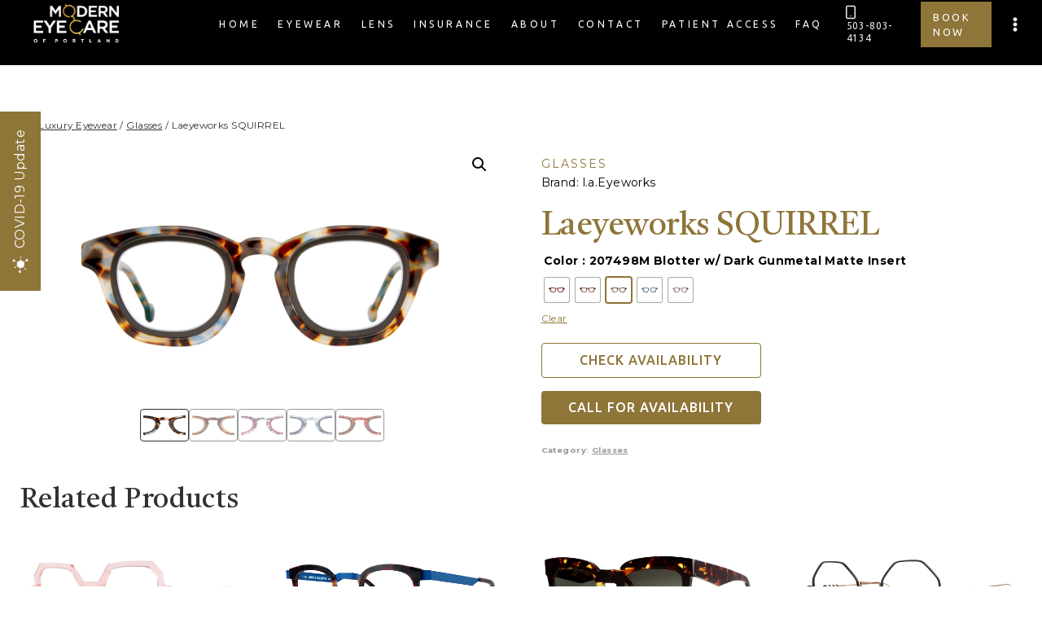

--- FILE ---
content_type: text/html; charset=UTF-8
request_url: https://moderneyecarepdx.com/product/laeyeworks-squirrel/
body_size: 49198
content:
<!doctype html>
<html lang="en-US" class="no-js" itemtype="https://schema.org/Blog" itemscope>
<head>
	<meta charset="UTF-8">
	<meta name="viewport" content="width=device-width, initial-scale=1, minimum-scale=1">
	<meta name='robots' content='index, follow, max-image-preview:large, max-snippet:-1, max-video-preview:-1' />

	<!-- This site is optimized with the Yoast SEO plugin v26.8 - https://yoast.com/product/yoast-seo-wordpress/ -->
	<title>Laeyeworks SQUIRREL - Modern Eye Care of Portland</title>
	<link rel="canonical" href="https://moderneyecarepdx.com/product/laeyeworks-squirrel/" />
	<meta property="og:locale" content="en_US" />
	<meta property="og:type" content="article" />
	<meta property="og:title" content="Laeyeworks SQUIRREL - Modern Eye Care of Portland" />
	<meta property="og:url" content="https://moderneyecarepdx.com/product/laeyeworks-squirrel/" />
	<meta property="og:site_name" content="Modern Eye Care of Portland" />
	<meta property="article:publisher" content="https://www.facebook.com/profile.php?id=100063588745742" />
	<meta property="article:modified_time" content="2024-07-02T17:10:47+00:00" />
	<meta name="twitter:card" content="summary_large_image" />
	<script type="application/ld+json" class="yoast-schema-graph">{"@context":"https://schema.org","@graph":[{"@type":"WebPage","@id":"https://moderneyecarepdx.com/product/laeyeworks-squirrel/","url":"https://moderneyecarepdx.com/product/laeyeworks-squirrel/","name":"Laeyeworks SQUIRREL - Modern Eye Care of Portland","isPartOf":{"@id":"https://moderneyecarepdx.com/#website"},"primaryImageOfPage":{"@id":"https://moderneyecarepdx.com/product/laeyeworks-squirrel/#primaryimage"},"image":{"@id":"https://moderneyecarepdx.com/product/laeyeworks-squirrel/#primaryimage"},"thumbnailUrl":"https://moderneyecarepdx.com/wp-content/uploads/2024/07/16414_untitled-2_0021_laeyeworks_squirrel_blotterw_darkgunmetalmatteinsert_ss23.jpg","datePublished":"2024-07-02T17:10:29+00:00","dateModified":"2024-07-02T17:10:47+00:00","breadcrumb":{"@id":"https://moderneyecarepdx.com/product/laeyeworks-squirrel/#breadcrumb"},"inLanguage":"en-US","potentialAction":[{"@type":"ReadAction","target":["https://moderneyecarepdx.com/product/laeyeworks-squirrel/"]}]},{"@type":"ImageObject","inLanguage":"en-US","@id":"https://moderneyecarepdx.com/product/laeyeworks-squirrel/#primaryimage","url":"https://moderneyecarepdx.com/wp-content/uploads/2024/07/16414_untitled-2_0021_laeyeworks_squirrel_blotterw_darkgunmetalmatteinsert_ss23.jpg","contentUrl":"https://moderneyecarepdx.com/wp-content/uploads/2024/07/16414_untitled-2_0021_laeyeworks_squirrel_blotterw_darkgunmetalmatteinsert_ss23.jpg","width":1200,"height":398},{"@type":"BreadcrumbList","@id":"https://moderneyecarepdx.com/product/laeyeworks-squirrel/#breadcrumb","itemListElement":[{"@type":"ListItem","position":1,"name":"Home","item":"https://moderneyecarepdx.com/"},{"@type":"ListItem","position":2,"name":"Luxury Eyewear","item":"https://moderneyecarepdx.com/shop/"},{"@type":"ListItem","position":3,"name":"Laeyeworks SQUIRREL"}]},{"@type":"WebSite","@id":"https://moderneyecarepdx.com/#website","url":"https://moderneyecarepdx.com/","name":"Modern Eye Care of Portland","description":"Office of Dr. Sadaf Sabahi","publisher":{"@id":"https://moderneyecarepdx.com/#organization"},"potentialAction":[{"@type":"SearchAction","target":{"@type":"EntryPoint","urlTemplate":"https://moderneyecarepdx.com/?s={search_term_string}"},"query-input":{"@type":"PropertyValueSpecification","valueRequired":true,"valueName":"search_term_string"}}],"inLanguage":"en-US"},{"@type":"Organization","@id":"https://moderneyecarepdx.com/#organization","name":"Modern Eye Care Portland - Oregon eye doctor","url":"https://moderneyecarepdx.com/","logo":{"@type":"ImageObject","inLanguage":"en-US","@id":"https://moderneyecarepdx.com/#/schema/logo/image/","url":"https://moderneyecarepdx.com/wp-content/uploads/2022/09/eyecare-logo-tr.png","contentUrl":"https://moderneyecarepdx.com/wp-content/uploads/2022/09/eyecare-logo-tr.png","width":147,"height":67,"caption":"Modern Eye Care Portland - Oregon eye doctor"},"image":{"@id":"https://moderneyecarepdx.com/#/schema/logo/image/"},"sameAs":["https://www.facebook.com/profile.php?id=100063588745742","https://www.instagram.com/moderneyecarepdx/"]}]}</script>
	<!-- / Yoast SEO plugin. -->


<link rel="alternate" type="application/rss+xml" title="Modern Eye Care of Portland &raquo; Feed" href="https://moderneyecarepdx.com/feed/" />
<link rel="alternate" type="application/rss+xml" title="Modern Eye Care of Portland &raquo; Comments Feed" href="https://moderneyecarepdx.com/comments/feed/" />
			<script>document.documentElement.classList.remove( 'no-js' );</script>
			<link rel="alternate" title="oEmbed (JSON)" type="application/json+oembed" href="https://moderneyecarepdx.com/wp-json/oembed/1.0/embed?url=https%3A%2F%2Fmoderneyecarepdx.com%2Fproduct%2Flaeyeworks-squirrel%2F" />
<link rel="alternate" title="oEmbed (XML)" type="text/xml+oembed" href="https://moderneyecarepdx.com/wp-json/oembed/1.0/embed?url=https%3A%2F%2Fmoderneyecarepdx.com%2Fproduct%2Flaeyeworks-squirrel%2F&#038;format=xml" />
<style id='wp-img-auto-sizes-contain-inline-css'>
img:is([sizes=auto i],[sizes^="auto," i]){contain-intrinsic-size:3000px 1500px}
/*# sourceURL=wp-img-auto-sizes-contain-inline-css */
</style>
<link rel='stylesheet' id='orderable-timings-admin-css' href='https://moderneyecarepdx.com/wp-content/plugins/orderable/inc/modules/timings/assets/admin/css/timings.min.css?ver=1.10.0' media='all' />
<style id='wp-emoji-styles-inline-css'>

	img.wp-smiley, img.emoji {
		display: inline !important;
		border: none !important;
		box-shadow: none !important;
		height: 1em !important;
		width: 1em !important;
		margin: 0 0.07em !important;
		vertical-align: -0.1em !important;
		background: none !important;
		padding: 0 !important;
	}
/*# sourceURL=wp-emoji-styles-inline-css */
</style>
<style id='wp-block-library-inline-css'>
:root{--wp-block-synced-color:#7a00df;--wp-block-synced-color--rgb:122,0,223;--wp-bound-block-color:var(--wp-block-synced-color);--wp-editor-canvas-background:#ddd;--wp-admin-theme-color:#007cba;--wp-admin-theme-color--rgb:0,124,186;--wp-admin-theme-color-darker-10:#006ba1;--wp-admin-theme-color-darker-10--rgb:0,107,160.5;--wp-admin-theme-color-darker-20:#005a87;--wp-admin-theme-color-darker-20--rgb:0,90,135;--wp-admin-border-width-focus:2px}@media (min-resolution:192dpi){:root{--wp-admin-border-width-focus:1.5px}}.wp-element-button{cursor:pointer}:root .has-very-light-gray-background-color{background-color:#eee}:root .has-very-dark-gray-background-color{background-color:#313131}:root .has-very-light-gray-color{color:#eee}:root .has-very-dark-gray-color{color:#313131}:root .has-vivid-green-cyan-to-vivid-cyan-blue-gradient-background{background:linear-gradient(135deg,#00d084,#0693e3)}:root .has-purple-crush-gradient-background{background:linear-gradient(135deg,#34e2e4,#4721fb 50%,#ab1dfe)}:root .has-hazy-dawn-gradient-background{background:linear-gradient(135deg,#faaca8,#dad0ec)}:root .has-subdued-olive-gradient-background{background:linear-gradient(135deg,#fafae1,#67a671)}:root .has-atomic-cream-gradient-background{background:linear-gradient(135deg,#fdd79a,#004a59)}:root .has-nightshade-gradient-background{background:linear-gradient(135deg,#330968,#31cdcf)}:root .has-midnight-gradient-background{background:linear-gradient(135deg,#020381,#2874fc)}:root{--wp--preset--font-size--normal:16px;--wp--preset--font-size--huge:42px}.has-regular-font-size{font-size:1em}.has-larger-font-size{font-size:2.625em}.has-normal-font-size{font-size:var(--wp--preset--font-size--normal)}.has-huge-font-size{font-size:var(--wp--preset--font-size--huge)}.has-text-align-center{text-align:center}.has-text-align-left{text-align:left}.has-text-align-right{text-align:right}.has-fit-text{white-space:nowrap!important}#end-resizable-editor-section{display:none}.aligncenter{clear:both}.items-justified-left{justify-content:flex-start}.items-justified-center{justify-content:center}.items-justified-right{justify-content:flex-end}.items-justified-space-between{justify-content:space-between}.screen-reader-text{border:0;clip-path:inset(50%);height:1px;margin:-1px;overflow:hidden;padding:0;position:absolute;width:1px;word-wrap:normal!important}.screen-reader-text:focus{background-color:#ddd;clip-path:none;color:#444;display:block;font-size:1em;height:auto;left:5px;line-height:normal;padding:15px 23px 14px;text-decoration:none;top:5px;width:auto;z-index:100000}html :where(.has-border-color){border-style:solid}html :where([style*=border-top-color]){border-top-style:solid}html :where([style*=border-right-color]){border-right-style:solid}html :where([style*=border-bottom-color]){border-bottom-style:solid}html :where([style*=border-left-color]){border-left-style:solid}html :where([style*=border-width]){border-style:solid}html :where([style*=border-top-width]){border-top-style:solid}html :where([style*=border-right-width]){border-right-style:solid}html :where([style*=border-bottom-width]){border-bottom-style:solid}html :where([style*=border-left-width]){border-left-style:solid}html :where(img[class*=wp-image-]){height:auto;max-width:100%}:where(figure){margin:0 0 1em}html :where(.is-position-sticky){--wp-admin--admin-bar--position-offset:var(--wp-admin--admin-bar--height,0px)}@media screen and (max-width:600px){html :where(.is-position-sticky){--wp-admin--admin-bar--position-offset:0px}}

/*# sourceURL=wp-block-library-inline-css */
</style><style id='global-styles-inline-css'>
:root{--wp--preset--aspect-ratio--square: 1;--wp--preset--aspect-ratio--4-3: 4/3;--wp--preset--aspect-ratio--3-4: 3/4;--wp--preset--aspect-ratio--3-2: 3/2;--wp--preset--aspect-ratio--2-3: 2/3;--wp--preset--aspect-ratio--16-9: 16/9;--wp--preset--aspect-ratio--9-16: 9/16;--wp--preset--color--black: #000000;--wp--preset--color--cyan-bluish-gray: #abb8c3;--wp--preset--color--white: #ffffff;--wp--preset--color--pale-pink: #f78da7;--wp--preset--color--vivid-red: #cf2e2e;--wp--preset--color--luminous-vivid-orange: #ff6900;--wp--preset--color--luminous-vivid-amber: #fcb900;--wp--preset--color--light-green-cyan: #7bdcb5;--wp--preset--color--vivid-green-cyan: #00d084;--wp--preset--color--pale-cyan-blue: #8ed1fc;--wp--preset--color--vivid-cyan-blue: #0693e3;--wp--preset--color--vivid-purple: #9b51e0;--wp--preset--color--theme-palette-1: #8e7538;--wp--preset--color--theme-palette-2: #c8a774;--wp--preset--color--theme-palette-3: #ebecf0;--wp--preset--color--theme-palette-4: #000000;--wp--preset--color--theme-palette-5: #313130;--wp--preset--color--theme-palette-6: #989898;--wp--preset--color--theme-palette-7: #181616;--wp--preset--color--theme-palette-8: #ebecf0;--wp--preset--color--theme-palette-9: #ffffff;--wp--preset--gradient--vivid-cyan-blue-to-vivid-purple: linear-gradient(135deg,rgb(6,147,227) 0%,rgb(155,81,224) 100%);--wp--preset--gradient--light-green-cyan-to-vivid-green-cyan: linear-gradient(135deg,rgb(122,220,180) 0%,rgb(0,208,130) 100%);--wp--preset--gradient--luminous-vivid-amber-to-luminous-vivid-orange: linear-gradient(135deg,rgb(252,185,0) 0%,rgb(255,105,0) 100%);--wp--preset--gradient--luminous-vivid-orange-to-vivid-red: linear-gradient(135deg,rgb(255,105,0) 0%,rgb(207,46,46) 100%);--wp--preset--gradient--very-light-gray-to-cyan-bluish-gray: linear-gradient(135deg,rgb(238,238,238) 0%,rgb(169,184,195) 100%);--wp--preset--gradient--cool-to-warm-spectrum: linear-gradient(135deg,rgb(74,234,220) 0%,rgb(151,120,209) 20%,rgb(207,42,186) 40%,rgb(238,44,130) 60%,rgb(251,105,98) 80%,rgb(254,248,76) 100%);--wp--preset--gradient--blush-light-purple: linear-gradient(135deg,rgb(255,206,236) 0%,rgb(152,150,240) 100%);--wp--preset--gradient--blush-bordeaux: linear-gradient(135deg,rgb(254,205,165) 0%,rgb(254,45,45) 50%,rgb(107,0,62) 100%);--wp--preset--gradient--luminous-dusk: linear-gradient(135deg,rgb(255,203,112) 0%,rgb(199,81,192) 50%,rgb(65,88,208) 100%);--wp--preset--gradient--pale-ocean: linear-gradient(135deg,rgb(255,245,203) 0%,rgb(182,227,212) 50%,rgb(51,167,181) 100%);--wp--preset--gradient--electric-grass: linear-gradient(135deg,rgb(202,248,128) 0%,rgb(113,206,126) 100%);--wp--preset--gradient--midnight: linear-gradient(135deg,rgb(2,3,129) 0%,rgb(40,116,252) 100%);--wp--preset--font-size--small: 14px;--wp--preset--font-size--medium: 24px;--wp--preset--font-size--large: 32px;--wp--preset--font-size--x-large: 42px;--wp--preset--font-size--larger: 40px;--wp--preset--spacing--20: 0.44rem;--wp--preset--spacing--30: 0.67rem;--wp--preset--spacing--40: 1rem;--wp--preset--spacing--50: 1.5rem;--wp--preset--spacing--60: 2.25rem;--wp--preset--spacing--70: 3.38rem;--wp--preset--spacing--80: 5.06rem;--wp--preset--shadow--natural: 6px 6px 9px rgba(0, 0, 0, 0.2);--wp--preset--shadow--deep: 12px 12px 50px rgba(0, 0, 0, 0.4);--wp--preset--shadow--sharp: 6px 6px 0px rgba(0, 0, 0, 0.2);--wp--preset--shadow--outlined: 6px 6px 0px -3px rgb(255, 255, 255), 6px 6px rgb(0, 0, 0);--wp--preset--shadow--crisp: 6px 6px 0px rgb(0, 0, 0);}:where(.is-layout-flex){gap: 0.5em;}:where(.is-layout-grid){gap: 0.5em;}body .is-layout-flex{display: flex;}.is-layout-flex{flex-wrap: wrap;align-items: center;}.is-layout-flex > :is(*, div){margin: 0;}body .is-layout-grid{display: grid;}.is-layout-grid > :is(*, div){margin: 0;}:where(.wp-block-columns.is-layout-flex){gap: 2em;}:where(.wp-block-columns.is-layout-grid){gap: 2em;}:where(.wp-block-post-template.is-layout-flex){gap: 1.25em;}:where(.wp-block-post-template.is-layout-grid){gap: 1.25em;}.has-black-color{color: var(--wp--preset--color--black) !important;}.has-cyan-bluish-gray-color{color: var(--wp--preset--color--cyan-bluish-gray) !important;}.has-white-color{color: var(--wp--preset--color--white) !important;}.has-pale-pink-color{color: var(--wp--preset--color--pale-pink) !important;}.has-vivid-red-color{color: var(--wp--preset--color--vivid-red) !important;}.has-luminous-vivid-orange-color{color: var(--wp--preset--color--luminous-vivid-orange) !important;}.has-luminous-vivid-amber-color{color: var(--wp--preset--color--luminous-vivid-amber) !important;}.has-light-green-cyan-color{color: var(--wp--preset--color--light-green-cyan) !important;}.has-vivid-green-cyan-color{color: var(--wp--preset--color--vivid-green-cyan) !important;}.has-pale-cyan-blue-color{color: var(--wp--preset--color--pale-cyan-blue) !important;}.has-vivid-cyan-blue-color{color: var(--wp--preset--color--vivid-cyan-blue) !important;}.has-vivid-purple-color{color: var(--wp--preset--color--vivid-purple) !important;}.has-black-background-color{background-color: var(--wp--preset--color--black) !important;}.has-cyan-bluish-gray-background-color{background-color: var(--wp--preset--color--cyan-bluish-gray) !important;}.has-white-background-color{background-color: var(--wp--preset--color--white) !important;}.has-pale-pink-background-color{background-color: var(--wp--preset--color--pale-pink) !important;}.has-vivid-red-background-color{background-color: var(--wp--preset--color--vivid-red) !important;}.has-luminous-vivid-orange-background-color{background-color: var(--wp--preset--color--luminous-vivid-orange) !important;}.has-luminous-vivid-amber-background-color{background-color: var(--wp--preset--color--luminous-vivid-amber) !important;}.has-light-green-cyan-background-color{background-color: var(--wp--preset--color--light-green-cyan) !important;}.has-vivid-green-cyan-background-color{background-color: var(--wp--preset--color--vivid-green-cyan) !important;}.has-pale-cyan-blue-background-color{background-color: var(--wp--preset--color--pale-cyan-blue) !important;}.has-vivid-cyan-blue-background-color{background-color: var(--wp--preset--color--vivid-cyan-blue) !important;}.has-vivid-purple-background-color{background-color: var(--wp--preset--color--vivid-purple) !important;}.has-black-border-color{border-color: var(--wp--preset--color--black) !important;}.has-cyan-bluish-gray-border-color{border-color: var(--wp--preset--color--cyan-bluish-gray) !important;}.has-white-border-color{border-color: var(--wp--preset--color--white) !important;}.has-pale-pink-border-color{border-color: var(--wp--preset--color--pale-pink) !important;}.has-vivid-red-border-color{border-color: var(--wp--preset--color--vivid-red) !important;}.has-luminous-vivid-orange-border-color{border-color: var(--wp--preset--color--luminous-vivid-orange) !important;}.has-luminous-vivid-amber-border-color{border-color: var(--wp--preset--color--luminous-vivid-amber) !important;}.has-light-green-cyan-border-color{border-color: var(--wp--preset--color--light-green-cyan) !important;}.has-vivid-green-cyan-border-color{border-color: var(--wp--preset--color--vivid-green-cyan) !important;}.has-pale-cyan-blue-border-color{border-color: var(--wp--preset--color--pale-cyan-blue) !important;}.has-vivid-cyan-blue-border-color{border-color: var(--wp--preset--color--vivid-cyan-blue) !important;}.has-vivid-purple-border-color{border-color: var(--wp--preset--color--vivid-purple) !important;}.has-vivid-cyan-blue-to-vivid-purple-gradient-background{background: var(--wp--preset--gradient--vivid-cyan-blue-to-vivid-purple) !important;}.has-light-green-cyan-to-vivid-green-cyan-gradient-background{background: var(--wp--preset--gradient--light-green-cyan-to-vivid-green-cyan) !important;}.has-luminous-vivid-amber-to-luminous-vivid-orange-gradient-background{background: var(--wp--preset--gradient--luminous-vivid-amber-to-luminous-vivid-orange) !important;}.has-luminous-vivid-orange-to-vivid-red-gradient-background{background: var(--wp--preset--gradient--luminous-vivid-orange-to-vivid-red) !important;}.has-very-light-gray-to-cyan-bluish-gray-gradient-background{background: var(--wp--preset--gradient--very-light-gray-to-cyan-bluish-gray) !important;}.has-cool-to-warm-spectrum-gradient-background{background: var(--wp--preset--gradient--cool-to-warm-spectrum) !important;}.has-blush-light-purple-gradient-background{background: var(--wp--preset--gradient--blush-light-purple) !important;}.has-blush-bordeaux-gradient-background{background: var(--wp--preset--gradient--blush-bordeaux) !important;}.has-luminous-dusk-gradient-background{background: var(--wp--preset--gradient--luminous-dusk) !important;}.has-pale-ocean-gradient-background{background: var(--wp--preset--gradient--pale-ocean) !important;}.has-electric-grass-gradient-background{background: var(--wp--preset--gradient--electric-grass) !important;}.has-midnight-gradient-background{background: var(--wp--preset--gradient--midnight) !important;}.has-small-font-size{font-size: var(--wp--preset--font-size--small) !important;}.has-medium-font-size{font-size: var(--wp--preset--font-size--medium) !important;}.has-large-font-size{font-size: var(--wp--preset--font-size--large) !important;}.has-x-large-font-size{font-size: var(--wp--preset--font-size--x-large) !important;}
/*# sourceURL=global-styles-inline-css */
</style>

<style id='classic-theme-styles-inline-css'>
/*! This file is auto-generated */
.wp-block-button__link{color:#fff;background-color:#32373c;border-radius:9999px;box-shadow:none;text-decoration:none;padding:calc(.667em + 2px) calc(1.333em + 2px);font-size:1.125em}.wp-block-file__button{background:#32373c;color:#fff;text-decoration:none}
/*# sourceURL=/wp-includes/css/classic-themes.min.css */
</style>
<link rel='stylesheet' id='woof-css' href='https://moderneyecarepdx.com/wp-content/plugins/woocommerce-products-filter/css/front.css?ver=1.3.2' media='all' />
<style id='woof-inline-css'>

.woof_products_top_panel li span, .woof_products_top_panel2 li span{background: url(https://moderneyecarepdx.com/wp-content/plugins/woocommerce-products-filter/img/delete.png);background-size: 14px 14px;background-repeat: no-repeat;background-position: right;}
.woof_edit_view{
                    display: none;
                }
.woof_list li div {display: none;}
.woof_term_647 {display:none!important;}
/*# sourceURL=woof-inline-css */
</style>
<link rel='stylesheet' id='chosen-drop-down-css' href='https://moderneyecarepdx.com/wp-content/plugins/woocommerce-products-filter/js/chosen/chosen.min.css?ver=1.3.2' media='all' />
<link rel='stylesheet' id='icheck-jquery-color-css' href='https://moderneyecarepdx.com/wp-content/plugins/woocommerce-products-filter/js/icheck/skins/square/blue.css?ver=1.3.2' media='all' />
<link rel='stylesheet' id='woof_by_onsales_html_items-css' href='https://moderneyecarepdx.com/wp-content/plugins/woocommerce-products-filter/ext/by_onsales/css/by_onsales.css?ver=1.3.2' media='all' />
<link rel='stylesheet' id='woof_by_text_html_items-css' href='https://moderneyecarepdx.com/wp-content/plugins/woocommerce-products-filter/ext/by_text/assets/css/front.css?ver=1.3.2' media='all' />
<link rel='stylesheet' id='woof_label_html_items-css' href='https://moderneyecarepdx.com/wp-content/plugins/woocommerce-products-filter/ext/label/css/html_types/label.css?ver=1.3.2' media='all' />
<link rel='stylesheet' id='photoswipe-css' href='https://moderneyecarepdx.com/wp-content/plugins/woocommerce/assets/css/photoswipe/photoswipe.min.css?ver=7.5.1' media='all' />
<link rel='stylesheet' id='photoswipe-default-skin-css' href='https://moderneyecarepdx.com/wp-content/plugins/woocommerce/assets/css/photoswipe/default-skin/default-skin.min.css?ver=7.5.1' media='all' />
<style id='woocommerce-inline-inline-css'>
.woocommerce form .form-row .required { visibility: visible; }
/*# sourceURL=woocommerce-inline-inline-css */
</style>
<link rel='stylesheet' id='woo-variation-swatches-css' href='https://moderneyecarepdx.com/wp-content/plugins/woo-variation-swatches/assets/css/frontend.min.css?ver=1675110629' media='all' />
<style id='woo-variation-swatches-inline-css'>
:root {
--wvs-tick:url("data:image/svg+xml;utf8,%3Csvg filter='drop-shadow(0px 0px 2px rgb(0 0 0 / .8))' xmlns='http://www.w3.org/2000/svg'  viewBox='0 0 30 30'%3E%3Cpath fill='none' stroke='%23ffffff' stroke-linecap='round' stroke-linejoin='round' stroke-width='4' d='M4 16L11 23 27 7'/%3E%3C/svg%3E");

--wvs-cross:url("data:image/svg+xml;utf8,%3Csvg filter='drop-shadow(0px 0px 5px rgb(255 255 255 / .6))' xmlns='http://www.w3.org/2000/svg' width='72px' height='72px' viewBox='0 0 24 24'%3E%3Cpath fill='none' stroke='%23ff0000' stroke-linecap='round' stroke-width='0.6' d='M5 5L19 19M19 5L5 19'/%3E%3C/svg%3E");
--wvs-position:center;
--wvs-single-product-large-item-width:40px;
--wvs-single-product-large-item-height:40px;
--wvs-single-product-large-item-font-size:16px;
--wvs-single-product-item-width:30px;
--wvs-single-product-item-height:30px;
--wvs-single-product-item-font-size:16px;
--wvs-archive-product-item-width:30px;
--wvs-archive-product-item-height:30px;
--wvs-archive-product-item-font-size:16px;
--wvs-tooltip-background-color:#333333;
--wvs-tooltip-text-color:#FFFFFF;
--wvs-item-box-shadow:0 0 0 1px #a8a8a8;
--wvs-item-background-color:#FFFFFF;
--wvs-item-text-color:#000000;
--wvs-hover-item-box-shadow:0 0 0 3px #DDDDDD;
--wvs-hover-item-background-color:#FFFFFF;
--wvs-hover-item-text-color:#000000;
--wvs-selected-item-box-shadow:0 0 0 2px #000000;
--wvs-selected-item-background-color:#FFFFFF;
--wvs-selected-item-text-color:#000000}
/*# sourceURL=woo-variation-swatches-inline-css */
</style>
<link rel='stylesheet' id='dgwt-wcas-style-css' href='https://moderneyecarepdx.com/wp-content/plugins/ajax-search-for-woocommerce/assets/css/style.min.css?ver=1.26.1' media='all' />
<link rel='stylesheet' id='orderable-css' href='https://moderneyecarepdx.com/wp-content/plugins/orderable/assets/frontend/css/main.min.css?ver=1.10.0' media='all' />
<style id='orderable-inline-css'>
.orderable-button { color: #000000; border-color: #000000; }.orderable-button--hover, .orderable-button:hover, .orderable-button:active, .orderable-button--active, .orderable-button:focus { border-color: #000000; background: #000000 !important; color: #fff; }.orderable-tabs__item--active a.orderable-tabs__link { background: #000000 !important; }.orderable-button--filled, .orderable-drawer__cart .orderable-mini-cart__buttons .button.checkout { border-color: #000000; background: #000000 !important; color: #fff; }.orderable-button--filled.orderable-button--hover, .orderable-button--filled:hover, .orderable-button--filled:active, .orderable-button--filled:focus, .orderable-drawer__cart .orderable-mini-cart__buttons .button.checkout:hover, .orderable-drawer__cart .orderable-mini-cart__buttons .button.checkout:active, .orderable-drawer__cart .orderable-mini-cart__buttons .button.checkout:focus { border-color: #000000; background: #000000 !important; }.orderable-button--loading:after { border-top-color: #000000; border-left-color: #000000; }.orderable-product-option--checked .orderable-product-option__label-state { border-color: #000000 !important; }.orderable-products-list .orderable-product__title { font-size: 20px; line-height: 24px; }.orderable-product__actions-price .amount { font-size: 18px; line-height: 21.6px; }
/*# sourceURL=orderable-inline-css */
</style>
<link rel='stylesheet' id='kadence-global-css' href='https://moderneyecarepdx.com/wp-content/themes/kadence/assets/css/global.min.css?ver=1.1.27' media='all' />
<style id='kadence-global-inline-css'>
/* Kadence Base CSS */
:root{--global-palette1:#8e7538;--global-palette2:#c8a774;--global-palette3:#ebecf0;--global-palette4:#000000;--global-palette5:#313130;--global-palette6:#989898;--global-palette7:#181616;--global-palette8:#ebecf0;--global-palette9:#ffffff;--global-palette9rgb:255, 255, 255;--global-palette-highlight:var(--global-palette1);--global-palette-highlight-alt:var(--global-palette2);--global-palette-highlight-alt2:var(--global-palette9);--global-palette-btn-bg:var(--global-palette1);--global-palette-btn-bg-hover:var(--global-palette2);--global-palette-btn:var(--global-palette9);--global-palette-btn-hover:#ffffff;--global-body-font-family:Montserrat, sans-serif;--global-heading-font-family:Castoro, serif;--global-primary-nav-font-family:Ubuntu, sans-serif;--global-fallback-font:sans-serif;--global-display-fallback-font:sans-serif;--global-content-width:1300px;--global-content-narrow-width:842px;--global-content-edge-padding:1.5rem;--global-calc-content-width:calc(1300px - var(--global-content-edge-padding) - var(--global-content-edge-padding) );}.wp-site-blocks{--global-vw:calc( 100vw - ( 0.5 * var(--scrollbar-offset)));}:root .has-theme-palette-1-background-color{background-color:var(--global-palette1);}:root .has-theme-palette-1-color{color:var(--global-palette1);}:root .has-theme-palette-2-background-color{background-color:var(--global-palette2);}:root .has-theme-palette-2-color{color:var(--global-palette2);}:root .has-theme-palette-3-background-color{background-color:var(--global-palette3);}:root .has-theme-palette-3-color{color:var(--global-palette3);}:root .has-theme-palette-4-background-color{background-color:var(--global-palette4);}:root .has-theme-palette-4-color{color:var(--global-palette4);}:root .has-theme-palette-5-background-color{background-color:var(--global-palette5);}:root .has-theme-palette-5-color{color:var(--global-palette5);}:root .has-theme-palette-6-background-color{background-color:var(--global-palette6);}:root .has-theme-palette-6-color{color:var(--global-palette6);}:root .has-theme-palette-7-background-color{background-color:var(--global-palette7);}:root .has-theme-palette-7-color{color:var(--global-palette7);}:root .has-theme-palette-8-background-color{background-color:var(--global-palette8);}:root .has-theme-palette-8-color{color:var(--global-palette8);}:root .has-theme-palette-9-background-color{background-color:var(--global-palette9);}:root .has-theme-palette-9-color{color:var(--global-palette9);}:root .has-theme-palette1-background-color{background-color:var(--global-palette1);}:root .has-theme-palette1-color{color:var(--global-palette1);}:root .has-theme-palette2-background-color{background-color:var(--global-palette2);}:root .has-theme-palette2-color{color:var(--global-palette2);}:root .has-theme-palette3-background-color{background-color:var(--global-palette3);}:root .has-theme-palette3-color{color:var(--global-palette3);}:root .has-theme-palette4-background-color{background-color:var(--global-palette4);}:root .has-theme-palette4-color{color:var(--global-palette4);}:root .has-theme-palette5-background-color{background-color:var(--global-palette5);}:root .has-theme-palette5-color{color:var(--global-palette5);}:root .has-theme-palette6-background-color{background-color:var(--global-palette6);}:root .has-theme-palette6-color{color:var(--global-palette6);}:root .has-theme-palette7-background-color{background-color:var(--global-palette7);}:root .has-theme-palette7-color{color:var(--global-palette7);}:root .has-theme-palette8-background-color{background-color:var(--global-palette8);}:root .has-theme-palette8-color{color:var(--global-palette8);}:root .has-theme-palette9-background-color{background-color:var(--global-palette9);}:root .has-theme-palette9-color{color:var(--global-palette9);}body{background:var(--global-palette9);}body, input, select, optgroup, textarea{font-style:normal;font-weight:normal;font-size:14px;line-height:1.7;letter-spacing:0.03em;font-family:var(--global-body-font-family);color:var(--global-palette4);}.content-bg, body.content-style-unboxed .site{background:var(--global-palette9);}h1,h2,h3,h4,h5,h6{font-family:var(--global-heading-font-family);}h1{font-style:normal;font-weight:normal;font-size:50px;line-height:1.5;letter-spacing:-0.5px;font-family:Castoro, serif;text-transform:uppercase;color:var(--global-palette3);}h2{font-style:normal;font-weight:normal;font-size:35px;line-height:1.5;font-family:Castoro, serif;text-transform:capitalize;color:var(--global-palette5);}h3{font-style:normal;font-weight:600;font-size:32px;line-height:1.5;text-transform:capitalize;color:var(--global-palette5);}h4{font-style:normal;font-weight:600;font-size:28px;line-height:1.5;text-transform:capitalize;color:var(--global-palette7);}h5{font-style:normal;font-weight:600;font-size:26px;line-height:1.5;text-transform:capitalize;color:var(--global-palette7);}h6{font-style:normal;font-weight:500;font-size:17px;line-height:1.5;letter-spacing:0px;font-family:Ubuntu, sans-serif;text-transform:uppercase;color:var(--global-palette2);}.entry-hero h1{font-style:normal;color:var(--global-palette9);}.entry-hero .kadence-breadcrumbs, .entry-hero .search-form{font-style:normal;color:var(--global-palette1);}@media all and (max-width: 767px){h1{font-size:42px;}h2{font-size:30px;}h3{font-size:27px;}h4{font-size:25px;}h5{font-size:23px;}}.entry-hero .kadence-breadcrumbs{max-width:1300px;}.site-container, .site-header-row-layout-contained, .site-footer-row-layout-contained, .entry-hero-layout-contained, .comments-area, .alignfull > .wp-block-cover__inner-container, .alignwide > .wp-block-cover__inner-container{max-width:var(--global-content-width);}.content-width-narrow .content-container.site-container, .content-width-narrow .hero-container.site-container{max-width:var(--global-content-narrow-width);}@media all and (min-width: 1530px){.wp-site-blocks .content-container  .alignwide{margin-left:-115px;margin-right:-115px;width:unset;max-width:unset;}}@media all and (min-width: 1102px){.content-width-narrow .wp-site-blocks .content-container .alignwide{margin-left:-130px;margin-right:-130px;width:unset;max-width:unset;}}.content-style-boxed .wp-site-blocks .entry-content .alignwide{margin-left:-2rem;margin-right:-2rem;}@media all and (max-width: 1024px){.content-style-boxed .wp-site-blocks .entry-content .alignwide{margin-left:-2rem;margin-right:-2rem;}}@media all and (max-width: 767px){.content-style-boxed .wp-site-blocks .entry-content .alignwide{margin-left:-1.5rem;margin-right:-1.5rem;}}.content-area{margin-top:5rem;margin-bottom:5rem;}@media all and (max-width: 1024px){.content-area{margin-top:3rem;margin-bottom:3rem;}}@media all and (max-width: 767px){.content-area{margin-top:2rem;margin-bottom:2rem;}}.entry-content-wrap{padding:2rem;}@media all and (max-width: 1024px){.entry-content-wrap{padding:2rem;}}@media all and (max-width: 767px){.entry-content-wrap{padding:1.5rem;}}.entry.single-entry{box-shadow:0px 15px 50px -10px rgba(0,0,0,0.05);border-radius:0px 0px 0px 0px;}.entry.loop-entry{border-radius:0px 0px 0px 0px;box-shadow:0px 15px 50px -10px rgba(0,0,0,0.05);}.loop-entry .entry-content-wrap{padding:2rem;}@media all and (max-width: 1024px){.loop-entry .entry-content-wrap{padding:2rem;}}@media all and (max-width: 767px){.loop-entry .entry-content-wrap{padding:1.5rem;}}.primary-sidebar.widget-area .widget{margin-bottom:1.5em;color:var(--global-palette4);}.primary-sidebar.widget-area .widget-title{font-weight:700;font-size:20px;line-height:1.5;color:var(--global-palette3);}button, .button, .wp-block-button__link, input[type="button"], input[type="reset"], input[type="submit"], .fl-button, .elementor-button-wrapper .elementor-button{font-style:normal;font-weight:500;font-size:17px;letter-spacing:0px;font-family:Inter, sans-serif;text-transform:uppercase;border-radius:50px;padding:18px 35px 18px 40px;border:0px solid currentColor;box-shadow:0px 0px 0px -7px rgba(0,0,0,0);}.wp-block-button.is-style-outline .wp-block-button__link{padding:18px 35px 18px 40px;}button:hover, button:focus, button:active, .button:hover, .button:focus, .button:active, .wp-block-button__link:hover, .wp-block-button__link:focus, .wp-block-button__link:active, input[type="button"]:hover, input[type="button"]:focus, input[type="button"]:active, input[type="reset"]:hover, input[type="reset"]:focus, input[type="reset"]:active, input[type="submit"]:hover, input[type="submit"]:focus, input[type="submit"]:active, .elementor-button-wrapper .elementor-button:hover, .elementor-button-wrapper .elementor-button:focus, .elementor-button-wrapper .elementor-button:active{box-shadow:0px 15px 25px -7px rgba(0,0,0,0.1);}@media all and (min-width: 1025px){.transparent-header .entry-hero .entry-hero-container-inner{padding-top:80px;}}@media all and (max-width: 1024px){.mobile-transparent-header .entry-hero .entry-hero-container-inner{padding-top:0px;}}@media all and (max-width: 767px){.mobile-transparent-header .entry-hero .entry-hero-container-inner{padding-top:0px;}}#colophon{background:var(--global-palette4);}.site-middle-footer-wrap .site-footer-row-container-inner{font-style:normal;color:var(--global-palette9);}.site-footer .site-middle-footer-wrap .site-footer-row-container-inner a:not(.button){color:var(--global-palette9);}.site-footer .site-middle-footer-wrap .site-footer-row-container-inner a:not(.button):hover{color:var(--global-palette2);}.site-middle-footer-inner-wrap{padding-top:40px;padding-bottom:40px;grid-column-gap:30px;grid-row-gap:30px;}.site-middle-footer-inner-wrap .widget{margin-bottom:30px;}.site-middle-footer-inner-wrap .widget-area .widget-title{font-style:normal;color:var(--global-palette9);}.site-middle-footer-inner-wrap .site-footer-section:not(:last-child):after{right:calc(-30px / 2);}@media all and (max-width: 1024px){.site-middle-footer-inner-wrap{padding-top:30px;padding-bottom:30px;}}.site-top-footer-inner-wrap{padding-top:50px;padding-bottom:0px;grid-column-gap:30px;grid-row-gap:30px;}.site-top-footer-inner-wrap .widget{margin-bottom:30px;}.site-top-footer-inner-wrap .site-footer-section:not(:last-child):after{right:calc(-30px / 2);}@media all and (max-width: 1024px){.site-top-footer-inner-wrap{padding-top:30px;}}.site-bottom-footer-wrap .site-footer-row-container-inner{background:var(--global-palette7);font-style:normal;color:var(--global-palette9);}.site-bottom-footer-inner-wrap{padding-top:10px;padding-bottom:10px;grid-column-gap:30px;}.site-bottom-footer-inner-wrap .widget{margin-bottom:30px;}.site-bottom-footer-inner-wrap .widget-area .widget-title{font-style:normal;color:var(--global-palette9);}.site-bottom-footer-inner-wrap .site-footer-section:not(:last-child):after{right:calc(-30px / 2);}.footer-social-wrap .footer-social-inner-wrap{font-size:1.2em;gap:0.3em;}.site-footer .site-footer-wrap .site-footer-section .footer-social-wrap .social-button{color:var(--global-palette2);border:2px none transparent;border-radius:2px;}.site-footer .site-footer-wrap .site-footer-section .footer-social-wrap .footer-social-inner-wrap .social-button:hover{color:var(--global-palette9);background:var(--global-palette2);}#kt-scroll-up-reader, #kt-scroll-up{border-radius:0px 0px 0px 0px;color:var(--global-palette1);bottom:30px;font-size:1.2em;padding:0.4em 0.4em 0.4em 0.4em;}#kt-scroll-up-reader.scroll-up-side-right, #kt-scroll-up.scroll-up-side-right{right:30px;}#kt-scroll-up-reader.scroll-up-side-left, #kt-scroll-up.scroll-up-side-left{left:30px;}#kt-scroll-up-reader:hover, #kt-scroll-up:hover{color:var(--global-palette2);}#colophon .footer-navigation .footer-menu-container > ul > li > a{padding-left:calc(3em / 2);padding-right:calc(3em / 2);color:var(--global-palette9);}#colophon .footer-navigation .footer-menu-container > ul li a{font-style:normal;font-weight:500;font-family:Inter, sans-serif;text-transform:uppercase;}#colophon .footer-navigation .footer-menu-container > ul li a:hover{color:var(--global-palette1);}#colophon .footer-navigation .footer-menu-container > ul li.current-menu-item > a{color:var(--global-palette1);}body.page{background:var(--global-palette8);}.wp-site-blocks .page-title h1{font-style:normal;}.page-hero-section .entry-hero-container-inner{background:var(--global-palette7);}.entry-hero.page-hero-section .entry-header{min-height:200px;}.entry-hero.post-archive-hero-section .entry-header{min-height:180px;}.loop-entry.type-post h2.entry-title{font-style:normal;font-size:22px;color:var(--global-palette3);}.entry-hero.product-hero-section .entry-header{min-height:200px;}.product-title .single-category{font-weight:700;font-size:32px;line-height:1.5;color:var(--global-palette3);}.wp-site-blocks .product-hero-section .extra-title{font-weight:700;font-size:32px;line-height:1.5;}.woocommerce div.product .product_title{font-style:normal;font-size:35px;line-height:1.3;text-transform:capitalize;color:var(--global-palette1);}.woocommerce div.product .product-single-category{font-style:normal;color:var(--global-palette1);}body.archive.tax-woo-product, body.post-type-archive-product{background:rgba(0,0,0,0);}.entry-hero.product-archive-hero-section .entry-header{min-height:270px;}.product-archive-title h1{font-style:normal;}.woocommerce ul.products li.product h3, .woocommerce ul.products li.product .product-details .woocommerce-loop-product__title, .woocommerce ul.products li.product .product-details .woocommerce-loop-category__title, .wc-block-grid__products .wc-block-grid__product .wc-block-grid__product-title{font-style:normal;font-size:19px;}.woocommerce ul.products li.product .product-details .price, .wc-block-grid__products .wc-block-grid__product .wc-block-grid__product-price{font-style:normal;}.woocommerce ul.products.woo-archive-btn-button .product-action-wrap .button, .wc-block-grid__product.woo-archive-btn-button .product-details .wc-block-grid__product-add-to-cart .wp-block-button__link{border:2px none transparent;box-shadow:0px 0px 0px 0px rgba(0,0,0,0.0);}.woocommerce ul.products.woo-archive-btn-button .product-action-wrap .button:hover, .wc-block-grid__product.woo-archive-btn-button .product-details .wc-block-grid__product-add-to-cart .wp-block-button__link:hover{box-shadow:0px 0px 0px 0px rgba(0,0,0,0);}
/* Kadence Header CSS */
.wp-site-blocks #mobile-header{display:block;}.wp-site-blocks #main-header{display:none;}@media all and (min-width: 1200px){.wp-site-blocks #mobile-header{display:none;}.wp-site-blocks #main-header{display:block;}}@media all and (max-width: 1199px){.mobile-transparent-header #masthead{position:absolute;left:0px;right:0px;z-index:100;}.kadence-scrollbar-fixer.mobile-transparent-header #masthead{right:var(--scrollbar-offset,0);}.mobile-transparent-header #masthead, .mobile-transparent-header .site-top-header-wrap .site-header-row-container-inner, .mobile-transparent-header .site-main-header-wrap .site-header-row-container-inner, .mobile-transparent-header .site-bottom-header-wrap .site-header-row-container-inner{background:transparent;}.site-header-row-tablet-layout-fullwidth, .site-header-row-tablet-layout-standard{padding:0px;}}@media all and (min-width: 1200px){.transparent-header #masthead{position:absolute;left:0px;right:0px;z-index:100;}.transparent-header.kadence-scrollbar-fixer #masthead{right:var(--scrollbar-offset,0);}.transparent-header #masthead, .transparent-header .site-top-header-wrap .site-header-row-container-inner, .transparent-header .site-main-header-wrap .site-header-row-container-inner, .transparent-header .site-bottom-header-wrap .site-header-row-container-inner{background:transparent;}}.site-branding a.brand img{max-width:120px;}.site-branding a.brand img.svg-logo-image{width:120px;}.site-branding{padding:0px 20px 0px 20px;}@media all and (max-width: 1200px){.site-branding{padding:0px 0px 0px 0px;}}@media all and (max-width: 767px){.site-branding{padding:0px 0px 0px 0px;}}#masthead, #masthead .kadence-sticky-header.item-is-fixed:not(.item-at-start):not(.site-header-row-container), #masthead .kadence-sticky-header.item-is-fixed:not(.item-at-start) > .site-header-row-container-inner{background:var(--global-palette4);}.site-main-header-wrap .site-header-row-container-inner{background:var(--global-palette4);}.site-main-header-inner-wrap{min-height:80px;}.site-main-header-wrap .site-header-row-container-inner>.site-container{padding:0px 15px 0px 15px;}.transparent-header #masthead .site-main-header-wrap .site-header-row-container-inner{background:var(--global-palette4);}.site-top-header-wrap .site-header-row-container-inner{background:var(--global-palette7);}.site-top-header-inner-wrap{min-height:10px;}.site-top-header-wrap .site-header-row-container-inner>.site-container{padding:10px 20px 10px 20px;}.transparent-header #masthead .site-top-header-wrap .site-header-row-container-inner{background:#383837;}.site-bottom-header-wrap .site-header-row-container-inner{background:var(--global-palette1);border-top:0px none transparent;border-bottom:0px none transparent;}.site-bottom-header-inner-wrap{min-height:0px;}.site-bottom-header-wrap .site-header-row-container-inner>.site-container{padding:0px 0px 0px 0px;}#masthead .kadence-sticky-header.item-is-fixed:not(.item-at-start):not(.site-header-row-container):not(.item-hidden-above), #masthead .kadence-sticky-header.item-is-fixed:not(.item-at-start):not(.item-hidden-above) > .site-header-row-container-inner{background:#000000;}.header-navigation[class*="header-navigation-style-underline"] .header-menu-container.primary-menu-container>ul>li>a:after{width:calc( 100% - 22px);}.main-navigation .primary-menu-container > ul > li.menu-item > a{padding-left:calc(22px / 2);padding-right:calc(22px / 2);color:var(--global-palette9);}.main-navigation .primary-menu-container > ul > li.menu-item > .dropdown-nav-special-toggle{right:calc(22px / 2);}.main-navigation .primary-menu-container > ul li.menu-item > a{font-style:normal;font-weight:normal;font-size:12px;line-height:1.4em;letter-spacing:0.3em;font-family:var(--global-primary-nav-font-family);text-transform:uppercase;}.main-navigation .primary-menu-container > ul > li.menu-item > a:hover{color:var(--global-palette9);}.main-navigation .primary-menu-container > ul > li.menu-item.current-menu-item > a, .main-navigation .primary-menu-container > ul > li.menu-item.current-menu-ancestor > a{color:#c1a576;}.header-navigation[class*="header-navigation-style-underline"] .header-menu-container.secondary-menu-container>ul>li>a:after{width:calc( 100% - 2.7em);}.secondary-navigation .secondary-menu-container > ul > li.menu-item > a{padding-left:calc(2.7em / 2);padding-right:calc(2.7em / 2);padding-top:0.6em;padding-bottom:0.6em;color:var(--global-palette3);}.secondary-navigation .primary-menu-container > ul > li.menu-item > .dropdown-nav-special-toggle{right:calc(2.7em / 2);}.secondary-navigation .secondary-menu-container > ul li.menu-item > a{font-style:normal;font-weight:normal;font-size:12px;line-height:1.5;letter-spacing:7px;font-family:Montserrat, sans-serif;text-transform:uppercase;}.secondary-navigation .secondary-menu-container > ul > li.menu-item > a:hover{color:var(--global-palette3);}.secondary-navigation .secondary-menu-container > ul > li.menu-item.current-menu-item > a{color:var(--global-palette3);}.header-navigation .header-menu-container ul ul.sub-menu, .header-navigation .header-menu-container ul ul.submenu{background:var(--global-palette4);box-shadow:0px 2px 13px 0px rgba(0,0,0,0.1);}.header-navigation .header-menu-container ul ul li.menu-item, .header-menu-container ul.menu > li.kadence-menu-mega-enabled > ul > li.menu-item > a{border-bottom:1px solid rgba(255,255,255,0.1);}.header-navigation .header-menu-container ul ul li.menu-item > a{width:200px;padding-top:1.5em;padding-bottom:1.5em;color:var(--global-palette8);font-style:normal;font-size:11px;line-height:1.5;letter-spacing:0.3em;text-transform:uppercase;}.header-navigation .header-menu-container ul ul li.menu-item > a:hover{color:var(--global-palette9);background:var(--global-palette1);}.header-navigation .header-menu-container ul ul li.menu-item.current-menu-item > a{color:var(--global-palette9);background:var(--global-palette1);}.mobile-toggle-open-container .menu-toggle-open{color:var(--global-palette8);padding:0.4em 0.6em 0.4em 0.6em;font-size:14px;}.mobile-toggle-open-container .menu-toggle-open.menu-toggle-style-bordered{border:1px solid currentColor;}.mobile-toggle-open-container .menu-toggle-open .menu-toggle-icon{font-size:30px;}.mobile-toggle-open-container .menu-toggle-open:hover, .mobile-toggle-open-container .menu-toggle-open:focus{color:var(--global-palette1);}.mobile-navigation ul li{font-style:normal;font-weight:normal;font-size:13px;letter-spacing:0.3em;font-family:Roboto, sans-serif;text-transform:uppercase;}.mobile-navigation ul li a{padding-top:1.3em;padding-bottom:1.3em;}.mobile-navigation ul li > a, .mobile-navigation ul li.menu-item-has-children > .drawer-nav-drop-wrap{color:var(--global-palette8);}.mobile-navigation ul li.current-menu-item > a, .mobile-navigation ul li.current-menu-item.menu-item-has-children > .drawer-nav-drop-wrap{color:var(--global-palette-highlight);}.mobile-navigation ul li.menu-item-has-children .drawer-nav-drop-wrap, .mobile-navigation ul li:not(.menu-item-has-children) a{border-bottom:1px solid rgba(255,255,255,0.1);}.mobile-navigation:not(.drawer-navigation-parent-toggle-true) ul li.menu-item-has-children .drawer-nav-drop-wrap button{border-left:1px solid rgba(255,255,255,0.1);}#mobile-drawer .drawer-inner, #mobile-drawer.popup-drawer-layout-fullwidth.popup-drawer-animation-slice .pop-portion-bg, #mobile-drawer.popup-drawer-layout-fullwidth.popup-drawer-animation-slice.pop-animated.show-drawer .drawer-inner{background:var(--global-palette4);}#mobile-drawer .drawer-header .drawer-toggle{padding:25px 10px 25px 10px;font-size:36px;}#mobile-drawer .drawer-header .drawer-toggle, #mobile-drawer .drawer-header .drawer-toggle:focus{color:var(--global-palette8);}#mobile-drawer .drawer-header .drawer-toggle:hover, #mobile-drawer .drawer-header .drawer-toggle:focus:hover{color:var(--global-palette2);}#main-header .header-button{font-style:normal;font-weight:normal;font-size:13px;line-height:1.4em;letter-spacing:0.2em;font-family:Ubuntu, sans-serif;text-transform:uppercase;margin:0px 0px 0px 0px;border-radius:0px 0px 0px 0px;color:var(--global-palette9);background:var(--global-palette1);border:2px none currentColor;box-shadow:0px 0px 0px -7px rgba(0,0,0,0);}#main-header .header-button.button-size-custom{padding:10px 15px 10px 15px;}#main-header .header-button:hover{background:var(--global-palette2);box-shadow:inset 0px 15px 25px -7px var(--global-palette1);}.header-html{font-style:normal;font-weight:300;font-size:10px;line-height:1.2;letter-spacing:0.5em;font-family:Montserrat, sans-serif;text-transform:uppercase;color:var(--global-palette9);margin:0px 0px 0px 0px;}.header-html a{color:var(--global-palette4);}.header-html a:hover{color:var(--global-palette3);}.site-header-item .header-cart-wrap .header-cart-inner-wrap .header-cart-button{color:var(--global-palette9);padding:0px 10px 0px 5px;}.header-cart-wrap .header-cart-button .header-cart-total{background:var(--global-palette1);color:var(--global-palette9);}.header-cart-wrap .header-cart-button .kadence-svg-iconset{font-size:1.3em;}.header-social-wrap .header-social-inner-wrap{font-size:12px;gap:0em;}.header-social-wrap .header-social-inner-wrap .social-button{color:var(--global-palette9);border:2px none transparent;border-radius:0px;}.header-social-wrap .header-social-inner-wrap .social-button:hover{color:var(--global-palette2);}.header-mobile-social-wrap{margin:20px 0px 0px 0px;}.header-mobile-social-wrap .header-mobile-social-inner-wrap{font-size:1.2em;gap:0.3em;}.header-mobile-social-wrap .header-mobile-social-inner-wrap .social-button{color:var(--global-palette2);border:2px none transparent;border-radius:2px;}.header-mobile-social-wrap .header-mobile-social-inner-wrap .social-button:hover{color:var(--global-palette9);background:var(--global-palette2);}.search-toggle-open-container .search-toggle-open{color:var(--global-palette3);}.search-toggle-open-container .search-toggle-open.search-toggle-style-bordered{border:1px solid currentColor;}.search-toggle-open-container .search-toggle-open .search-toggle-icon{font-size:1.2em;}.search-toggle-open-container .search-toggle-open:hover, .search-toggle-open-container .search-toggle-open:focus{color:var(--global-palette-highlight);}#search-drawer .drawer-inner{background:rgba(9, 12, 16, 0.97);}.mobile-header-button-wrap .mobile-header-button-inner-wrap .mobile-header-button{font-style:normal;font-size:13px;letter-spacing:0.3em;text-transform:uppercase;margin:30px 0px 0px 0px;border-radius:0px 0px 0px 0px;color:var(--global-palette9);background:var(--global-palette1);border:2px none transparent;box-shadow:0px 0px 0px -7px rgba(0,0,0,0);}.mobile-header-button-wrap .mobile-header-button-inner-wrap .mobile-header-button:hover{background:var(--global-palette2);box-shadow:0px 15px 25px -7px rgba(0,0,0,0.1);}
/* Kadence Pro Header CSS */
.header-navigation-dropdown-direction-left ul ul.submenu, .header-navigation-dropdown-direction-left ul ul.sub-menu{right:0px;left:auto;}.rtl .header-navigation-dropdown-direction-right ul ul.submenu, .rtl .header-navigation-dropdown-direction-right ul ul.sub-menu{left:0px;right:auto;}.header-account-button .nav-drop-title-wrap > .kadence-svg-iconset, .header-account-button > .kadence-svg-iconset{font-size:1.2em;}.site-header-item .header-account-button .nav-drop-title-wrap, .site-header-item .header-account-wrap > .header-account-button{display:flex;align-items:center;}.header-account-style-icon_label .header-account-label{padding-left:5px;}.header-account-style-label_icon .header-account-label{padding-right:5px;}.site-header-item .header-account-wrap .header-account-button{text-decoration:none;box-shadow:none;color:inherit;background:transparent;padding:0.6em 0em 0.6em 0em;}.header-mobile-account-wrap .header-account-button .nav-drop-title-wrap > .kadence-svg-iconset, .header-mobile-account-wrap .header-account-button > .kadence-svg-iconset{font-size:1.2em;}.header-mobile-account-wrap .header-account-button .nav-drop-title-wrap, .header-mobile-account-wrap > .header-account-button{display:flex;align-items:center;}.header-mobile-account-wrap.header-account-style-icon_label .header-account-label{padding-left:5px;}.header-mobile-account-wrap.header-account-style-label_icon .header-account-label{padding-right:5px;}.header-mobile-account-wrap .header-account-button{text-decoration:none;box-shadow:none;color:inherit;background:transparent;padding:0.6em 0em 0.6em 0em;}#login-drawer .drawer-inner .drawer-content{display:flex;justify-content:center;align-items:center;position:absolute;top:0px;bottom:0px;left:0px;right:0px;padding:0px;}#loginform p label{display:block;}#login-drawer #loginform{width:100%;}#login-drawer #loginform input{width:100%;}#login-drawer #loginform input[type="checkbox"]{width:auto;}#login-drawer .drawer-inner .drawer-header{position:relative;z-index:100;}#login-drawer .drawer-content_inner.widget_login_form_inner{padding:2em;width:100%;max-width:350px;border-radius:.25rem;background:var(--global-palette9);color:var(--global-palette4);}#login-drawer .lost_password a{color:var(--global-palette6);}#login-drawer .lost_password, #login-drawer .register-field{text-align:center;}#login-drawer .widget_login_form_inner p{margin-top:1.2em;margin-bottom:0em;}#login-drawer .widget_login_form_inner p:first-child{margin-top:0em;}#login-drawer .widget_login_form_inner label{margin-bottom:0.5em;}#login-drawer hr.register-divider{margin:1.2em 0;border-width:1px;}#login-drawer .register-field{font-size:90%;}.header-html2{font-style:normal;font-weight:normal;font-size:12px;letter-spacing:6px;font-family:Montserrat, sans-serif;text-transform:uppercase;color:var(--global-palette9);margin:0px 0px 0px 0px;}.header-html2 a{color:var(--global-palette7);}.header-html2 a:hover{color:var(--global-palette1);}.tertiary-navigation .tertiary-menu-container > ul > li > a{padding-left:calc(1.2em / 2);padding-right:calc(1.2em / 2);padding-top:0.6em;padding-bottom:0.6em;color:var(--global-palette5);}.tertiary-navigation .tertiary-menu-container > ul > li > a:hover{color:var(--global-palette-highlight);}.tertiary-navigation .tertiary-menu-container > ul > li.current-menu-item > a{color:var(--global-palette3);}.quaternary-navigation .quaternary-menu-container > ul > li > a{padding-left:calc(1.2em / 2);padding-right:calc(1.2em / 2);padding-top:0.6em;padding-bottom:0.6em;color:var(--global-palette5);}.quaternary-navigation .quaternary-menu-container > ul > li > a:hover{color:var(--global-palette-highlight);}.quaternary-navigation .quaternary-menu-container > ul > li.current-menu-item > a{color:var(--global-palette3);}#main-header .header-divider{border-right:1px solid var(--global-palette6);height:50%;}#main-header .header-divider2{border-right:1px solid var(--global-palette6);height:50%;}#main-header .header-divider3{border-right:1px solid var(--global-palette6);height:50%;}#mobile-header .header-mobile-divider{border-right:1px solid var(--global-palette6);height:50%;}#mobile-header .header-mobile-divider2{border-right:1px solid var(--global-palette6);height:50%;}.header-item-search-bar form ::-webkit-input-placeholder{color:currentColor;opacity:0.5;}.header-item-search-bar form ::placeholder{color:currentColor;opacity:0.5;}.header-search-bar form{max-width:100%;width:240px;}.header-mobile-search-bar form{max-width:calc(100vw - var(--global-sm-spacing) - var(--global-sm-spacing));width:240px;}.header-widget-lstyle-normal .header-widget-area-inner a:not(.button){text-decoration:underline;}.header-contact-wrap{margin:0px 14px 0px 14px;}.element-contact-inner-wrap{display:flex;flex-wrap:wrap;align-items:center;margin-top:-20px;margin-left:calc(-20px / 2);margin-right:calc(-20px / 2);}.element-contact-inner-wrap .header-contact-item{display:inline-flex;flex-wrap:wrap;align-items:center;color:var(--global-palette8);font-style:normal;font-weight:normal;font-size:12px;line-height:1.3em;letter-spacing:0.07em;font-family:Ubuntu, sans-serif;text-transform:uppercase;margin-top:20px;margin-left:calc(20px / 2);margin-right:calc(20px / 2);}.element-contact-inner-wrap a.header-contact-item:hover{color:var(--global-palette2);}.element-contact-inner-wrap .header-contact-item .kadence-svg-iconset{font-size:18px;}.header-contact-item img{display:inline-block;}.header-contact-item .contact-label{margin-left:0.3em;}.rtl .header-contact-item .contact-label{margin-right:0.3em;margin-left:0px;}.header-mobile-contact-wrap{margin:0px 0px 0px 0px;}.header-mobile-contact-wrap .element-contact-inner-wrap{display:flex;flex-wrap:wrap;align-items:center;margin-top:-0.6em;margin-left:calc(-1.5em / 2);margin-right:calc(-1.5em / 2);}.header-mobile-contact-wrap .element-contact-inner-wrap .header-contact-item{display:inline-flex;flex-wrap:wrap;align-items:center;color:var(--global-palette8);margin-top:0.6em;margin-left:calc(1.5em / 2);margin-right:calc(1.5em / 2);}.header-mobile-contact-wrap .element-contact-inner-wrap a.header-contact-item:hover{color:var(--global-palette2);}.header-mobile-contact-wrap .element-contact-inner-wrap .header-contact-item .kadence-svg-iconset{font-size:2em;}#main-header .header-button2{border:2px none transparent;box-shadow:0px 0px 0px -7px rgba(0,0,0,0);}#main-header .header-button2:hover{box-shadow:0px 15px 25px -7px rgba(0,0,0,0.1);}.mobile-header-button2-wrap .mobile-header-button-inner-wrap .mobile-header-button2{border:2px none transparent;border-radius:0px 0px 0px 0px;box-shadow:0px 0px 0px -7px rgba(0,0,0,0);}.mobile-header-button2-wrap .mobile-header-button-inner-wrap .mobile-header-button2:hover{box-shadow:0px 15px 25px -7px rgba(0,0,0,0.1);}#widget-drawer.popup-drawer-layout-fullwidth .drawer-content .header-widget2, #widget-drawer.popup-drawer-layout-sidepanel .drawer-inner{max-width:400px;}#widget-drawer.popup-drawer-layout-fullwidth .drawer-content .header-widget2{margin:0 auto;}.widget-toggle-open{display:flex;align-items:center;background:transparent;box-shadow:none;}.widget-toggle-open:hover, .widget-toggle-open:focus{border-color:currentColor;background:transparent;box-shadow:none;}.widget-toggle-open .widget-toggle-icon{display:flex;}.widget-toggle-open .widget-toggle-label{padding-right:5px;}.rtl .widget-toggle-open .widget-toggle-label{padding-left:5px;padding-right:0px;}.widget-toggle-open .widget-toggle-label:empty, .rtl .widget-toggle-open .widget-toggle-label:empty{padding-right:0px;padding-left:0px;}.widget-toggle-open-container .widget-toggle-open{color:var(--global-palette3);padding:0.4em 0.6em 0.4em 0.6em;font-size:14px;}.widget-toggle-open-container .widget-toggle-open.widget-toggle-style-bordered{border:1px solid currentColor;}.widget-toggle-open-container .widget-toggle-open .widget-toggle-icon{font-size:20px;}.widget-toggle-open-container .widget-toggle-open:hover, .widget-toggle-open-container .widget-toggle-open:focus{color:var(--global-palette-highlight);}#widget-drawer .drawer-inner{background:var(--global-palette4);}#widget-drawer .drawer-header .drawer-toggle, #widget-drawer .drawer-header .drawer-toggle:focus{color:var(--global-palette3);}#widget-drawer .drawer-header .drawer-toggle:hover, #widget-drawer .drawer-header .drawer-toggle:focus:hover{color:var(--global-palette2);}#widget-drawer .header-widget-2style-normal a:not(.button){text-decoration:underline;}#widget-drawer .header-widget-2style-plain a:not(.button){text-decoration:none;}#widget-drawer .header-widget2 .widget-title{font-style:normal;color:var(--global-palette9);}#widget-drawer .header-widget2{font-style:normal;font-weight:normal;font-size:14px;line-height:2.5em;letter-spacing:0.1em;font-family:Ubuntu, sans-serif;text-transform:uppercase;color:var(--global-palette8);}#widget-drawer .header-widget2 a:not(.button), #widget-drawer .header-widget2 .drawer-sub-toggle{color:var(--global-palette8);}#widget-drawer .header-widget2 a:not(.button):hover, #widget-drawer .header-widget2 .drawer-sub-toggle:hover{color:var(--global-palette2);}#widget-drawer .drawer-inner .header-widget2{padding:25px 35px 0px 35px;}#mobile-secondary-site-navigation ul li{font-style:normal;font-size:13px;}#mobile-secondary-site-navigation ul li a{padding-top:1.3em;padding-bottom:1.3em;}#mobile-secondary-site-navigation ul li > a, #mobile-secondary-site-navigation ul li.menu-item-has-children > .drawer-nav-drop-wrap{color:var(--global-palette8);}#mobile-secondary-site-navigation ul li.current-menu-item > a, #mobile-secondary-site-navigation ul li.current-menu-item.menu-item-has-children > .drawer-nav-drop-wrap{color:var(--global-palette-highlight);}#mobile-secondary-site-navigation ul li.menu-item-has-children .drawer-nav-drop-wrap, #mobile-secondary-site-navigation ul li:not(.menu-item-has-children) a{border-bottom:1px solid rgba(255,255,255,0.1);}#mobile-secondary-site-navigation:not(.drawer-navigation-parent-toggle-true) ul li.menu-item-has-children .drawer-nav-drop-wrap button{border-left:1px solid rgba(255,255,255,0.1);}
/*# sourceURL=kadence-global-inline-css */
</style>
<link rel='stylesheet' id='kadence-header-css' href='https://moderneyecarepdx.com/wp-content/themes/kadence/assets/css/header.min.css?ver=1.1.27' media='all' />
<link rel='stylesheet' id='kadence-content-css' href='https://moderneyecarepdx.com/wp-content/themes/kadence/assets/css/content.min.css?ver=1.1.27' media='all' />
<link rel='stylesheet' id='kadence-related-posts-css' href='https://moderneyecarepdx.com/wp-content/themes/kadence/assets/css/related-posts.min.css?ver=1.1.27' media='all' />
<link rel='stylesheet' id='kadence-splide-css' href='https://moderneyecarepdx.com/wp-content/themes/kadence/assets/css/kadence-splide.min.css?ver=1.1.27' media='all' />
<link rel='stylesheet' id='kadence-woocommerce-css' href='https://moderneyecarepdx.com/wp-content/themes/kadence/assets/css/woocommerce.min.css?ver=1.1.27' media='all' />
<link rel='stylesheet' id='kadence-footer-css' href='https://moderneyecarepdx.com/wp-content/themes/kadence/assets/css/footer.min.css?ver=1.1.27' media='all' />
<link rel='stylesheet' id='menu-addons-css' href='https://moderneyecarepdx.com/wp-content/plugins/kadence-pro/dist/mega-menu/menu-addon.css?ver=1.0.5' media='all' />
<style id='akismet-widget-style-inline-css'>

			.a-stats {
				--akismet-color-mid-green: #357b49;
				--akismet-color-white: #fff;
				--akismet-color-light-grey: #f6f7f7;

				max-width: 350px;
				width: auto;
			}

			.a-stats * {
				all: unset;
				box-sizing: border-box;
			}

			.a-stats strong {
				font-weight: 600;
			}

			.a-stats a.a-stats__link,
			.a-stats a.a-stats__link:visited,
			.a-stats a.a-stats__link:active {
				background: var(--akismet-color-mid-green);
				border: none;
				box-shadow: none;
				border-radius: 8px;
				color: var(--akismet-color-white);
				cursor: pointer;
				display: block;
				font-family: -apple-system, BlinkMacSystemFont, 'Segoe UI', 'Roboto', 'Oxygen-Sans', 'Ubuntu', 'Cantarell', 'Helvetica Neue', sans-serif;
				font-weight: 500;
				padding: 12px;
				text-align: center;
				text-decoration: none;
				transition: all 0.2s ease;
			}

			/* Extra specificity to deal with TwentyTwentyOne focus style */
			.widget .a-stats a.a-stats__link:focus {
				background: var(--akismet-color-mid-green);
				color: var(--akismet-color-white);
				text-decoration: none;
			}

			.a-stats a.a-stats__link:hover {
				filter: brightness(110%);
				box-shadow: 0 4px 12px rgba(0, 0, 0, 0.06), 0 0 2px rgba(0, 0, 0, 0.16);
			}

			.a-stats .count {
				color: var(--akismet-color-white);
				display: block;
				font-size: 1.5em;
				line-height: 1.4;
				padding: 0 13px;
				white-space: nowrap;
			}
		
/*# sourceURL=akismet-widget-style-inline-css */
</style>
<style id='kadence-custom-font-css-inline-css'>
@font-face {font-family: "Bongkar";font-style: normal;font-weight: 400;src:local("Bongkar"),;font-display: swap;}
/*# sourceURL=kadence-custom-font-css-inline-css */
</style>
<style id='kadence-blocks-global-variables-inline-css'>
:root {--global-kb-font-size-sm:clamp(0.8rem, 0.73rem + 0.217vw, 0.9rem);--global-kb-font-size-md:clamp(1.1rem, 0.995rem + 0.326vw, 1.25rem);--global-kb-font-size-lg:clamp(1.75rem, 1.576rem + 0.543vw, 2rem);--global-kb-font-size-xl:clamp(2.25rem, 1.728rem + 1.63vw, 3rem);--global-kb-font-size-xxl:clamp(2.5rem, 1.456rem + 3.26vw, 4rem);--global-kb-font-size-xxxl:clamp(2.75rem, 0.489rem + 7.065vw, 6rem);}
/*# sourceURL=kadence-blocks-global-variables-inline-css */
</style>
<script src="https://moderneyecarepdx.com/wp-includes/js/jquery/jquery.min.js?ver=3.7.1" id="jquery-core-js"></script>
<script src="https://moderneyecarepdx.com/wp-includes/js/jquery/jquery-migrate.min.js?ver=3.4.1" id="jquery-migrate-js"></script>
<script id="woof-husky-js-extra">
var woof_husky_txt = {"ajax_url":"https://moderneyecarepdx.com/wp-admin/admin-ajax.php","plugin_uri":"https://moderneyecarepdx.com/wp-content/plugins/woocommerce-products-filter/ext/by_text/","loader":"https://moderneyecarepdx.com/wp-content/plugins/woocommerce-products-filter/ext/by_text/assets/img/ajax-loader.gif","not_found":"Nothing found!","prev":"Prev","next":"Next","site_link":"https://moderneyecarepdx.com","default_data":{"placeholder":"","behavior":"title_or_content_or_excerpt","search_by_full_word":"0","autocomplete":"1","how_to_open_links":"0","taxonomy_compatibility":"0","sku_compatibility":"1","custom_fields":"","search_desc_variant":"0","view_text_length":"10","min_symbols":"3","max_posts":"10","image":"","notes_for_customer":"","template":"","max_open_height":"300","page":0}};
//# sourceURL=woof-husky-js-extra
</script>
<script src="https://moderneyecarepdx.com/wp-content/plugins/woocommerce-products-filter/ext/by_text/assets/js/husky.js?ver=1.3.2" id="woof-husky-js"></script>
<link rel="https://api.w.org/" href="https://moderneyecarepdx.com/wp-json/" /><link rel="alternate" title="JSON" type="application/json" href="https://moderneyecarepdx.com/wp-json/wp/v2/product/47747" /><link rel="EditURI" type="application/rsd+xml" title="RSD" href="https://moderneyecarepdx.com/xmlrpc.php?rsd" />
<meta name="generator" content="WordPress 6.9" />
<meta name="generator" content="WooCommerce 7.5.1" />
<link rel='shortlink' href='https://moderneyecarepdx.com/?p=47747' />
		<style>
			.dgwt-wcas-ico-magnifier,.dgwt-wcas-ico-magnifier-handler{max-width:20px}		</style>
			<noscript><style>.woocommerce-product-gallery{ opacity: 1 !important; }</style></noscript>
	<!-- Datgate Google Tag Manager -->
<script>(function(w,d,s,l,i){w[l]=w[l]||[];w[l].push({'gtm.start':
new Date().getTime(),event:'gtm.js'});var f=d.getElementsByTagName(s)[0],
j=d.createElement(s),dl=l!='dataLayer'?'&l='+l:'';j.async=true;j.src=
'https://www.googletagmanager.com/gtm.js?id='+i+dl;f.parentNode.insertBefore(j,f);
})(window,document,'script','dataLayer','GTM-5MVGKRN');</script>
<!-- Datgae End Google Tag Manager --><!-- Google Tag Manager Datgate main tag-->
<script>(function(w,d,s,l,i){w[l]=w[l]||[];w[l].push({'gtm.start':
new Date().getTime(),event:'gtm.js'});var f=d.getElementsByTagName(s)[0],
j=d.createElement(s),dl=l!='dataLayer'?'&l='+l:'';j.async=true;j.src=
'https://www.googletagmanager.com/gtm.js?id='+i+dl;f.parentNode.insertBefore(j,f);
})(window,document,'script','dataLayer','GTM-5TQJ23Q');</script>
<!-- End Google Tag Manager -->


<!-- move this to homepage only when possible -->
<meta name="google-site-verification" content="xT9ydQZWYfKn150rmFmWvN2pPaNvr_UEomwiitv8Qws" /><link rel='stylesheet' id='kadence-fonts-css' href='https://fonts.googleapis.com/css?family=Montserrat:regular,700,600,300%7CCastoro:regular%7CUbuntu:regular,500%7CInter:500%7CRoboto:regular&#038;display=swap' media='all' />
<link rel="icon" href="https://moderneyecarepdx.com/wp-content/uploads/2022/12/favicon-50x50.png" sizes="32x32" />
<link rel="icon" href="https://moderneyecarepdx.com/wp-content/uploads/2022/12/favicon.png" sizes="192x192" />
<link rel="apple-touch-icon" href="https://moderneyecarepdx.com/wp-content/uploads/2022/12/favicon.png" />
<meta name="msapplication-TileImage" content="https://moderneyecarepdx.com/wp-content/uploads/2022/12/favicon.png" />
		<style id="wp-custom-css">
			/* @media screen and (min-width: 1025px) {
	

.has-left-sidebar .content-container {
    grid-template-columns: 1fr 5fr !important;
}
	} 
*/

@media(min-width: 1200px) {
body.header-is-fixed #masthead .kadence-sticky-header.item-is-fixed{
	background: #000000;
	top: 0 !important;
  height: 60px;
	display: flex;
  flex-direction: column;
  justify-content: center;
}
}

.dgwt-wcas-style-pirx.dgwt-wcas-search-filled .dgwt-wcas-sf-wrapp input[type=search].dgwt-wcas-search-input{
	color:#323232!important;
}


#mobiletopbutton {
	display: block !important;
	width: 100% !important;
	position: relative;
	z-index: 11;
	background-color: var(--global-palette-btn-bg) !important;
	border-radius: 0;
}
#mobiletopbutton + a {
	display: none !important;
}

.ti-widget[data-layout-id='4'][data-set-id='light-background-large'] .ti-footer {
    display: none;
}
.ti-profile-details{

}
.ti-review-header:before{
		content: url('[data-uri]');
	font-size: 2.4rem;
	font-weight: 700;
	color: #c8a774;
	display: flex;
	align-items: center;
	padding-right: 14px;
	    justify-content: center;

}
/* .ti-widget[data-layout-id='4'][data-set-id='light-background-large'] .ti-col-4 .ti-review-item {
	    flex: 0 0 33.3333333% !important;
    max-width: 33.3333333% !important;
} */
#sbi_images {
	padding: 4px 19px !important;
}
#sbi_images .sbi-owl-nav .sbi-owl-prev, 
#sbi_images .sbi-owl-nav .sbi-owl-next {
	top: 50% !important;
}
#sb_instagram .sbi-header-type-text {
	padding-left: 20px;
	padding-right: 20px;
}

.site-footer .site-top-footer-wrap {
	display:none;
	position: fixed;
top: 50%;
left: 50%;
transform: translate(-50%,-50%);
opacity: 1;
visibility: visible;
transition: .3s;
background: #f9f9f9;
box-shadow: 0 0px 6px rgba(0,0,0,.16);
z-index: 9;
margin-top: 60px;
border-radius: 8px;
width: auto;
	max-width: 900px;
	min-width: 310px;
	  padding: 4px 0;
}
.site-footer.showformpopup .site-top-footer-wrap {
	display:block;
	opacity: 1;
	visibility: visible;
}

body .wp-gr .grw-slider .grw-slider-review-inner {
	margin: 0 24px !important;
	border: 1px solid rgba(255,255,255,0.33) !important;
    border-radius: 20px !important;
    overflow: hidden !important;
    padding: 20px !important;
}
body .wp-gr .grw-slider .grw-slider-review-inner>svg {
	top: 15px !important;
	right: 15px !important;
	display: none;
}

body.post-type-archive-product.has-sidebar .content-container {
	grid-gap: 10px;
}
body.post-type-archive-product.has-sidebar .content-container .kadence-shop-top-item.kadence-woo-ordering {
	display:none;
}
body.post-type-archive-product.has-sidebar .content-container .kadence-shop-top-row {
	padding: 0 10px;
    text-align: right;
}

@media(max-width: 1199px) {
	#mobile-header .site-bottom-header-wrap .site-bottom-header-inner-wrap .site-header-bottom-section-center.site-header-section.site-header-section-center .site-header-item
 {
		display:block;
		width: 100%;
		text-align: center;
	}
	#mobile-header .site-bottom-header-wrap .site-bottom-header-inner-wrap .site-header-bottom-section-center.site-header-section.site-header-section-center .site-header-item a.button.mobile-header-button2 {
		width: 100%;
		padding: 0.7em .7em;
	}
}

#yith-ajaxsearchform .search-submit-container{
	display: none;
}

#yith-ajaxsearchform {
	position: relative;
}
body .autocomplete-suggestion {
	min-height: 60px;
}

body .search-input-container:after {
	right: 35px;
}

.search-input-container:after {
    content: '';
    background: url(https://mec.datgate.com/wp-content/uploads/2022/09/magnifying-glass-1.png);
    position: absolute;
    right: 9px;
    top: -12px;
    width: 100px;
    height: 100px;
    background-size: 40px;
    /* background-attachment: revert; */
    background-repeat: no-repeat;
    background-position: right;
}

.yith-ajaxsearchform-wide .search-input-container input[type="search"], .yith-ajaxsearchform-wide #yith-ajaxsearchform select, .yith-ajaxsearchform-wide #yith-ajaxsearchform input[type="submit"] {
    min-height: 45px;
    margin: 0;
    color: #000;
}
.yith-ajaxsearchform-wide .search-input-container {
display: block;
margin-block: 1rem;
}

.link-result a{
	color: #8e7538 !important;
}

body .yith-wcan-filters .yith-wcan-filter .filter-items .filter-item.label .term-label {
	    text-transform: uppercase;
    line-height: 1.8;
}

.yith-wcan-filters .yith-wcan-filter h4.filter-title {
	display:none;
}


@media screen and (max-width: 1024px){
    .archive.has-sidebar .content-container {
        display: flex;
        flex-direction: column-reverse;
    }
	#secondary .yith-wcan-filters .yith-wcan-filter .filter-items .filter-item.label .term-label {
display: block;
    font-size: 0.8rem;
    position: absolute;
    font-size: 9px;
    letter-spacing: 0;
    left: 50%;
    top: 100%;
    transform: translateX(-50%);
		width: 100%;
}
#secondary .yith-wcan-filters .yith-wcan-filter .filter-items .filter-item.label {
    padding: 2px;
    width: 100%;
    max-width: 16%;
    box-sizing: border-box;
    min-width: 48px;
position:relative;
}
}

.wp-gr .wp-google-review .wp-star svg path {
	
fill: #8e7538 !important;
	
}
.wp-gr .wp-dark .wp-google-time{
	display: none;
}

.wp-gr.wpac a.wp-google-name {
    color: #fff !important;
}
.wp-gr .grw-slider-review .wp-google-left {
	display: flex !important;
	align-items: center;
}
.ti-widget.ti-goog .ti-controls .ti-next {
    right: -15px !important;
}

.ti-widget.ti-goog .ti-controls .ti-prev {
    left: -15px !important;
}

.ti-widget.ti-goog .ti-col-4 .ti-review-item {
    -ms-flex: 0 0 33%;
    flex: 0 0 33% !important;
    max-width: 33%!important;
}
.woo-variation-swatches .variable-items-wrapper .variable-item:not(.radio-variable-item).color-variable-item.selected:not(.no-stock) .variable-item-contents:before, .woo-variation-swatches .variable-items-wrapper .variable-item:not(.radio-variable-item).image-variable-item.selected:not(.no-stock) .variable-item-contents:before {
display: none;
}
.ti-widget.ti-goog .ti-review-content {
    height: 145.2px !important;
}
.woocommerce-product-gallery__image > a {
display: flex;
    align-items: center;
    justify-content: center;
    height: 100%;
	
}

.woocommerce div.product div.images .flex-viewport .woocommerce-product-gallery__wrapper .woocommerce-product-gallery__image{
	display: flex;
	justify-content: center;
	align-items: center;
}

.woocommerce div.product div.images .flex-viewport .woocommerce-product-gallery__wrapper .woocommerce-product-gallery__image {
	height: 350px !important;

}

.woocommerce ul.products li.product a img{
	padding-block: 3rem;
}


.woocommerce div.product div.images .flex-control-thumbs li {
    height: 40px !important;

}
.woocommerce div.product div.images .flex-control-thumbs li > img {
        border: 1px solid var(--global-palette5);
    padding: 3px;
    border-radius: 4px;

}



.woocommerce div.product .product_meta > span.sku_wrapper {
	display: none;
}
.woocommerce div.product form.cart {
	margin-bottom: 0;
}
.woocommerce .summary.entry-summary .button.header-button {
	padding: 8px 30px;
font-size: 16px;
letter-spacing: 1px;
font-family: Ubuntu, sans-serif;
margin-bottom: 1.5rem;
	position: relative;
	border-radius: 4px;
	cursor: pointer;
	min-width: 270px;
text-align: center;
}
.woocommerce .summary.entry-summary .button.header-button > a[href] {
	border-radius: 4px;
	background: #fff;
	color: var(--global-palette-btn-bg);
border: 1px solid var(--global-palette-btn-bg);
position: absolute;
top: 0;
left: 0;
right: 0;
bottom: 0;
display: flex;
align-items: center;
justify-content: center;
text-decoration: none;
}
.woocommerce .summary.entry-summary .button.header-button.active > a[href] {
	opacity: 1 !important;
	visibility: visible !important;
}

.woocommerce ul.products li.product .product-details .price, .wc-block-grid__products .wc-block-grid__product .wc-block-grid__product-price,
.orderable-floating-cart {
    display: none;
}

/*
.woocommerce ul.products:not(.woo-archive-btn-button) .button{
	display: none;
}
*/

.price{
	display: none;
}

.woocommerce div.product form.cart .woocommerce-variation-add-to-cart{
	display: none;
}

.yith-wcan-filters .yith-wcan-filter .filter-items .filter-item.filter-has-2-column {
    width: 45%;
}

.yith-wcan-filters .yith-wcan-filter .filter-items .filter-item.label{
	padding: 2px;
}

.woo-variation-swatches .variable-items-wrapper .variable-item .variable-item-contents {
	height: auto !important;
}

.woo-variation-swatches .wvs-style-squared.variable-items-wrapper .variable-item:not(.radio-variable-item).button-variable-item .variable-item-span {
	font-size: 13px;
}

.woo-variation-swatches .wvs-archive-variations-wrapper .variable-items-wrapper .variable-item:not(.radio-variable-item) {
	height: 35px;
	width: 70px;
}
.woo-variation-swatches .wvs-archive-variations-wrapper .variable-items-wrapper .variable-item:not(.selected):not(.radio-variable-item) {
	box-shadow: none;
}
.irs--square .irs-from, .irs--square .irs-single, .irs--square .irs-to,
.irs--square .irs-bar {
	background-color: #8e7538;
}
.irs--square .irs-handle {
	border-color: #8e7538;
}

.woocommerce .woocommerce-message, .woocommerce .woocommerce-error, .woocommerce .woocommerce-info{
	color: #fff !important;
}
.variable-items-wrapper .variable-item:not(.radio-variable-item).selected, .woo-variation-swatches .variable-items-wrapper .variable-item:not(.radio-variable-item).selected:hover {
	-webkit-box-shadow: 0 0 0 2px #8e7538 !important;
box-shadow: 0 0 0 2px #8e7538 !important;
}
.woocommerce div.product .woocommerce-tabs {
	display:none
}

@media screen and (min-width: 1025px) {
	.has-left-sidebar .content-container {
		display: flex;
		flex-direction: column;
		padding: 0 15px;
		max-width: 1400px;
		width: 100%;
	}
	.has-left-sidebar #main {
		order: 2;		
	}
	.has-left-sidebar #secondary {
		order: 1;		
	}
	#secondary.primary-sidebar.widget-area .widget,
	#secondary .yith-wcan-filters, #secondary .yith-wcan-filters .yith-wcan-filter {
		margin-bottom: 0;
	}
	#secondary .yith-wcan-filters .yith-wcan-filter .filter-items .filter-item.filter-has-2-column {
		  width: calc(20% - 12px);
			min-width: 180px;
	}
	#secondary .yith-wcan-filters .yith-wcan-filter {
	display: flex;
  align-items: center;
		padding-left: 2px;
	}
#secondary .yith-wcan-filters .yith-wcan-filter .filter-title {
	margin-right: 1.5rem;
color: #8e7538;
opacity: .35;
text-transform: uppercase;
letter-spacing: 3px;
font-family: var(--global-primary-nav-font-family);
font-size: 48px;
	}
	#secondary .yith-wcan-filters .yith-wcan-filter .filter-content {
		width: 100%;
	}
}
#main option[value="price"],
	#main option[value="price-desc"]{
		display:none !important;
	}

.woof_container_inner.woof_container_inner_productbrand h4 {
	display:none;
}

.woof_label_count{
	display: none;
	/*
	top: -12px;
	    min-width: 24px;
    right: -12px;
    height: 24px;
	z-index: 1;
	color: var(--global-palette2);
	*/
}

.woof_products_top_panel{
	z-index: 0;
}

.woof_submit_search_form_container{
	display: none !important;
}

.woof_list_label li .woof_label_term:hover, .woof_list_label li .woof_label_term.checked{
	color: inherit !important;
	border-color: var(--global-palette2);
	border-width: 3px;
}

.woof_list{
	    display: flex;
    flex-wrap: wrap;
    justify-content: space-evenly;
}

.woof_list li{
		text-align: center;
	    box-shadow: 0 0 0 1px #ffffff;
    border-radius: 4px;
	font-size: 80%;
}


.woof_checkbox_label_selected {
		box-shadow: 0 0 0 2px rgb(200,167,116);
	
}

.woof_list li:hover{
	box-shadow: 0 0 0 1px rgb(200,167,116);
}


.woof_list_label .woof_label_term {
    border: 1px solid #ddd;
    display: flex;
    justify-content: center;
    align-items: center;
    width: 170px;
    height: 170px;
    align-items: end;
    background-size: cover !important;
	padding: 0 !important;
margin: 0 !important;
	line-height: 1.5 !important;
}

/* Hide brand labels */
.woof_label_term {
	text-indent: -9999px;
	overflow: hidden; 
}

/* Feb31 */
.woof_list_label .woof_label_term:has(#woof_tax_label_feb31st){
	background: url('https://moderneyecarepdx.com/wp-content/uploads/2023/04/MicrosoftTeams-image-10.jpg');
}



/* DITA */
.woof_list_label .woof_label_term:has(#woof_tax_label_dita){
	background: url('https://moderneyecarepdx.com/wp-content/uploads/2022/09/dita.jpeg');
}

/* Lingberg */
.woof_list_label .woof_label_term:has(#woof_tax_label_lindberg){
	background: url('https://moderneyecarepdx.com/wp-content/uploads/2022/09/lindberg.jpeg');
}

/* Rudy */
.woof_list_label .woof_label_term:has(#woof_tax_label_rudy-project){
	background: url('https://moderneyecarepdx.com/wp-content/uploads/2022/09/logo-rudy-project-visioramasport-1-300x300.jpeg');
}

/* Rudy */
.woof_list_label .woof_label_term:has(#woof_tax_label_anne-valentin){
	background: url('https://moderneyecarepdx.com/wp-content/uploads/2022/09/logo-web.jpg');
}

/* gucci */
.woof_list_label .woof_label_term:has(#woof_tax_label_gucci){
	background: url('https://moderneyecarepdx.com/wp-content/uploads/2022/09/Gucci-Symbol-150x150.jpeg');
}

/* Laeyeworks */
.woof_list_label .woof_label_term:has(#woof_tax_label_laeyeworks){
	background: url('https://moderneyecarepdx.com/wp-content/uploads/2024/07/LAEYEWORKS-logo-white.webp');
}

/* Parasite */
.woof_list_label .woof_label_term:has(#woof_tax_label_parasite){
	background: url('https://moderneyecarepdx.com/wp-content/uploads/2024/07/PARASITE-LOGO.webp');
}


/* barton */
.woof_list_label .woof_label_term:has(#woof_tax_label_barton-perreira){
	background: url('https://moderneyecarepdx.com/wp-content/uploads/2022/09/Barton-Perreira-300x300.jpeg');
}

/* Lapima */
.woof_list_label .woof_label_term:has(#woof_tax_label_lapima){
	background: url('https://moderneyecarepdx.com/wp-content/uploads/2024/12/lapima_logo.jpg');
}

/* Cartier */
.woof_list_label .woof_label_term:has(#woof_tax_label_cartier){
	background: url('https://moderneyecarepdx.com/wp-content/uploads/2024/12/cartier_logo.webp');
}

/* Celine */
.woof_list_label .woof_label_term:has(#woof_tax_label_celine){
	background: url('https://moderneyecarepdx.com/wp-content/uploads/2025/12/celine-logo.webp');
}


/* resize for brands block */
@media(min-width: 1600px) {
	body .woof_list_label .woof_label_term {
		width: 140px;
		height: 140px;
	}
}
@media(max-width: 1599px) and (min-width: 1280px) {
	body .woof_list_label .woof_label_term {
		width: 128px;
		height: 128px;
	}
}
@media(max-width: 767px) {
	body .woof_list_label .woof_label_term {
		width: 140px;
		height: 140px;
	}
}

.pum-content.popmake-content {
   position: relative;
}

.pum-content.popmake-content img {
   border-radius: 8px;
   box-shadow: 
       0 0 7px 1px rgba(193, 165, 118, 0.3),
       0 0 10px 2px rgba(193, 165, 118, 0.2),
       0 0 14px 3px rgba(193, 165, 118, 0.15),
       0 0 20px 4px rgba(193, 165, 118, 0.1),
       0 0 25px 5px rgba(193, 165, 118, 0.05);
}

.pum-close.popmake-close {
   position: absolute !important;
   top: 10px !important;
   right: 10px !important;
   z-index: 100;
}

@media screen and (min-width: 1920px) {
   .pum-close.popmake-close {
       top: 0px !important;
       right: 520px !important;
   }
}		</style>
			
	<!-- Add this to your HTML head section -->
	<script src="https://challenges.cloudflare.com/turnstile/v0/api.js" async defer></script>
	<script>
	window.protectEntireSite = true;
	</script>
	<style>
		/* Turnstile Fullscreen Protection CSS */
		/* Main overlay styles - covers the entire screen */
		.turnstile-overlay {
		  position: fixed;
		  top: 0;
		  left: 0;
		  width: 100%;
		  height: 100%;
		  background-color: rgba(255, 255, 255, .9);
		  z-index: 9999;
		  display: flex;
		  flex-direction: column;
		  justify-content: center;
		  align-items: center;
		  backdrop-filter: blur(5px);
		}

		/* Container for the Turnstile widget and message */
		.turnstile-modal {
		  background-color: #fff;
		  padding: 30px;
		  border-radius: 10px;
		  box-shadow: 0 5px 25px rgba(0, 0, 0, 0.2);
		  text-align: center;
		  max-width: 500px;
		  width: 90%;
		}

		/* Styles for the message above the CAPTCHA */
		.turnstile-message {
		  font-size: 18px;
		  margin-bottom: 20px;
		  color: #333;
		  font-weight: 500;
		}

		/* Specifically style the Turnstile widget container */
		.cf-turnstile-container {
		  width: 100%;
		  margin: 0 auto;
		  min-height: 65px; /* Ensure enough space for the widget */
		}

		/* Hide the website content until verified */
		body.turnstile-pending {
		  overflow: hidden; /* Prevent scrolling while overlay is shown */
		}

		body.turnstile-pending .site-content {
		  display: none;
		}

		/* Animation for the overlay when it appears/disappears */
		@keyframes fadeIn {
		  from { opacity: 0; }
		  to { opacity: 1; }
		}

		@keyframes fadeOut {
		  from { opacity: 1; }
		  to { opacity: 0; }
		}

		.turnstile-overlay {
		  animation: fadeIn 0.3s ease-out;
		}

		.turnstile-overlay.hiding {
		  animation: fadeOut 0.3s ease-in forwards;
		}

		/* Loader that shows while waiting for verification */
		.turnstile-loader {
		  border: 3px solid #f3f3f3;
		  border-top: 3px solid #3498db;
		  border-radius: 50%;
		  width: 20px;
		  height: 20px;
		  animation: spin 1s linear infinite;
		  margin: 15px auto 0;
		  display: none;
		}

		.turnstile-verifying .turnstile-loader {
		  display: block;
		}

		@keyframes spin {
		  0% { transform: rotate(0deg); }
		  100% { transform: rotate(360deg); }
		}

		/* Success message styling */
		.turnstile-success-message {
		  color: #2ecc71;
		  font-weight: 500;
		  display: none;
		  margin-top: 15px;
		}

		.turnstile-verified .turnstile-success-message {
		  display: block;
		}
	</style>
<link rel='stylesheet' id='woof_tooltip-css-css' href='https://moderneyecarepdx.com/wp-content/plugins/woocommerce-products-filter/js/tooltip/css/tooltipster.bundle.min.css?ver=1.3.2' media='all' />
<link rel='stylesheet' id='woof_tooltip-css-noir-css' href='https://moderneyecarepdx.com/wp-content/plugins/woocommerce-products-filter/js/tooltip/css/plugins/tooltipster/sideTip/themes/tooltipster-sideTip-noir.min.css?ver=1.3.2' media='all' />
</head>

<body class="wp-singular product-template-default single single-product postid-47747 wp-custom-logo wp-embed-responsive wp-theme-kadence theme-kadence woocommerce woocommerce-page woocommerce-no-js woo-variation-swatches wvs-behavior-blur wvs-theme-kadence wvs-show-label wvs-tooltip orderable--button-style-rounded footer-on-bottom animate-body-popup hide-focus-outline link-style-no-underline content-title-style-normal content-width-normal content-style-unboxed content-vertical-padding-show non-transparent-header mobile-non-transparent-header product-tab-style-center product-variation-style-horizontal kadence-cart-button-normal">
<!-- Datagte Google Tag Manager (noscript) -->
<noscript><iframe src="https://www.googletagmanager.com/ns.html?id=GTM-5MVGKRN"
height="0" width="0" style="display:none;visibility:hidden"></iframe></noscript>
<!-- Datgate End Google Tag Manager (noscript) -->
<!-- Google Tag Manager (noscript) -->
<noscript><iframe src="https://www.googletagmanager.com/ns.html?id=GTM-5TQJ23Q"
height="0" width="0" style="display:none;visibility:hidden"></iframe></noscript>
<!-- End Google Tag Manager (noscript) --><div id="wrapper" class="site wp-site-blocks">
	
			<a class="skip-link screen-reader-text scroll-ignore" href="#main">Skip to content</a>
		<header id="masthead" class="site-header" role="banner" itemtype="https://schema.org/WPHeader" itemscope>
	<div id="main-header" class="site-header-wrap">
		<div class="site-header-inner-wrap">
			<div class="site-header-upper-wrap">
				<div class="site-header-upper-inner-wrap">
					<div class="site-main-header-wrap site-header-row-container site-header-focus-item site-header-row-layout-fullwidth kadence-sticky-header" data-section="kadence_customizer_header_main" data-reveal-scroll-up="false" data-shrink="true" data-shrink-height="60">
	<div class="site-header-row-container-inner">
				<div class="site-container">
			<div class="site-main-header-inner-wrap site-header-row site-header-row-has-sides site-header-row-center-column">
									<div class="site-header-main-section-left site-header-section site-header-section-left">
						<div class="site-header-item site-header-focus-item" data-section="title_tagline">
	<div class="site-branding branding-layout-standard site-brand-logo-only"><a class="brand has-logo-image" href="https://moderneyecarepdx.com/" rel="home" aria-label="Modern Eye Care of Portland"><img width="147" height="67" src="https://moderneyecarepdx.com/wp-content/uploads/2022/09/eyecare-white.png" class="custom-logo wvs-archive-product-image" alt="Modern Eye Care of Portland" decoding="async" /></a></div></div><!-- data-section="title_tagline" -->
							<div class="site-header-main-section-left-center site-header-section site-header-section-left-center">
															</div>
												</div>
													<div class="site-header-main-section-center site-header-section site-header-section-center">
						<div class="site-header-item site-header-focus-item site-header-item-main-navigation header-navigation-layout-stretch-true header-navigation-layout-fill-stretch-false" data-section="kadence_customizer_primary_navigation">
		<nav id="site-navigation" class="main-navigation header-navigation nav--toggle-sub header-navigation-style-underline-fullheight header-navigation-dropdown-animation-fade-up" role="navigation" aria-label="Primary Navigation">
				<div class="primary-menu-container header-menu-container">
			<ul id="primary-menu" class="menu"><li id="menu-item-957" class="menu-item menu-item-type-post_type menu-item-object-page menu-item-home menu-item-957"><a href="https://moderneyecarepdx.com/">Home</a></li>
<li id="menu-item-2349" class="menu-item menu-item-type-post_type menu-item-object-page current_page_parent menu-item-2349"><a href="https://moderneyecarepdx.com/shop/">Eyewear</a></li>
<li id="menu-item-27497" class="menu-item menu-item-type-custom menu-item-object-custom menu-item-27497"><a href="/lens/">Lens</a></li>
<li id="menu-item-2610" class="menu-item menu-item-type-post_type menu-item-object-page menu-item-2610"><a href="https://moderneyecarepdx.com/insurance/">Insurance</a></li>
<li id="menu-item-965" class="menu-item menu-item-type-post_type menu-item-object-page menu-item-965"><a href="https://moderneyecarepdx.com/about/">About</a></li>
<li id="menu-item-2348" class="menu-item menu-item-type-post_type menu-item-object-page menu-item-2348"><a href="https://moderneyecarepdx.com/contact-us/">Contact</a></li>
<li id="menu-item-48916" class="menu-item menu-item-type-custom menu-item-object-custom menu-item-48916"><a target="_blank" href="https://www.revolutionphr.com/portal/welcome.htm">Patient Access</a></li>
<li id="menu-item-28234" class="menu-item menu-item-type-custom menu-item-object-custom menu-item-28234"><a href="/faq/">FAQ</a></li>
</ul>		</div>
	</nav><!-- #site-navigation -->
	</div><!-- data-section="primary_navigation" -->
					</div>
													<div class="site-header-main-section-right site-header-section site-header-section-right">
													<div class="site-header-main-section-right-center site-header-section site-header-section-right-center">
															</div>
							<div class="site-header-item site-header-focus-item" data-section="kadence_customizer_header_contact">
	<div class="header-contact-wrap"><div class="header-contact-inner-wrap element-contact-inner-wrap inner-link-style-plain"><a href="tel:503-803-4134" class="contact-button header-contact-item"><span class="kadence-svg-iconset"><svg class="kadence-svg-icon kadence-phone-alt-svg" fill="currentColor" version="1.1" xmlns="http://www.w3.org/2000/svg" width="24" height="24" viewBox="0 0 24 24"><title>Phone</title><path d="M7 1c-0.828 0-1.58 0.337-2.121 0.879s-0.879 1.293-0.879 2.121v16c0 0.828 0.337 1.58 0.879 2.121s1.293 0.879 2.121 0.879h10c0.828 0 1.58-0.337 2.121-0.879s0.879-1.293 0.879-2.121v-16c0-0.828-0.337-1.58-0.879-2.121s-1.293-0.879-2.121-0.879zM7 3h10c0.276 0 0.525 0.111 0.707 0.293s0.293 0.431 0.293 0.707v16c0 0.276-0.111 0.525-0.293 0.707s-0.431 0.293-0.707 0.293h-10c-0.276 0-0.525-0.111-0.707-0.293s-0.293-0.431-0.293-0.707v-16c0-0.276 0.111-0.525 0.293-0.707s0.431-0.293 0.707-0.293zM12 19c0.552 0 1-0.448 1-1s-0.448-1-1-1-1 0.448-1 1 0.448 1 1 1z"></path>
				</svg></span><span class="contact-label">503-803-4134</span></a></div></div></div><!-- data-section="header_contact" -->
<div class="site-header-item site-header-focus-item" data-section="kadence_customizer_header_button">
	<div class="header-button-wrap"><div class="header-button-inner-wrap"><a href="https://schedulewidget.revintake.com/c3acdd7d0c152dd735772d68bd40b3dc" target="_blank" rel="noopener noreferrer nofollow" class="button header-button button-size-custom button-style-filled">BOOK NOW</a></div></div></div><!-- data-section="header_button" -->
<div class="site-header-item site-header-focus-item" data-section="kadence_customizer_header_toggle_widget">
		<div class="widget-toggle-open-container">
						<button id="widget-toggle" class="widget-toggle-open drawer-toggle widget-toggle-style-default" aria-label="Open panel" data-toggle-target="#widget-drawer" data-toggle-body-class="showing-widget-drawer" aria-expanded="false" data-set-focus=".widget-toggle-close"
					>
						<span class="widget-toggle-icon"><span class="kadence-svg-iconset"><svg class="kadence-svg-icon kadence-menu3-svg" fill="currentColor" version="1.1" xmlns="http://www.w3.org/2000/svg" width="16" height="16" viewBox="0 0 16 16"><title>Toggle Menu</title><path d="M6 3c0-1.105 0.895-2 2-2s2 0.895 2 2c0 1.105-0.895 2-2 2s-2-0.895-2-2zM6 8c0-1.105 0.895-2 2-2s2 0.895 2 2c0 1.105-0.895 2-2 2s-2-0.895-2-2zM6 13c0-1.105 0.895-2 2-2s2 0.895 2 2c0 1.105-0.895 2-2 2s-2-0.895-2-2z"></path>
				</svg></span></span>
		</button>
	</div>
	</div><!-- data-section="header_toggle_widget" -->
					</div>
							</div>
		</div>
	</div>
</div>
				</div>
			</div>
					</div>
	</div>
	
<div id="mobile-header" class="site-mobile-header-wrap">
	<div class="site-header-inner-wrap kadence-sticky-header" data-shrink="false" data-reveal-scroll-up="false">
		<div class="site-header-upper-wrap">
			<div class="site-header-upper-inner-wrap">
			<div class="site-main-header-wrap site-header-focus-item site-header-row-layout-fullwidth site-header-row-tablet-layout-default site-header-row-mobile-layout-default ">
	<div class="site-header-row-container-inner">
		<div class="site-container">
			<div class="site-main-header-inner-wrap site-header-row site-header-row-has-sides site-header-row-center-column">
									<div class="site-header-main-section-left site-header-section site-header-section-left">
						<div class="site-header-item site-header-focus-item site-header-item-navgation-popup-toggle" data-section="kadence_customizer_mobile_trigger">
		<div class="mobile-toggle-open-container">
						<button id="mobile-toggle" class="menu-toggle-open drawer-toggle menu-toggle-style-default" aria-label="Open menu" data-toggle-target="#mobile-drawer" data-toggle-body-class="showing-popup-drawer-from-left" aria-expanded="false" data-set-focus=".menu-toggle-close"
					>
						<span class="menu-toggle-icon"><span class="kadence-svg-iconset"><svg aria-hidden="true" class="kadence-svg-icon kadence-menu-svg" fill="currentColor" version="1.1" xmlns="http://www.w3.org/2000/svg" width="24" height="24" viewBox="0 0 24 24"><title>Toggle Menu</title><path d="M3 13h18c0.552 0 1-0.448 1-1s-0.448-1-1-1h-18c-0.552 0-1 0.448-1 1s0.448 1 1 1zM3 7h18c0.552 0 1-0.448 1-1s-0.448-1-1-1h-18c-0.552 0-1 0.448-1 1s0.448 1 1 1zM3 19h18c0.552 0 1-0.448 1-1s-0.448-1-1-1h-18c-0.552 0-1 0.448-1 1s0.448 1 1 1z"></path>
				</svg></span></span>
		</button>
	</div>
	</div><!-- data-section="mobile_trigger" -->
					</div>
													<div class="site-header-main-section-center site-header-section site-header-section-center">
						<div class="site-header-item site-header-focus-item" data-section="title_tagline">
	<div class="site-branding mobile-site-branding branding-layout-standard branding-tablet-layout-inherit site-brand-logo-only branding-mobile-layout-inherit"><a class="brand has-logo-image" href="https://moderneyecarepdx.com/" rel="home" aria-label="Modern Eye Care of Portland"><img width="147" height="67" src="https://moderneyecarepdx.com/wp-content/uploads/2022/09/eyecare-white.png" class="custom-logo wvs-archive-product-image" alt="Modern Eye Care of Portland" decoding="async" /></a></div></div><!-- data-section="title_tagline" -->
					</div>
													<div class="site-header-main-section-right site-header-section site-header-section-right">
						<div class="site-header-item site-header-focus-item" data-section="kadence_customizer_header_mobile_contact">
	<div class="header-mobile-contact-wrap"><div class="header-contact-inner-wrap element-contact-inner-wrap inner-link-style-plain"><a href="tel:503-803-4134" class="contact-button header-contact-item"><span class="kadence-svg-iconset"><svg class="kadence-svg-icon kadence-phone-alt-svg" fill="currentColor" version="1.1" xmlns="http://www.w3.org/2000/svg" width="24" height="24" viewBox="0 0 24 24"><title>Phone</title><path d="M7 1c-0.828 0-1.58 0.337-2.121 0.879s-0.879 1.293-0.879 2.121v16c0 0.828 0.337 1.58 0.879 2.121s1.293 0.879 2.121 0.879h10c0.828 0 1.58-0.337 2.121-0.879s0.879-1.293 0.879-2.121v-16c0-0.828-0.337-1.58-0.879-2.121s-1.293-0.879-2.121-0.879zM7 3h10c0.276 0 0.525 0.111 0.707 0.293s0.293 0.431 0.293 0.707v16c0 0.276-0.111 0.525-0.293 0.707s-0.431 0.293-0.707 0.293h-10c-0.276 0-0.525-0.111-0.707-0.293s-0.293-0.431-0.293-0.707v-16c0-0.276 0.111-0.525 0.293-0.707s0.431-0.293 0.707-0.293zM12 19c0.552 0 1-0.448 1-1s-0.448-1-1-1-1 0.448-1 1 0.448 1 1 1z"></path>
				</svg></span><span class="contact-label"></span></a><a href="https://www.google.com/maps/place/Modern+Eye+Care+of+Portland/@45.4865427,-122.7538017,17z/data=!3m1!5s0x54950bf2302f52df:0xa4549487f447c032!4m13!1m7!3m6!1s0x54950bf22e231399:0xf5505294d03bf64!2s7417+SW+Beaverton+Hillsdale+Hwy+suite+200,+Portland,+OR+97225!3b1!8m2!3d45.4865427!4d-122.7538017!3m4!1s0x54950be8f09b1a0f:0xcfa9320ca999d73d!8m2!3d45.4865177!4d-122.753986" class="contact-button header-contact-item"><span class="kadence-svg-iconset"><svg class="kadence-svg-icon kadence-location-alt-svg" fill="currentColor" version="1.1" xmlns="http://www.w3.org/2000/svg" width="24" height="24" viewBox="0 0 24 24"><title>Location</title><path d="M22 10c0-2.761-1.12-5.263-2.929-7.071s-4.31-2.929-7.071-2.929-5.263 1.12-7.071 2.929-2.929 4.31-2.929 7.071c0 0.569 0.053 1.128 0.15 1.676 0.274 1.548 0.899 3.004 1.682 4.32 2.732 4.591 7.613 7.836 7.613 7.836 0.331 0.217 0.765 0.229 1.109 0 0 0 4.882-3.245 7.613-7.836 0.783-1.316 1.408-2.772 1.682-4.32 0.098-0.548 0.151-1.107 0.151-1.676zM20 10c0 0.444-0.041 0.887-0.119 1.328-0.221 1.25-0.737 2.478-1.432 3.646-1.912 3.214-5.036 5.747-6.369 6.74-1.398-0.916-4.588-3.477-6.53-6.74-0.695-1.168-1.211-2.396-1.432-3.646-0.077-0.441-0.118-0.884-0.118-1.328 0-2.209 0.894-4.208 2.343-5.657s3.448-2.343 5.657-2.343 4.208 0.894 5.657 2.343 2.343 3.448 2.343 5.657zM16 10c0-1.104-0.449-2.106-1.172-2.828s-1.724-1.172-2.828-1.172-2.106 0.449-2.828 1.172-1.172 1.724-1.172 2.828 0.449 2.106 1.172 2.828 1.724 1.172 2.828 1.172 2.106-0.449 2.828-1.172 1.172-1.724 1.172-2.828zM14 10c0 0.553-0.223 1.051-0.586 1.414s-0.861 0.586-1.414 0.586-1.051-0.223-1.414-0.586-0.586-0.861-0.586-1.414 0.223-1.051 0.586-1.414 0.861-0.586 1.414-0.586 1.051 0.223 1.414 0.586 0.586 0.861 0.586 1.414z"></path>
				</svg></span><span class="contact-label"></span></a></div></div></div><!-- data-section="header_mobile_contact" -->
					</div>
							</div>
		</div>
	</div>
</div>
			</div>
		</div>
		<div class="site-bottom-header-wrap site-header-focus-item site-header-row-layout-fullwidth site-header-row-tablet-layout-fullwidth site-header-row-mobile-layout-fullwidth ">
	<div class="site-header-row-container-inner">
		<div class="site-container">
			<div class="site-bottom-header-inner-wrap site-header-row site-header-row-only-center-column site-header-row-center-column">
													<div class="site-header-bottom-section-center site-header-section site-header-section-center">
						<div class="site-header-item site-header-focus-item" data-section="kadence_customizer_mobile_html">
	<div class="mobile-html inner-link-style-normal"><div class="mobile-html-inner"><div id="mobiletopbutton" class="button mobile-header-button2 button-size-small button-style-filled" style="width: 100%;cursor: pointer;padding: 0.7em;border-radius: 0">BOOK NOW</div>
<a href="https://schedulewidget.revintake.com/c3acdd7d0c152dd735772d68bd40b3dc" target="_blank" rel="noopener;noreferrer">book</a></div></div></div><!-- data-section="mobile_html" -->
					</div>
											</div>
		</div>
	</div>
</div>
	</div>
</div>
</header><!-- #masthead -->

	<div id="inner-wrap" class="wrap hfeed kt-clear">
		
	<div id="primary" class="content-area"><div class="content-container site-container"><main id="main" class="site-main" role="main">
					
			<div class="woocommerce-notices-wrapper"></div><div class="product-title product-above"><nav id="kadence-breadcrumbs" aria-label="Breadcrumbs"  class="kadence-breadcrumbs"><div class="kadence-breadcrumb-container"><span><a href="https://moderneyecarepdx.com/" title="Home" itemprop="url" class="kadence-bc-home kadence-bc-home-icon" ><span><span class="kadence-svg-iconset svg-baseline"><svg aria-hidden="true" class="kadence-svg-icon kadence-home-svg" fill="currentColor" version="1.1" xmlns="http://www.w3.org/2000/svg" width="24" height="24" viewBox="0 0 24 24"><title>Home</title><path d="M9.984 20.016h-4.969v-8.016h-3l9.984-9 9.984 9h-3v8.016h-4.969v-6h-4.031v6z"></path>
				</svg></span></span></a></span> <span class="bc-delimiter">/</span> <span><a href="https://moderneyecarepdx.com/shop/" itemprop="url" ><span>Luxury Eyewear</span></a></span> <span class="bc-delimiter">/</span> <span><a href="https://moderneyecarepdx.com/product-category/glasses/" itemprop="url" ><span>Glasses</span></a></span> <span class="bc-delimiter">/</span> <span class="kadence-bread-current">Laeyeworks SQUIRREL</span></div></nav></div><div id="product-47747" class="entry content-bg entry-content-wrap product type-product post-47747 status-publish first instock product_cat-glasses has-post-thumbnail shipping-taxable purchasable product-type-variable has-default-attributes wvs-archive-product-wrapper">

	<div class="woocommerce-product-gallery woocommerce-product-gallery--with-images woocommerce-product-gallery--columns-4 images gallery-has-thumbnails" data-columns="4" style="opacity: 0; transition: opacity .25s ease-in-out;">
	<figure class="woocommerce-product-gallery__wrapper">
		<div data-thumb="https://moderneyecarepdx.com/wp-content/uploads/2024/07/16414_untitled-2_0021_laeyeworks_squirrel_blotterw_darkgunmetalmatteinsert_ss23-100x100.jpg" data-thumb-alt="" class="woocommerce-product-gallery__image"><a href="https://moderneyecarepdx.com/wp-content/uploads/2024/07/16414_untitled-2_0021_laeyeworks_squirrel_blotterw_darkgunmetalmatteinsert_ss23.jpg"><img width="1200" height="398" src="https://moderneyecarepdx.com/wp-content/uploads/2024/07/16414_untitled-2_0021_laeyeworks_squirrel_blotterw_darkgunmetalmatteinsert_ss23.jpg" class="wp-post-image wvs-archive-product-image" alt="" title="16414_untitled-2_0021_laeyeworks_squirrel_blotterw_darkgunmetalmatteinsert_ss23.jpg" data-caption="" data-src="https://moderneyecarepdx.com/wp-content/uploads/2024/07/16414_untitled-2_0021_laeyeworks_squirrel_blotterw_darkgunmetalmatteinsert_ss23.jpg" data-large_image="https://moderneyecarepdx.com/wp-content/uploads/2024/07/16414_untitled-2_0021_laeyeworks_squirrel_blotterw_darkgunmetalmatteinsert_ss23.jpg" data-large_image_width="1200" data-large_image_height="398" decoding="async" fetchpriority="high" srcset="https://moderneyecarepdx.com/wp-content/uploads/2024/07/16414_untitled-2_0021_laeyeworks_squirrel_blotterw_darkgunmetalmatteinsert_ss23.jpg 1200w, https://moderneyecarepdx.com/wp-content/uploads/2024/07/16414_untitled-2_0021_laeyeworks_squirrel_blotterw_darkgunmetalmatteinsert_ss23-300x100.jpg 300w, https://moderneyecarepdx.com/wp-content/uploads/2024/07/16414_untitled-2_0021_laeyeworks_squirrel_blotterw_darkgunmetalmatteinsert_ss23-600x199.jpg 600w, https://moderneyecarepdx.com/wp-content/uploads/2024/07/16414_untitled-2_0021_laeyeworks_squirrel_blotterw_darkgunmetalmatteinsert_ss23-768x255.jpg 768w, https://moderneyecarepdx.com/wp-content/uploads/2024/07/16414_untitled-2_0021_laeyeworks_squirrel_blotterw_darkgunmetalmatteinsert_ss23-64x21.jpg 64w" sizes="(max-width: 1200px) 100vw, 1200px" /></a></div><div data-thumb="https://moderneyecarepdx.com/wp-content/uploads/2024/07/16414_untitled-2_0017_laeyeworks_squirrel_tennesseetortoisew_bronzeinsert_ss23-100x100.jpg" data-thumb-alt="" class="woocommerce-product-gallery__image"><a href="https://moderneyecarepdx.com/wp-content/uploads/2024/07/16414_untitled-2_0017_laeyeworks_squirrel_tennesseetortoisew_bronzeinsert_ss23.jpg"><img width="1200" height="398" src="https://moderneyecarepdx.com/wp-content/uploads/2024/07/16414_untitled-2_0017_laeyeworks_squirrel_tennesseetortoisew_bronzeinsert_ss23.jpg" class=" wvs-archive-product-image" alt="" title="16414_untitled-2_0017_laeyeworks_squirrel_tennesseetortoisew_bronzeinsert_ss23.jpg" data-caption="" data-src="https://moderneyecarepdx.com/wp-content/uploads/2024/07/16414_untitled-2_0017_laeyeworks_squirrel_tennesseetortoisew_bronzeinsert_ss23.jpg" data-large_image="https://moderneyecarepdx.com/wp-content/uploads/2024/07/16414_untitled-2_0017_laeyeworks_squirrel_tennesseetortoisew_bronzeinsert_ss23.jpg" data-large_image_width="1200" data-large_image_height="398" decoding="async" srcset="https://moderneyecarepdx.com/wp-content/uploads/2024/07/16414_untitled-2_0017_laeyeworks_squirrel_tennesseetortoisew_bronzeinsert_ss23.jpg 1200w, https://moderneyecarepdx.com/wp-content/uploads/2024/07/16414_untitled-2_0017_laeyeworks_squirrel_tennesseetortoisew_bronzeinsert_ss23-300x100.jpg 300w, https://moderneyecarepdx.com/wp-content/uploads/2024/07/16414_untitled-2_0017_laeyeworks_squirrel_tennesseetortoisew_bronzeinsert_ss23-600x199.jpg 600w, https://moderneyecarepdx.com/wp-content/uploads/2024/07/16414_untitled-2_0017_laeyeworks_squirrel_tennesseetortoisew_bronzeinsert_ss23-768x255.jpg 768w, https://moderneyecarepdx.com/wp-content/uploads/2024/07/16414_untitled-2_0017_laeyeworks_squirrel_tennesseetortoisew_bronzeinsert_ss23-64x21.jpg 64w" sizes="(max-width: 1200px) 100vw, 1200px" /></a></div><div data-thumb="https://moderneyecarepdx.com/wp-content/uploads/2024/07/16414_untitled-2_0018_laeyeworks_squirrel_mystrymixw_fuchsiainsert_ss23-100x100.jpg" data-thumb-alt="" class="woocommerce-product-gallery__image"><a href="https://moderneyecarepdx.com/wp-content/uploads/2024/07/16414_untitled-2_0018_laeyeworks_squirrel_mystrymixw_fuchsiainsert_ss23.jpg"><img width="1200" height="398" src="https://moderneyecarepdx.com/wp-content/uploads/2024/07/16414_untitled-2_0018_laeyeworks_squirrel_mystrymixw_fuchsiainsert_ss23.jpg" class=" wvs-archive-product-image" alt="" title="16414_untitled-2_0018_laeyeworks_squirrel_mystrymixw_fuchsiainsert_ss23.jpg" data-caption="" data-src="https://moderneyecarepdx.com/wp-content/uploads/2024/07/16414_untitled-2_0018_laeyeworks_squirrel_mystrymixw_fuchsiainsert_ss23.jpg" data-large_image="https://moderneyecarepdx.com/wp-content/uploads/2024/07/16414_untitled-2_0018_laeyeworks_squirrel_mystrymixw_fuchsiainsert_ss23.jpg" data-large_image_width="1200" data-large_image_height="398" decoding="async" srcset="https://moderneyecarepdx.com/wp-content/uploads/2024/07/16414_untitled-2_0018_laeyeworks_squirrel_mystrymixw_fuchsiainsert_ss23.jpg 1200w, https://moderneyecarepdx.com/wp-content/uploads/2024/07/16414_untitled-2_0018_laeyeworks_squirrel_mystrymixw_fuchsiainsert_ss23-300x100.jpg 300w, https://moderneyecarepdx.com/wp-content/uploads/2024/07/16414_untitled-2_0018_laeyeworks_squirrel_mystrymixw_fuchsiainsert_ss23-600x199.jpg 600w, https://moderneyecarepdx.com/wp-content/uploads/2024/07/16414_untitled-2_0018_laeyeworks_squirrel_mystrymixw_fuchsiainsert_ss23-768x255.jpg 768w, https://moderneyecarepdx.com/wp-content/uploads/2024/07/16414_untitled-2_0018_laeyeworks_squirrel_mystrymixw_fuchsiainsert_ss23-64x21.jpg 64w" sizes="(max-width: 1200px) 100vw, 1200px" /></a></div><div data-thumb="https://moderneyecarepdx.com/wp-content/uploads/2024/07/16414_untitled-2_0019_laeyeworks_squirrel_flannelsurfw_tonkabluesatininsert_ss23-100x100.jpg" data-thumb-alt="" class="woocommerce-product-gallery__image"><a href="https://moderneyecarepdx.com/wp-content/uploads/2024/07/16414_untitled-2_0019_laeyeworks_squirrel_flannelsurfw_tonkabluesatininsert_ss23.jpg"><img width="1200" height="398" src="https://moderneyecarepdx.com/wp-content/uploads/2024/07/16414_untitled-2_0019_laeyeworks_squirrel_flannelsurfw_tonkabluesatininsert_ss23.jpg" class=" wvs-archive-product-image" alt="" title="16414_untitled-2_0019_laeyeworks_squirrel_flannelsurfw_tonkabluesatininsert_ss23.jpg" data-caption="" data-src="https://moderneyecarepdx.com/wp-content/uploads/2024/07/16414_untitled-2_0019_laeyeworks_squirrel_flannelsurfw_tonkabluesatininsert_ss23.jpg" data-large_image="https://moderneyecarepdx.com/wp-content/uploads/2024/07/16414_untitled-2_0019_laeyeworks_squirrel_flannelsurfw_tonkabluesatininsert_ss23.jpg" data-large_image_width="1200" data-large_image_height="398" decoding="async" loading="lazy" srcset="https://moderneyecarepdx.com/wp-content/uploads/2024/07/16414_untitled-2_0019_laeyeworks_squirrel_flannelsurfw_tonkabluesatininsert_ss23.jpg 1200w, https://moderneyecarepdx.com/wp-content/uploads/2024/07/16414_untitled-2_0019_laeyeworks_squirrel_flannelsurfw_tonkabluesatininsert_ss23-300x100.jpg 300w, https://moderneyecarepdx.com/wp-content/uploads/2024/07/16414_untitled-2_0019_laeyeworks_squirrel_flannelsurfw_tonkabluesatininsert_ss23-600x199.jpg 600w, https://moderneyecarepdx.com/wp-content/uploads/2024/07/16414_untitled-2_0019_laeyeworks_squirrel_flannelsurfw_tonkabluesatininsert_ss23-768x255.jpg 768w, https://moderneyecarepdx.com/wp-content/uploads/2024/07/16414_untitled-2_0019_laeyeworks_squirrel_flannelsurfw_tonkabluesatininsert_ss23-64x21.jpg 64w" sizes="auto, (max-width: 1200px) 100vw, 1200px" /></a></div><div data-thumb="https://moderneyecarepdx.com/wp-content/uploads/2024/07/16414_untitled-2_0020_laeyeworks_squirrel_branchpetalw_darkredmatteinsert_ss23-100x100.jpg" data-thumb-alt="" class="woocommerce-product-gallery__image"><a href="https://moderneyecarepdx.com/wp-content/uploads/2024/07/16414_untitled-2_0020_laeyeworks_squirrel_branchpetalw_darkredmatteinsert_ss23.jpg"><img width="1200" height="398" src="https://moderneyecarepdx.com/wp-content/uploads/2024/07/16414_untitled-2_0020_laeyeworks_squirrel_branchpetalw_darkredmatteinsert_ss23.jpg" class=" wvs-archive-product-image" alt="" title="16414_untitled-2_0020_laeyeworks_squirrel_branchpetalw_darkredmatteinsert_ss23.jpg" data-caption="" data-src="https://moderneyecarepdx.com/wp-content/uploads/2024/07/16414_untitled-2_0020_laeyeworks_squirrel_branchpetalw_darkredmatteinsert_ss23.jpg" data-large_image="https://moderneyecarepdx.com/wp-content/uploads/2024/07/16414_untitled-2_0020_laeyeworks_squirrel_branchpetalw_darkredmatteinsert_ss23.jpg" data-large_image_width="1200" data-large_image_height="398" decoding="async" loading="lazy" srcset="https://moderneyecarepdx.com/wp-content/uploads/2024/07/16414_untitled-2_0020_laeyeworks_squirrel_branchpetalw_darkredmatteinsert_ss23.jpg 1200w, https://moderneyecarepdx.com/wp-content/uploads/2024/07/16414_untitled-2_0020_laeyeworks_squirrel_branchpetalw_darkredmatteinsert_ss23-300x100.jpg 300w, https://moderneyecarepdx.com/wp-content/uploads/2024/07/16414_untitled-2_0020_laeyeworks_squirrel_branchpetalw_darkredmatteinsert_ss23-600x199.jpg 600w, https://moderneyecarepdx.com/wp-content/uploads/2024/07/16414_untitled-2_0020_laeyeworks_squirrel_branchpetalw_darkredmatteinsert_ss23-768x255.jpg 768w, https://moderneyecarepdx.com/wp-content/uploads/2024/07/16414_untitled-2_0020_laeyeworks_squirrel_branchpetalw_darkredmatteinsert_ss23-64x21.jpg 64w" sizes="auto, (max-width: 1200px) 100vw, 1200px" /></a></div>	</figure>
</div>

	<div class="summary entry-summary">
		<div class="single-product-category"><a href="https://moderneyecarepdx.com/product-category/glasses/" class="product-single-category single-category">Glasses</a></div>Brand: l.a.Eyeworks<h1 class="product_title entry-title" style="font-size:40px;margin-top: 1rem;">Laeyeworks SQUIRREL</h1><p class="price"><span class="woocommerce-Price-amount amount"><bdi><span class="woocommerce-Price-currencySymbol">&#36;</span>0</bdi></span></p>

<form class="variations_form cart" action="https://moderneyecarepdx.com/product/laeyeworks-squirrel/" method="post" enctype='multipart/form-data' data-product_id="47747" data-product_variations="[{&quot;attributes&quot;:{&quot;attribute_pa_color&quot;:&quot;207498m-blotter-w-dark-gunmetal-matte-insert&quot;},&quot;availability_html&quot;:&quot;&quot;,&quot;backorders_allowed&quot;:false,&quot;dimensions&quot;:{&quot;length&quot;:&quot;&quot;,&quot;width&quot;:&quot;&quot;,&quot;height&quot;:&quot;&quot;},&quot;dimensions_html&quot;:&quot;N\/A&quot;,&quot;display_price&quot;:0,&quot;display_regular_price&quot;:0,&quot;image&quot;:{&quot;title&quot;:&quot;16414_untitled-2_0021_laeyeworks_squirrel_blotterw_darkgunmetalmatteinsert_ss23.jpg&quot;,&quot;caption&quot;:&quot;&quot;,&quot;url&quot;:&quot;https:\/\/moderneyecarepdx.com\/wp-content\/uploads\/2024\/07\/16414_untitled-2_0021_laeyeworks_squirrel_blotterw_darkgunmetalmatteinsert_ss23.jpg&quot;,&quot;alt&quot;:&quot;16414_untitled-2_0021_laeyeworks_squirrel_blotterw_darkgunmetalmatteinsert_ss23.jpg&quot;,&quot;src&quot;:&quot;https:\/\/moderneyecarepdx.com\/wp-content\/uploads\/2024\/07\/16414_untitled-2_0021_laeyeworks_squirrel_blotterw_darkgunmetalmatteinsert_ss23.jpg&quot;,&quot;srcset&quot;:&quot;https:\/\/moderneyecarepdx.com\/wp-content\/uploads\/2024\/07\/16414_untitled-2_0021_laeyeworks_squirrel_blotterw_darkgunmetalmatteinsert_ss23.jpg 1200w, https:\/\/moderneyecarepdx.com\/wp-content\/uploads\/2024\/07\/16414_untitled-2_0021_laeyeworks_squirrel_blotterw_darkgunmetalmatteinsert_ss23-300x100.jpg 300w, https:\/\/moderneyecarepdx.com\/wp-content\/uploads\/2024\/07\/16414_untitled-2_0021_laeyeworks_squirrel_blotterw_darkgunmetalmatteinsert_ss23-600x199.jpg 600w, https:\/\/moderneyecarepdx.com\/wp-content\/uploads\/2024\/07\/16414_untitled-2_0021_laeyeworks_squirrel_blotterw_darkgunmetalmatteinsert_ss23-768x255.jpg 768w, https:\/\/moderneyecarepdx.com\/wp-content\/uploads\/2024\/07\/16414_untitled-2_0021_laeyeworks_squirrel_blotterw_darkgunmetalmatteinsert_ss23-64x21.jpg 64w&quot;,&quot;sizes&quot;:&quot;(max-width: 1200px) 100vw, 1200px&quot;,&quot;full_src&quot;:&quot;https:\/\/moderneyecarepdx.com\/wp-content\/uploads\/2024\/07\/16414_untitled-2_0021_laeyeworks_squirrel_blotterw_darkgunmetalmatteinsert_ss23.jpg&quot;,&quot;full_src_w&quot;:1200,&quot;full_src_h&quot;:398,&quot;gallery_thumbnail_src&quot;:&quot;https:\/\/moderneyecarepdx.com\/wp-content\/uploads\/2024\/07\/16414_untitled-2_0021_laeyeworks_squirrel_blotterw_darkgunmetalmatteinsert_ss23-100x100.jpg&quot;,&quot;gallery_thumbnail_src_w&quot;:100,&quot;gallery_thumbnail_src_h&quot;:100,&quot;thumb_src&quot;:&quot;https:\/\/moderneyecarepdx.com\/wp-content\/uploads\/2024\/07\/16414_untitled-2_0021_laeyeworks_squirrel_blotterw_darkgunmetalmatteinsert_ss23.jpg&quot;,&quot;thumb_src_w&quot;:1200,&quot;thumb_src_h&quot;:398,&quot;src_w&quot;:1200,&quot;src_h&quot;:398},&quot;image_id&quot;:47774,&quot;is_downloadable&quot;:false,&quot;is_in_stock&quot;:true,&quot;is_purchasable&quot;:true,&quot;is_sold_individually&quot;:&quot;no&quot;,&quot;is_virtual&quot;:false,&quot;max_qty&quot;:&quot;&quot;,&quot;min_qty&quot;:1,&quot;price_html&quot;:&quot;&quot;,&quot;sku&quot;:&quot;&quot;,&quot;variation_description&quot;:&quot;&quot;,&quot;variation_id&quot;:47748,&quot;variation_is_active&quot;:true,&quot;variation_is_visible&quot;:true,&quot;weight&quot;:&quot;&quot;,&quot;weight_html&quot;:&quot;N\/A&quot;,&quot;variation_image_id&quot;:47774},{&quot;attributes&quot;:{&quot;attribute_pa_color&quot;:&quot;1026506-tennessee-tortoise-w-bronze-insert&quot;},&quot;availability_html&quot;:&quot;&quot;,&quot;backorders_allowed&quot;:false,&quot;dimensions&quot;:{&quot;length&quot;:&quot;&quot;,&quot;width&quot;:&quot;&quot;,&quot;height&quot;:&quot;&quot;},&quot;dimensions_html&quot;:&quot;N\/A&quot;,&quot;display_price&quot;:0,&quot;display_regular_price&quot;:0,&quot;image&quot;:{&quot;title&quot;:&quot;16414_untitled-2_0017_laeyeworks_squirrel_tennesseetortoisew_bronzeinsert_ss23.jpg&quot;,&quot;caption&quot;:&quot;&quot;,&quot;url&quot;:&quot;https:\/\/moderneyecarepdx.com\/wp-content\/uploads\/2024\/07\/16414_untitled-2_0017_laeyeworks_squirrel_tennesseetortoisew_bronzeinsert_ss23.jpg&quot;,&quot;alt&quot;:&quot;16414_untitled-2_0017_laeyeworks_squirrel_tennesseetortoisew_bronzeinsert_ss23.jpg&quot;,&quot;src&quot;:&quot;https:\/\/moderneyecarepdx.com\/wp-content\/uploads\/2024\/07\/16414_untitled-2_0017_laeyeworks_squirrel_tennesseetortoisew_bronzeinsert_ss23.jpg&quot;,&quot;srcset&quot;:&quot;https:\/\/moderneyecarepdx.com\/wp-content\/uploads\/2024\/07\/16414_untitled-2_0017_laeyeworks_squirrel_tennesseetortoisew_bronzeinsert_ss23.jpg 1200w, https:\/\/moderneyecarepdx.com\/wp-content\/uploads\/2024\/07\/16414_untitled-2_0017_laeyeworks_squirrel_tennesseetortoisew_bronzeinsert_ss23-300x100.jpg 300w, https:\/\/moderneyecarepdx.com\/wp-content\/uploads\/2024\/07\/16414_untitled-2_0017_laeyeworks_squirrel_tennesseetortoisew_bronzeinsert_ss23-600x199.jpg 600w, https:\/\/moderneyecarepdx.com\/wp-content\/uploads\/2024\/07\/16414_untitled-2_0017_laeyeworks_squirrel_tennesseetortoisew_bronzeinsert_ss23-768x255.jpg 768w, https:\/\/moderneyecarepdx.com\/wp-content\/uploads\/2024\/07\/16414_untitled-2_0017_laeyeworks_squirrel_tennesseetortoisew_bronzeinsert_ss23-64x21.jpg 64w&quot;,&quot;sizes&quot;:&quot;(max-width: 1200px) 100vw, 1200px&quot;,&quot;full_src&quot;:&quot;https:\/\/moderneyecarepdx.com\/wp-content\/uploads\/2024\/07\/16414_untitled-2_0017_laeyeworks_squirrel_tennesseetortoisew_bronzeinsert_ss23.jpg&quot;,&quot;full_src_w&quot;:1200,&quot;full_src_h&quot;:398,&quot;gallery_thumbnail_src&quot;:&quot;https:\/\/moderneyecarepdx.com\/wp-content\/uploads\/2024\/07\/16414_untitled-2_0017_laeyeworks_squirrel_tennesseetortoisew_bronzeinsert_ss23-100x100.jpg&quot;,&quot;gallery_thumbnail_src_w&quot;:100,&quot;gallery_thumbnail_src_h&quot;:100,&quot;thumb_src&quot;:&quot;https:\/\/moderneyecarepdx.com\/wp-content\/uploads\/2024\/07\/16414_untitled-2_0017_laeyeworks_squirrel_tennesseetortoisew_bronzeinsert_ss23.jpg&quot;,&quot;thumb_src_w&quot;:1200,&quot;thumb_src_h&quot;:398,&quot;src_w&quot;:1200,&quot;src_h&quot;:398},&quot;image_id&quot;:47775,&quot;is_downloadable&quot;:false,&quot;is_in_stock&quot;:true,&quot;is_purchasable&quot;:true,&quot;is_sold_individually&quot;:&quot;no&quot;,&quot;is_virtual&quot;:false,&quot;max_qty&quot;:&quot;&quot;,&quot;min_qty&quot;:1,&quot;price_html&quot;:&quot;&quot;,&quot;sku&quot;:&quot;&quot;,&quot;variation_description&quot;:&quot;&quot;,&quot;variation_id&quot;:47749,&quot;variation_is_active&quot;:true,&quot;variation_is_visible&quot;:true,&quot;weight&quot;:&quot;&quot;,&quot;weight_html&quot;:&quot;N\/A&quot;,&quot;variation_image_id&quot;:47775},{&quot;attributes&quot;:{&quot;attribute_pa_color&quot;:&quot;658475-mystry-mix-w-fuchsia-insert&quot;},&quot;availability_html&quot;:&quot;&quot;,&quot;backorders_allowed&quot;:false,&quot;dimensions&quot;:{&quot;length&quot;:&quot;&quot;,&quot;width&quot;:&quot;&quot;,&quot;height&quot;:&quot;&quot;},&quot;dimensions_html&quot;:&quot;N\/A&quot;,&quot;display_price&quot;:0,&quot;display_regular_price&quot;:0,&quot;image&quot;:{&quot;title&quot;:&quot;16414_untitled-2_0018_laeyeworks_squirrel_mystrymixw_fuchsiainsert_ss23.jpg&quot;,&quot;caption&quot;:&quot;&quot;,&quot;url&quot;:&quot;https:\/\/moderneyecarepdx.com\/wp-content\/uploads\/2024\/07\/16414_untitled-2_0018_laeyeworks_squirrel_mystrymixw_fuchsiainsert_ss23.jpg&quot;,&quot;alt&quot;:&quot;16414_untitled-2_0018_laeyeworks_squirrel_mystrymixw_fuchsiainsert_ss23.jpg&quot;,&quot;src&quot;:&quot;https:\/\/moderneyecarepdx.com\/wp-content\/uploads\/2024\/07\/16414_untitled-2_0018_laeyeworks_squirrel_mystrymixw_fuchsiainsert_ss23.jpg&quot;,&quot;srcset&quot;:&quot;https:\/\/moderneyecarepdx.com\/wp-content\/uploads\/2024\/07\/16414_untitled-2_0018_laeyeworks_squirrel_mystrymixw_fuchsiainsert_ss23.jpg 1200w, https:\/\/moderneyecarepdx.com\/wp-content\/uploads\/2024\/07\/16414_untitled-2_0018_laeyeworks_squirrel_mystrymixw_fuchsiainsert_ss23-300x100.jpg 300w, https:\/\/moderneyecarepdx.com\/wp-content\/uploads\/2024\/07\/16414_untitled-2_0018_laeyeworks_squirrel_mystrymixw_fuchsiainsert_ss23-600x199.jpg 600w, https:\/\/moderneyecarepdx.com\/wp-content\/uploads\/2024\/07\/16414_untitled-2_0018_laeyeworks_squirrel_mystrymixw_fuchsiainsert_ss23-768x255.jpg 768w, https:\/\/moderneyecarepdx.com\/wp-content\/uploads\/2024\/07\/16414_untitled-2_0018_laeyeworks_squirrel_mystrymixw_fuchsiainsert_ss23-64x21.jpg 64w&quot;,&quot;sizes&quot;:&quot;(max-width: 1200px) 100vw, 1200px&quot;,&quot;full_src&quot;:&quot;https:\/\/moderneyecarepdx.com\/wp-content\/uploads\/2024\/07\/16414_untitled-2_0018_laeyeworks_squirrel_mystrymixw_fuchsiainsert_ss23.jpg&quot;,&quot;full_src_w&quot;:1200,&quot;full_src_h&quot;:398,&quot;gallery_thumbnail_src&quot;:&quot;https:\/\/moderneyecarepdx.com\/wp-content\/uploads\/2024\/07\/16414_untitled-2_0018_laeyeworks_squirrel_mystrymixw_fuchsiainsert_ss23-100x100.jpg&quot;,&quot;gallery_thumbnail_src_w&quot;:100,&quot;gallery_thumbnail_src_h&quot;:100,&quot;thumb_src&quot;:&quot;https:\/\/moderneyecarepdx.com\/wp-content\/uploads\/2024\/07\/16414_untitled-2_0018_laeyeworks_squirrel_mystrymixw_fuchsiainsert_ss23.jpg&quot;,&quot;thumb_src_w&quot;:1200,&quot;thumb_src_h&quot;:398,&quot;src_w&quot;:1200,&quot;src_h&quot;:398},&quot;image_id&quot;:47776,&quot;is_downloadable&quot;:false,&quot;is_in_stock&quot;:true,&quot;is_purchasable&quot;:true,&quot;is_sold_individually&quot;:&quot;no&quot;,&quot;is_virtual&quot;:false,&quot;max_qty&quot;:&quot;&quot;,&quot;min_qty&quot;:1,&quot;price_html&quot;:&quot;&quot;,&quot;sku&quot;:&quot;&quot;,&quot;variation_description&quot;:&quot;&quot;,&quot;variation_id&quot;:47750,&quot;variation_is_active&quot;:true,&quot;variation_is_visible&quot;:true,&quot;weight&quot;:&quot;&quot;,&quot;weight_html&quot;:&quot;N\/A&quot;,&quot;variation_image_id&quot;:47776},{&quot;attributes&quot;:{&quot;attribute_pa_color&quot;:&quot;651490-flannel-surf-w-tonka-blue-satin-insert&quot;},&quot;availability_html&quot;:&quot;&quot;,&quot;backorders_allowed&quot;:false,&quot;dimensions&quot;:{&quot;length&quot;:&quot;&quot;,&quot;width&quot;:&quot;&quot;,&quot;height&quot;:&quot;&quot;},&quot;dimensions_html&quot;:&quot;N\/A&quot;,&quot;display_price&quot;:0,&quot;display_regular_price&quot;:0,&quot;image&quot;:{&quot;title&quot;:&quot;16414_untitled-2_0019_laeyeworks_squirrel_flannelsurfw_tonkabluesatininsert_ss23.jpg&quot;,&quot;caption&quot;:&quot;&quot;,&quot;url&quot;:&quot;https:\/\/moderneyecarepdx.com\/wp-content\/uploads\/2024\/07\/16414_untitled-2_0019_laeyeworks_squirrel_flannelsurfw_tonkabluesatininsert_ss23.jpg&quot;,&quot;alt&quot;:&quot;16414_untitled-2_0019_laeyeworks_squirrel_flannelsurfw_tonkabluesatininsert_ss23.jpg&quot;,&quot;src&quot;:&quot;https:\/\/moderneyecarepdx.com\/wp-content\/uploads\/2024\/07\/16414_untitled-2_0019_laeyeworks_squirrel_flannelsurfw_tonkabluesatininsert_ss23.jpg&quot;,&quot;srcset&quot;:&quot;https:\/\/moderneyecarepdx.com\/wp-content\/uploads\/2024\/07\/16414_untitled-2_0019_laeyeworks_squirrel_flannelsurfw_tonkabluesatininsert_ss23.jpg 1200w, https:\/\/moderneyecarepdx.com\/wp-content\/uploads\/2024\/07\/16414_untitled-2_0019_laeyeworks_squirrel_flannelsurfw_tonkabluesatininsert_ss23-300x100.jpg 300w, https:\/\/moderneyecarepdx.com\/wp-content\/uploads\/2024\/07\/16414_untitled-2_0019_laeyeworks_squirrel_flannelsurfw_tonkabluesatininsert_ss23-600x199.jpg 600w, https:\/\/moderneyecarepdx.com\/wp-content\/uploads\/2024\/07\/16414_untitled-2_0019_laeyeworks_squirrel_flannelsurfw_tonkabluesatininsert_ss23-768x255.jpg 768w, https:\/\/moderneyecarepdx.com\/wp-content\/uploads\/2024\/07\/16414_untitled-2_0019_laeyeworks_squirrel_flannelsurfw_tonkabluesatininsert_ss23-64x21.jpg 64w&quot;,&quot;sizes&quot;:&quot;(max-width: 1200px) 100vw, 1200px&quot;,&quot;full_src&quot;:&quot;https:\/\/moderneyecarepdx.com\/wp-content\/uploads\/2024\/07\/16414_untitled-2_0019_laeyeworks_squirrel_flannelsurfw_tonkabluesatininsert_ss23.jpg&quot;,&quot;full_src_w&quot;:1200,&quot;full_src_h&quot;:398,&quot;gallery_thumbnail_src&quot;:&quot;https:\/\/moderneyecarepdx.com\/wp-content\/uploads\/2024\/07\/16414_untitled-2_0019_laeyeworks_squirrel_flannelsurfw_tonkabluesatininsert_ss23-100x100.jpg&quot;,&quot;gallery_thumbnail_src_w&quot;:100,&quot;gallery_thumbnail_src_h&quot;:100,&quot;thumb_src&quot;:&quot;https:\/\/moderneyecarepdx.com\/wp-content\/uploads\/2024\/07\/16414_untitled-2_0019_laeyeworks_squirrel_flannelsurfw_tonkabluesatininsert_ss23.jpg&quot;,&quot;thumb_src_w&quot;:1200,&quot;thumb_src_h&quot;:398,&quot;src_w&quot;:1200,&quot;src_h&quot;:398},&quot;image_id&quot;:47777,&quot;is_downloadable&quot;:false,&quot;is_in_stock&quot;:true,&quot;is_purchasable&quot;:true,&quot;is_sold_individually&quot;:&quot;no&quot;,&quot;is_virtual&quot;:false,&quot;max_qty&quot;:&quot;&quot;,&quot;min_qty&quot;:1,&quot;price_html&quot;:&quot;&quot;,&quot;sku&quot;:&quot;&quot;,&quot;variation_description&quot;:&quot;&quot;,&quot;variation_id&quot;:47751,&quot;variation_is_active&quot;:true,&quot;variation_is_visible&quot;:true,&quot;weight&quot;:&quot;&quot;,&quot;weight_html&quot;:&quot;N\/A&quot;,&quot;variation_image_id&quot;:47777},{&quot;attributes&quot;:{&quot;attribute_pa_color&quot;:&quot;1022478m-branch-petal-w-dark-red-matte-insert&quot;},&quot;availability_html&quot;:&quot;&quot;,&quot;backorders_allowed&quot;:false,&quot;dimensions&quot;:{&quot;length&quot;:&quot;&quot;,&quot;width&quot;:&quot;&quot;,&quot;height&quot;:&quot;&quot;},&quot;dimensions_html&quot;:&quot;N\/A&quot;,&quot;display_price&quot;:0,&quot;display_regular_price&quot;:0,&quot;image&quot;:{&quot;title&quot;:&quot;16414_untitled-2_0020_laeyeworks_squirrel_branchpetalw_darkredmatteinsert_ss23.jpg&quot;,&quot;caption&quot;:&quot;&quot;,&quot;url&quot;:&quot;https:\/\/moderneyecarepdx.com\/wp-content\/uploads\/2024\/07\/16414_untitled-2_0020_laeyeworks_squirrel_branchpetalw_darkredmatteinsert_ss23.jpg&quot;,&quot;alt&quot;:&quot;16414_untitled-2_0020_laeyeworks_squirrel_branchpetalw_darkredmatteinsert_ss23.jpg&quot;,&quot;src&quot;:&quot;https:\/\/moderneyecarepdx.com\/wp-content\/uploads\/2024\/07\/16414_untitled-2_0020_laeyeworks_squirrel_branchpetalw_darkredmatteinsert_ss23.jpg&quot;,&quot;srcset&quot;:&quot;https:\/\/moderneyecarepdx.com\/wp-content\/uploads\/2024\/07\/16414_untitled-2_0020_laeyeworks_squirrel_branchpetalw_darkredmatteinsert_ss23.jpg 1200w, https:\/\/moderneyecarepdx.com\/wp-content\/uploads\/2024\/07\/16414_untitled-2_0020_laeyeworks_squirrel_branchpetalw_darkredmatteinsert_ss23-300x100.jpg 300w, https:\/\/moderneyecarepdx.com\/wp-content\/uploads\/2024\/07\/16414_untitled-2_0020_laeyeworks_squirrel_branchpetalw_darkredmatteinsert_ss23-600x199.jpg 600w, https:\/\/moderneyecarepdx.com\/wp-content\/uploads\/2024\/07\/16414_untitled-2_0020_laeyeworks_squirrel_branchpetalw_darkredmatteinsert_ss23-768x255.jpg 768w, https:\/\/moderneyecarepdx.com\/wp-content\/uploads\/2024\/07\/16414_untitled-2_0020_laeyeworks_squirrel_branchpetalw_darkredmatteinsert_ss23-64x21.jpg 64w&quot;,&quot;sizes&quot;:&quot;(max-width: 1200px) 100vw, 1200px&quot;,&quot;full_src&quot;:&quot;https:\/\/moderneyecarepdx.com\/wp-content\/uploads\/2024\/07\/16414_untitled-2_0020_laeyeworks_squirrel_branchpetalw_darkredmatteinsert_ss23.jpg&quot;,&quot;full_src_w&quot;:1200,&quot;full_src_h&quot;:398,&quot;gallery_thumbnail_src&quot;:&quot;https:\/\/moderneyecarepdx.com\/wp-content\/uploads\/2024\/07\/16414_untitled-2_0020_laeyeworks_squirrel_branchpetalw_darkredmatteinsert_ss23-100x100.jpg&quot;,&quot;gallery_thumbnail_src_w&quot;:100,&quot;gallery_thumbnail_src_h&quot;:100,&quot;thumb_src&quot;:&quot;https:\/\/moderneyecarepdx.com\/wp-content\/uploads\/2024\/07\/16414_untitled-2_0020_laeyeworks_squirrel_branchpetalw_darkredmatteinsert_ss23.jpg&quot;,&quot;thumb_src_w&quot;:1200,&quot;thumb_src_h&quot;:398,&quot;src_w&quot;:1200,&quot;src_h&quot;:398},&quot;image_id&quot;:47778,&quot;is_downloadable&quot;:false,&quot;is_in_stock&quot;:true,&quot;is_purchasable&quot;:true,&quot;is_sold_individually&quot;:&quot;no&quot;,&quot;is_virtual&quot;:false,&quot;max_qty&quot;:&quot;&quot;,&quot;min_qty&quot;:1,&quot;price_html&quot;:&quot;&quot;,&quot;sku&quot;:&quot;&quot;,&quot;variation_description&quot;:&quot;&quot;,&quot;variation_id&quot;:47752,&quot;variation_is_active&quot;:true,&quot;variation_is_visible&quot;:true,&quot;weight&quot;:&quot;&quot;,&quot;weight_html&quot;:&quot;N\/A&quot;,&quot;variation_image_id&quot;:47778}]">
	<div data-product_id="47747" data-threshold_min="30" data-threshold_max="100" data-total="5">
			<table class="variations" cellspacing="0" role="presentation">
			<tbody>
									<tr>
						<th class="label"><label for="pa_color">Color</label></th>
						<td class="value">
							<select style="display:none" id="pa_color" class=" woo-variation-raw-select" name="attribute_pa_color" data-attribute_name="attribute_pa_color" data-show_option_none="yes"><option value="">Choose an option</option><option value="1022478m-branch-petal-w-dark-red-matte-insert" >1022478M Branch &amp; Petal w/ Dark Red Matte Insert</option><option value="1026506-tennessee-tortoise-w-bronze-insert" >1026506 Tennessee Tortoise w/ Bronze Insert</option><option value="207498m-blotter-w-dark-gunmetal-matte-insert"  selected='selected'>207498M Blotter w/ Dark Gunmetal Matte Insert</option><option value="651490-flannel-surf-w-tonka-blue-satin-insert" >651490 Flannel Surf w/ Tonka Blue Satin Insert</option><option value="658475-mystry-mix-w-fuchsia-insert" >658475 Mystry Mix w/ Fuchsia Insert</option></select><ul role="radiogroup" aria-label="Color" class="single-product-variable-items wvs-style-squared variable-items-wrapper mixed-variable-items-wrapper" data-attribute_name="attribute_pa_color" data-attribute_values="[&quot;207498m-blotter-w-dark-gunmetal-matte-insert&quot;,&quot;1026506-tennessee-tortoise-w-bronze-insert&quot;,&quot;658475-mystry-mix-w-fuchsia-insert&quot;,&quot;651490-flannel-surf-w-tonka-blue-satin-insert&quot;,&quot;1022478m-branch-petal-w-dark-red-matte-insert&quot;]"><li aria-checked="false" tabindex="0" data-wvstooltip="1022478M Branch &amp; Petal w/ Dark Red Matte Insert" class="variable-item image-variable-item image-variable-item-1022478m-branch-petal-w-dark-red-matte-insert " title="1022478M Branch &amp; Petal w/ Dark Red Matte Insert" data-title="1022478M Branch &amp; Petal w/ Dark Red Matte Insert" data-value="1022478m-branch-petal-w-dark-red-matte-insert" role="radio" tabindex="0"><div class="variable-item-contents"><img class="variable-item-image" aria-hidden="true" alt="1022478M Branch &amp; Petal w/ Dark Red Matte Insert" src="https://moderneyecarepdx.com/wp-content/uploads/2024/07/16414_untitled-2_0020_laeyeworks_squirrel_branchpetalw_darkredmatteinsert_ss23-768x255.jpg" width="768" height="255" /></div></li><li aria-checked="false" tabindex="0" data-wvstooltip="1026506 Tennessee Tortoise w/ Bronze Insert" class="variable-item image-variable-item image-variable-item-1026506-tennessee-tortoise-w-bronze-insert " title="1026506 Tennessee Tortoise w/ Bronze Insert" data-title="1026506 Tennessee Tortoise w/ Bronze Insert" data-value="1026506-tennessee-tortoise-w-bronze-insert" role="radio" tabindex="0"><div class="variable-item-contents"><img class="variable-item-image" aria-hidden="true" alt="1026506 Tennessee Tortoise w/ Bronze Insert" src="https://moderneyecarepdx.com/wp-content/uploads/2024/07/16414_untitled-2_0017_laeyeworks_squirrel_tennesseetortoisew_bronzeinsert_ss23-768x255.jpg" width="768" height="255" /></div></li><li aria-checked="true" tabindex="0" data-wvstooltip="207498M Blotter w/ Dark Gunmetal Matte Insert" class="variable-item image-variable-item image-variable-item-207498m-blotter-w-dark-gunmetal-matte-insert selected" title="207498M Blotter w/ Dark Gunmetal Matte Insert" data-title="207498M Blotter w/ Dark Gunmetal Matte Insert" data-value="207498m-blotter-w-dark-gunmetal-matte-insert" role="radio" tabindex="0"><div class="variable-item-contents"><img class="variable-item-image" aria-hidden="true" alt="207498M Blotter w/ Dark Gunmetal Matte Insert" src="https://moderneyecarepdx.com/wp-content/uploads/2024/07/16414_untitled-2_0021_laeyeworks_squirrel_blotterw_darkgunmetalmatteinsert_ss23-768x255.jpg" width="768" height="255" /></div></li><li aria-checked="false" tabindex="0" data-wvstooltip="651490 Flannel Surf w/ Tonka Blue Satin Insert" class="variable-item image-variable-item image-variable-item-651490-flannel-surf-w-tonka-blue-satin-insert " title="651490 Flannel Surf w/ Tonka Blue Satin Insert" data-title="651490 Flannel Surf w/ Tonka Blue Satin Insert" data-value="651490-flannel-surf-w-tonka-blue-satin-insert" role="radio" tabindex="0"><div class="variable-item-contents"><img class="variable-item-image" aria-hidden="true" alt="651490 Flannel Surf w/ Tonka Blue Satin Insert" src="https://moderneyecarepdx.com/wp-content/uploads/2024/07/16414_untitled-2_0019_laeyeworks_squirrel_flannelsurfw_tonkabluesatininsert_ss23-768x255.jpg" width="768" height="255" /></div></li><li aria-checked="false" tabindex="0" data-wvstooltip="658475 Mystry Mix w/ Fuchsia Insert" class="variable-item image-variable-item image-variable-item-658475-mystry-mix-w-fuchsia-insert " title="658475 Mystry Mix w/ Fuchsia Insert" data-title="658475 Mystry Mix w/ Fuchsia Insert" data-value="658475-mystry-mix-w-fuchsia-insert" role="radio" tabindex="0"><div class="variable-item-contents"><img class="variable-item-image" aria-hidden="true" alt="658475 Mystry Mix w/ Fuchsia Insert" src="https://moderneyecarepdx.com/wp-content/uploads/2024/07/16414_untitled-2_0018_laeyeworks_squirrel_mystrymixw_fuchsiainsert_ss23-768x255.jpg" width="768" height="255" /></div></li></ul><a class="reset_variations" href="#">Clear</a>						</td>
					</tr>
							</tbody>
		</table>
		
		<div class="single_variation_wrap">
			<div class="woocommerce-variation single_variation"></div><div class="woocommerce-variation-add-to-cart variations_button">
	
	<div class="quantity">
		<label class="screen-reader-text" for="quantity_697aed4218606">Laeyeworks SQUIRREL quantity</label>
	<input
		type="number"
				id="quantity_697aed4218606"
		class="input-text qty text"
		name="quantity"
		value="1"
		title="Qty"
		size="4"
		min="1"
		max=""
					step="1"
			placeholder=""
			inputmode="numeric"
			autocomplete="off"
			/>
	</div>

	<button type="submit" class="single_add_to_cart_button button alt wp-element-button">Add to cart</button>

	
	<input type="hidden" name="add-to-cart" value="47747" />
	<input type="hidden" name="product_id" value="47747" />
	<input type="hidden" name="variation_id" class="variation_id" value="0" />
</div>
		</div>
	
	</div></form>

<div style="display:flex;flex-direction:column;align-items: flex-start;"><div style="cursor:pointer;margin-bottom:1rem;background-color:transparent;color:var(--global-palette-btn-bg);border:1px solid var(--global-palette-btn-bg)" class="button header-button button-size-custom button-style-filled" onclick="javascript: document.getElementById(`colophon`).classList.toggle(`showformpopup`);">CHECK AVAILABILITY</div><div style="cursor:pointer;" class="button header-button button-size-custom button-style-filled" onclick="javascript: this.classList.toggle(`active`);">CALL FOR AVAILABILITY <a href="tel:5038034134" style="opacity:0;visibility:hidden;transition:.3s;">+1.503.803.4134</a></div></div><div class="product_meta">

	
	
		<span class="sku_wrapper">SKU: <span class="sku">N/A</span></span>

	
	<span class="posted_in">Category: <a href="https://moderneyecarepdx.com/product-category/glasses/" rel="tag">Glasses</a></span>
	
	
</div>
	</div>

	
	<div class="woocommerce-tabs wc-tabs-wrapper">
		<ul class="tabs wc-tabs" role="tablist">
							<li class="additional_information_tab" id="tab-title-additional_information" role="tab" aria-controls="tab-additional_information">
					<a href="#tab-additional_information">
						Additional information					</a>
				</li>
					</ul>
					<div class="woocommerce-Tabs-panel woocommerce-Tabs-panel--additional_information panel entry-content wc-tab" id="tab-additional_information" role="tabpanel" aria-labelledby="tab-title-additional_information">
				
	<h2>Additional information</h2>

<table class="woocommerce-product-attributes shop_attributes">
			<tr class="woocommerce-product-attributes-item woocommerce-product-attributes-item--attribute_pa_color">
			<th class="woocommerce-product-attributes-item__label">Color</th>
			<td class="woocommerce-product-attributes-item__value"><p><a href="https://moderneyecarepdx.com/color/1022478m-branch-petal-w-dark-red-matte-insert/" rel="tag">1022478M Branch &amp; Petal w/ Dark Red Matte Insert</a>, <a href="https://moderneyecarepdx.com/color/1026506-tennessee-tortoise-w-bronze-insert/" rel="tag">1026506 Tennessee Tortoise w/ Bronze Insert</a>, <a href="https://moderneyecarepdx.com/color/207498m-blotter-w-dark-gunmetal-matte-insert/" rel="tag">207498M Blotter w/ Dark Gunmetal Matte Insert</a>, <a href="https://moderneyecarepdx.com/color/651490-flannel-surf-w-tonka-blue-satin-insert/" rel="tag">651490 Flannel Surf w/ Tonka Blue Satin Insert</a>, <a href="https://moderneyecarepdx.com/color/658475-mystry-mix-w-fuchsia-insert/" rel="tag">658475 Mystry Mix w/ Fuchsia Insert</a></p>
</td>
		</tr>
			<tr class="woocommerce-product-attributes-item woocommerce-product-attributes-item--attribute_pa_brand">
			<th class="woocommerce-product-attributes-item__label">Brand</th>
			<td class="woocommerce-product-attributes-item__value"><p><a href="https://moderneyecarepdx.com/brand/laeyeworks/" rel="tag">l.a.Eyeworks</a></p>
</td>
		</tr>
	</table>
			</div>
		
			</div>


	<section class="related products">

					<h2>Related products</h2>
				
		<ul class="products content-wrap product-archive grid-cols grid-ss-col-2 grid-sm-col-3 grid-lg-col-4 woo-archive-action-on-hover woo-archive-btn-text  woo-archive-image-hover-none">
			
					<li class="entry content-bg loop-entry product type-product post-35101 status-publish first instock product_cat-glasses has-post-thumbnail shipping-taxable purchasable product-type-variable wvs-archive-product-wrapper">
	<a href="https://moderneyecarepdx.com/product/anne-valentin-longitude/" class="woocommerce-loop-image-link woocommerce-LoopProduct-link woocommerce-loop-product__link"><img width="1080" height="540" src="https://moderneyecarepdx.com/wp-content/uploads/2022/10/anne-valentin-longitude-00_1080x.jpg" class="attachment-woocommerce_thumbnail size-woocommerce_thumbnail wvs-archive-product-image" alt="" decoding="async" loading="lazy" srcset="https://moderneyecarepdx.com/wp-content/uploads/2022/10/anne-valentin-longitude-00_1080x.jpg 1080w, https://moderneyecarepdx.com/wp-content/uploads/2022/10/anne-valentin-longitude-00_1080x-300x150.jpg 300w, https://moderneyecarepdx.com/wp-content/uploads/2022/10/anne-valentin-longitude-00_1080x-600x300.jpg 600w, https://moderneyecarepdx.com/wp-content/uploads/2022/10/anne-valentin-longitude-00_1080x-768x384.jpg 768w" sizes="auto, (max-width: 1080px) 100vw, 1080px" /></a><div class="product-details content-bg entry-content-wrap"><h2 class="woocommerce-loop-product__title"><a href="https://moderneyecarepdx.com/product/anne-valentin-longitude/" class="woocommerce-LoopProduct-link-title woocommerce-loop-product__title_ink">Anne &#038; Valentin® LONGITUDE</a></h2>
	<span class="price"><span class="woocommerce-Price-amount amount"><bdi><span class="woocommerce-Price-currencySymbol">&#36;</span>0</bdi></span></span>
<div class="product-action-wrap"><a href="https://moderneyecarepdx.com/product/anne-valentin-longitude/" data-quantity="1" class="button wp-element-button product_type_variable add_to_cart_button wvs-add-to-cart-button wvs_ajax_add_to_cart" data-product_id="35101" data-product_sku="" aria-label="Select options for &ldquo;Anne &amp; Valentin® LONGITUDE&rdquo;" rel="nofollow">View Details <span class="kadence-svg-iconset svg-baseline"><svg aria-hidden="true" class="kadence-svg-icon kadence-arrow-right-alt-svg" fill="currentColor" version="1.1" xmlns="http://www.w3.org/2000/svg" width="27" height="28" viewBox="0 0 27 28"><title>Continue</title><path d="M27 13.953c0 0.141-0.063 0.281-0.156 0.375l-6 5.531c-0.156 0.141-0.359 0.172-0.547 0.094-0.172-0.078-0.297-0.25-0.297-0.453v-3.5h-19.5c-0.281 0-0.5-0.219-0.5-0.5v-3c0-0.281 0.219-0.5 0.5-0.5h19.5v-3.5c0-0.203 0.109-0.375 0.297-0.453s0.391-0.047 0.547 0.078l6 5.469c0.094 0.094 0.156 0.219 0.156 0.359v0z"></path>
				</svg></span><span class="kadence-svg-iconset svg-baseline"><svg class="kadence-svg-icon kadence-spinner-svg" fill="currentColor" version="1.1" xmlns="http://www.w3.org/2000/svg" width="16" height="16" viewBox="0 0 16 16"><title>Loading</title><path d="M16 6h-6l2.243-2.243c-1.133-1.133-2.64-1.757-4.243-1.757s-3.109 0.624-4.243 1.757c-1.133 1.133-1.757 2.64-1.757 4.243s0.624 3.109 1.757 4.243c1.133 1.133 2.64 1.757 4.243 1.757s3.109-0.624 4.243-1.757c0.095-0.095 0.185-0.192 0.273-0.292l1.505 1.317c-1.466 1.674-3.62 2.732-6.020 2.732-4.418 0-8-3.582-8-8s3.582-8 8-8c2.209 0 4.209 0.896 5.656 2.344l2.343-2.344v6z"></path>
				</svg></span><span class="kadence-svg-iconset svg-baseline"><svg class="kadence-svg-icon kadence-check-svg" fill="currentColor" version="1.1" xmlns="http://www.w3.org/2000/svg" width="16" height="16" viewBox="0 0 16 16"><title>Done</title><path d="M14 2.5l-8.5 8.5-3.5-3.5-1.5 1.5 5 5 10-10z"></path>
				</svg></span></a></div>
	<div class="wvs-archive-variations-wrapper" data-threshold_min="0" data-total_attribute="0" data-threshold_max="100" data-total_children="1" data-product_id="35101" data-product_variations="false">

		
					<ul class="variations">
				
				
							</ul>

			<div class="wvs-archive-information"></div>

		
			</div>

</div></li>

			
					<li class="entry content-bg loop-entry product type-product post-35107 status-publish instock product_cat-glasses has-post-thumbnail shipping-taxable purchasable product-type-variable wvs-archive-product-wrapper">
	<a href="https://moderneyecarepdx.com/product/anne-valentin-owen/" class="woocommerce-loop-image-link woocommerce-LoopProduct-link woocommerce-loop-product__link"><img width="1080" height="540" src="https://moderneyecarepdx.com/wp-content/uploads/2022/10/anne-valentin-owen-00_1080x.jpg" class="attachment-woocommerce_thumbnail size-woocommerce_thumbnail wvs-archive-product-image" alt="" decoding="async" loading="lazy" srcset="https://moderneyecarepdx.com/wp-content/uploads/2022/10/anne-valentin-owen-00_1080x.jpg 1080w, https://moderneyecarepdx.com/wp-content/uploads/2022/10/anne-valentin-owen-00_1080x-300x150.jpg 300w, https://moderneyecarepdx.com/wp-content/uploads/2022/10/anne-valentin-owen-00_1080x-600x300.jpg 600w, https://moderneyecarepdx.com/wp-content/uploads/2022/10/anne-valentin-owen-00_1080x-768x384.jpg 768w" sizes="auto, (max-width: 1080px) 100vw, 1080px" /></a><div class="product-details content-bg entry-content-wrap"><h2 class="woocommerce-loop-product__title"><a href="https://moderneyecarepdx.com/product/anne-valentin-owen/" class="woocommerce-LoopProduct-link-title woocommerce-loop-product__title_ink">Anne &#038; Valentin® OWEN</a></h2>
	<span class="price"><span class="woocommerce-Price-amount amount"><bdi><span class="woocommerce-Price-currencySymbol">&#36;</span>0</bdi></span></span>
<div class="product-action-wrap"><a href="https://moderneyecarepdx.com/product/anne-valentin-owen/" data-quantity="1" class="button wp-element-button product_type_variable add_to_cart_button wvs-add-to-cart-button wvs_ajax_add_to_cart" data-product_id="35107" data-product_sku="" aria-label="Select options for &ldquo;Anne &amp; Valentin® OWEN&rdquo;" rel="nofollow">View Details <span class="kadence-svg-iconset svg-baseline"><svg aria-hidden="true" class="kadence-svg-icon kadence-arrow-right-alt-svg" fill="currentColor" version="1.1" xmlns="http://www.w3.org/2000/svg" width="27" height="28" viewBox="0 0 27 28"><title>Continue</title><path d="M27 13.953c0 0.141-0.063 0.281-0.156 0.375l-6 5.531c-0.156 0.141-0.359 0.172-0.547 0.094-0.172-0.078-0.297-0.25-0.297-0.453v-3.5h-19.5c-0.281 0-0.5-0.219-0.5-0.5v-3c0-0.281 0.219-0.5 0.5-0.5h19.5v-3.5c0-0.203 0.109-0.375 0.297-0.453s0.391-0.047 0.547 0.078l6 5.469c0.094 0.094 0.156 0.219 0.156 0.359v0z"></path>
				</svg></span><span class="kadence-svg-iconset svg-baseline"><svg class="kadence-svg-icon kadence-spinner-svg" fill="currentColor" version="1.1" xmlns="http://www.w3.org/2000/svg" width="16" height="16" viewBox="0 0 16 16"><title>Loading</title><path d="M16 6h-6l2.243-2.243c-1.133-1.133-2.64-1.757-4.243-1.757s-3.109 0.624-4.243 1.757c-1.133 1.133-1.757 2.64-1.757 4.243s0.624 3.109 1.757 4.243c1.133 1.133 2.64 1.757 4.243 1.757s3.109-0.624 4.243-1.757c0.095-0.095 0.185-0.192 0.273-0.292l1.505 1.317c-1.466 1.674-3.62 2.732-6.020 2.732-4.418 0-8-3.582-8-8s3.582-8 8-8c2.209 0 4.209 0.896 5.656 2.344l2.343-2.344v6z"></path>
				</svg></span><span class="kadence-svg-iconset svg-baseline"><svg class="kadence-svg-icon kadence-check-svg" fill="currentColor" version="1.1" xmlns="http://www.w3.org/2000/svg" width="16" height="16" viewBox="0 0 16 16"><title>Done</title><path d="M14 2.5l-8.5 8.5-3.5-3.5-1.5 1.5 5 5 10-10z"></path>
				</svg></span></a></div>
	<div class="wvs-archive-variations-wrapper" data-threshold_min="0" data-total_attribute="0" data-threshold_max="100" data-total_children="1" data-product_id="35107" data-product_variations="false">

		
					<ul class="variations">
				
				
							</ul>

			<div class="wvs-archive-information"></div>

		
			</div>

</div></li>

			
					<li class="entry content-bg loop-entry product type-product post-35109 status-publish instock product_cat-glasses has-post-thumbnail shipping-taxable purchasable product-type-variable wvs-archive-product-wrapper">
	<a href="https://moderneyecarepdx.com/product/anne-valentin-sarita/" class="woocommerce-loop-image-link woocommerce-LoopProduct-link woocommerce-loop-product__link"><img width="1080" height="540" src="https://moderneyecarepdx.com/wp-content/uploads/2022/10/anne-valentin-sarita-00_1080x.jpg" class="attachment-woocommerce_thumbnail size-woocommerce_thumbnail wvs-archive-product-image" alt="" decoding="async" loading="lazy" srcset="https://moderneyecarepdx.com/wp-content/uploads/2022/10/anne-valentin-sarita-00_1080x.jpg 1080w, https://moderneyecarepdx.com/wp-content/uploads/2022/10/anne-valentin-sarita-00_1080x-300x150.jpg 300w, https://moderneyecarepdx.com/wp-content/uploads/2022/10/anne-valentin-sarita-00_1080x-600x300.jpg 600w, https://moderneyecarepdx.com/wp-content/uploads/2022/10/anne-valentin-sarita-00_1080x-768x384.jpg 768w" sizes="auto, (max-width: 1080px) 100vw, 1080px" /></a><div class="product-details content-bg entry-content-wrap"><h2 class="woocommerce-loop-product__title"><a href="https://moderneyecarepdx.com/product/anne-valentin-sarita/" class="woocommerce-LoopProduct-link-title woocommerce-loop-product__title_ink">Anne &#038; Valentin® SARITA</a></h2>
	<span class="price"><span class="woocommerce-Price-amount amount"><bdi><span class="woocommerce-Price-currencySymbol">&#36;</span>0</bdi></span></span>
<div class="product-action-wrap"><a href="https://moderneyecarepdx.com/product/anne-valentin-sarita/" data-quantity="1" class="button wp-element-button product_type_variable add_to_cart_button wvs-add-to-cart-button wvs_ajax_add_to_cart" data-product_id="35109" data-product_sku="" aria-label="Select options for &ldquo;Anne &amp; Valentin® SARITA&rdquo;" rel="nofollow">View Details <span class="kadence-svg-iconset svg-baseline"><svg aria-hidden="true" class="kadence-svg-icon kadence-arrow-right-alt-svg" fill="currentColor" version="1.1" xmlns="http://www.w3.org/2000/svg" width="27" height="28" viewBox="0 0 27 28"><title>Continue</title><path d="M27 13.953c0 0.141-0.063 0.281-0.156 0.375l-6 5.531c-0.156 0.141-0.359 0.172-0.547 0.094-0.172-0.078-0.297-0.25-0.297-0.453v-3.5h-19.5c-0.281 0-0.5-0.219-0.5-0.5v-3c0-0.281 0.219-0.5 0.5-0.5h19.5v-3.5c0-0.203 0.109-0.375 0.297-0.453s0.391-0.047 0.547 0.078l6 5.469c0.094 0.094 0.156 0.219 0.156 0.359v0z"></path>
				</svg></span><span class="kadence-svg-iconset svg-baseline"><svg class="kadence-svg-icon kadence-spinner-svg" fill="currentColor" version="1.1" xmlns="http://www.w3.org/2000/svg" width="16" height="16" viewBox="0 0 16 16"><title>Loading</title><path d="M16 6h-6l2.243-2.243c-1.133-1.133-2.64-1.757-4.243-1.757s-3.109 0.624-4.243 1.757c-1.133 1.133-1.757 2.64-1.757 4.243s0.624 3.109 1.757 4.243c1.133 1.133 2.64 1.757 4.243 1.757s3.109-0.624 4.243-1.757c0.095-0.095 0.185-0.192 0.273-0.292l1.505 1.317c-1.466 1.674-3.62 2.732-6.020 2.732-4.418 0-8-3.582-8-8s3.582-8 8-8c2.209 0 4.209 0.896 5.656 2.344l2.343-2.344v6z"></path>
				</svg></span><span class="kadence-svg-iconset svg-baseline"><svg class="kadence-svg-icon kadence-check-svg" fill="currentColor" version="1.1" xmlns="http://www.w3.org/2000/svg" width="16" height="16" viewBox="0 0 16 16"><title>Done</title><path d="M14 2.5l-8.5 8.5-3.5-3.5-1.5 1.5 5 5 10-10z"></path>
				</svg></span></a></div>
	<div class="wvs-archive-variations-wrapper" data-threshold_min="0" data-total_attribute="0" data-threshold_max="100" data-total_children="1" data-product_id="35109" data-product_variations="false">

		
					<ul class="variations">
				
				
							</ul>

			<div class="wvs-archive-information"></div>

		
			</div>

</div></li>

			
					<li class="entry content-bg loop-entry product type-product post-35154 status-publish last instock product_cat-glasses has-post-thumbnail shipping-taxable purchasable product-type-variable has-default-attributes wvs-archive-product-wrapper">
	<a href="https://moderneyecarepdx.com/product/anne-valentin-hanska/" class="woocommerce-loop-image-link woocommerce-LoopProduct-link woocommerce-loop-product__link"><img width="1080" height="540" src="https://moderneyecarepdx.com/wp-content/uploads/2022/10/hanska-001-01_1080x.jpg" class="attachment-woocommerce_thumbnail size-woocommerce_thumbnail wvs-archive-product-image" alt="" decoding="async" loading="lazy" srcset="https://moderneyecarepdx.com/wp-content/uploads/2022/10/hanska-001-01_1080x.jpg 1080w, https://moderneyecarepdx.com/wp-content/uploads/2022/10/hanska-001-01_1080x-300x150.jpg 300w, https://moderneyecarepdx.com/wp-content/uploads/2022/10/hanska-001-01_1080x-600x300.jpg 600w, https://moderneyecarepdx.com/wp-content/uploads/2022/10/hanska-001-01_1080x-768x384.jpg 768w" sizes="auto, (max-width: 1080px) 100vw, 1080px" /></a><div class="product-details content-bg entry-content-wrap"><h2 class="woocommerce-loop-product__title"><a href="https://moderneyecarepdx.com/product/anne-valentin-hanska/" class="woocommerce-LoopProduct-link-title woocommerce-loop-product__title_ink">Anne &#038; Valentin® HANSKA</a></h2>
	<span class="price"><span class="woocommerce-Price-amount amount"><bdi><span class="woocommerce-Price-currencySymbol">&#36;</span>0</bdi></span></span>
<div class="product-action-wrap"><a href="https://moderneyecarepdx.com/product/anne-valentin-hanska/" data-quantity="1" class="button wp-element-button product_type_variable add_to_cart_button wvs-add-to-cart-button wvs_ajax_add_to_cart" data-product_id="35154" data-product_sku="" aria-label="Select options for &ldquo;Anne &amp; Valentin® HANSKA&rdquo;" rel="nofollow">View Details <span class="kadence-svg-iconset svg-baseline"><svg aria-hidden="true" class="kadence-svg-icon kadence-arrow-right-alt-svg" fill="currentColor" version="1.1" xmlns="http://www.w3.org/2000/svg" width="27" height="28" viewBox="0 0 27 28"><title>Continue</title><path d="M27 13.953c0 0.141-0.063 0.281-0.156 0.375l-6 5.531c-0.156 0.141-0.359 0.172-0.547 0.094-0.172-0.078-0.297-0.25-0.297-0.453v-3.5h-19.5c-0.281 0-0.5-0.219-0.5-0.5v-3c0-0.281 0.219-0.5 0.5-0.5h19.5v-3.5c0-0.203 0.109-0.375 0.297-0.453s0.391-0.047 0.547 0.078l6 5.469c0.094 0.094 0.156 0.219 0.156 0.359v0z"></path>
				</svg></span><span class="kadence-svg-iconset svg-baseline"><svg class="kadence-svg-icon kadence-spinner-svg" fill="currentColor" version="1.1" xmlns="http://www.w3.org/2000/svg" width="16" height="16" viewBox="0 0 16 16"><title>Loading</title><path d="M16 6h-6l2.243-2.243c-1.133-1.133-2.64-1.757-4.243-1.757s-3.109 0.624-4.243 1.757c-1.133 1.133-1.757 2.64-1.757 4.243s0.624 3.109 1.757 4.243c1.133 1.133 2.64 1.757 4.243 1.757s3.109-0.624 4.243-1.757c0.095-0.095 0.185-0.192 0.273-0.292l1.505 1.317c-1.466 1.674-3.62 2.732-6.020 2.732-4.418 0-8-3.582-8-8s3.582-8 8-8c2.209 0 4.209 0.896 5.656 2.344l2.343-2.344v6z"></path>
				</svg></span><span class="kadence-svg-iconset svg-baseline"><svg class="kadence-svg-icon kadence-check-svg" fill="currentColor" version="1.1" xmlns="http://www.w3.org/2000/svg" width="16" height="16" viewBox="0 0 16 16"><title>Done</title><path d="M14 2.5l-8.5 8.5-3.5-3.5-1.5 1.5 5 5 10-10z"></path>
				</svg></span></a></div>
	<div class="wvs-archive-variations-wrapper" data-threshold_min="0" data-total_attribute="1" data-threshold_max="100" data-total_children="6" data-product_id="35154" data-product_variations="false">

		
					<ul class="variations">
									<li class="woo-variation-items-wrapper">
						<select style="display:none" id="pa_color" class=" woo-variation-raw-select" name="attribute_pa_color" data-attribute_name="attribute_pa_color" data-show_option_none="yes"><option value="">Choose an option</option><option value="black-gold-2"  selected='selected'>Black/Gold</option><option value="blue-gold" >Blue/Gold</option><option value="gold" >Gold</option><option value="green-gold" >Green/Gold</option><option value="pink-gold" >Pink/Gold</option><option value="white-gold-2" >White/Gold</option></select><ul role="radiogroup" aria-label="Color" class="archive-variable-items wvs-style-squared variable-items-wrapper mixed-variable-items-wrapper" data-attribute_name="attribute_pa_color" data-attribute_values="[&quot;black-gold-2&quot;,&quot;pink-gold&quot;,&quot;white-gold-2&quot;,&quot;green-gold&quot;,&quot;blue-gold&quot;,&quot;gold&quot;]"><li aria-checked="true" tabindex="0" data-wvstooltip="Black/Gold" class="variable-item image-variable-item image-variable-item-black-gold-2 selected" title="Black/Gold" data-title="Black/Gold" data-value="black-gold-2" role="radio" tabindex="0"><div class="variable-item-contents"><img class="variable-item-image" aria-hidden="true" alt="Black/Gold" src="https://moderneyecarepdx.com/wp-content/uploads/2022/10/hanska-001-01_1080x-768x384.jpg" width="768" height="384" /></div></li><li aria-checked="false" tabindex="0" data-wvstooltip="Blue/Gold" class="variable-item image-variable-item image-variable-item-blue-gold " title="Blue/Gold" data-title="Blue/Gold" data-value="blue-gold" role="radio" tabindex="0"><div class="variable-item-contents"><img class="variable-item-image" aria-hidden="true" alt="Blue/Gold" src="https://moderneyecarepdx.com/wp-content/uploads/2022/10/hanska-005-01_1080x-768x384.jpg" width="768" height="384" /></div></li><li aria-checked="false" tabindex="0" data-wvstooltip="Gold" class="variable-item image-variable-item image-variable-item-gold " title="Gold" data-title="Gold" data-value="gold" role="radio" tabindex="0"><div class="variable-item-contents"><img class="variable-item-image" aria-hidden="true" alt="Gold" src="https://moderneyecarepdx.com/wp-content/uploads/2022/10/hanska-006-01_1080x-768x384.jpg" width="768" height="384" /></div></li><li aria-checked="false" tabindex="0" data-wvstooltip="Green/Gold" class="variable-item image-variable-item image-variable-item-green-gold " title="Green/Gold" data-title="Green/Gold" data-value="green-gold" role="radio" tabindex="0"><div class="variable-item-contents"><img class="variable-item-image" aria-hidden="true" alt="Green/Gold" src="https://moderneyecarepdx.com/wp-content/uploads/2022/10/hanska-004-01_1080x-768x384.jpg" width="768" height="384" /></div></li><li aria-checked="false" tabindex="0" data-wvstooltip="Pink/Gold" class="variable-item image-variable-item image-variable-item-pink-gold " title="Pink/Gold" data-title="Pink/Gold" data-value="pink-gold" role="radio" tabindex="0"><div class="variable-item-contents"><img class="variable-item-image" aria-hidden="true" alt="Pink/Gold" src="https://moderneyecarepdx.com/wp-content/uploads/2022/10/hanska-002-01_1080x-768x384.jpg" width="768" height="384" /></div></li><li aria-checked="false" tabindex="0" data-wvstooltip="White/Gold" class="variable-item image-variable-item image-variable-item-white-gold-2 " title="White/Gold" data-title="White/Gold" data-value="white-gold-2" role="radio" tabindex="0"><div class="variable-item-contents"><img class="variable-item-image" aria-hidden="true" alt="White/Gold" src="https://moderneyecarepdx.com/wp-content/uploads/2022/10/hanska-003-01_1080x-768x384.jpg" width="768" height="384" /></div></li></ul>					</li>
				
				
							</ul>

			<div class="wvs-archive-information"></div>

		
			</div>

</div></li>

			
		</ul>

	</section>
	</div>


		
	</main></div></div>
	
	</div><!-- #inner-wrap -->
	<footer id="colophon" class="site-footer" role="contentinfo">
	<div class="site-footer-wrap">
		<div class="site-top-footer-wrap site-footer-row-container site-footer-focus-item site-footer-row-layout-standard site-footer-row-tablet-layout-default site-footer-row-mobile-layout-default" data-section="kadence_customizer_footer_top">
	<div class="site-footer-row-container-inner">
				<div class="site-container">
			<div class="site-top-footer-inner-wrap site-footer-row site-footer-row-columns-1 site-footer-row-column-layout-row site-footer-row-tablet-column-layout-default site-footer-row-mobile-column-layout-row ft-ro-dir-row ft-ro-collapse-normal ft-ro-t-dir-default ft-ro-m-dir-default ft-ro-lstyle-noline">
									<div class="site-footer-top-section-1 site-footer-section footer-section-inner-items-1">
						<div class="footer-widget-area widget-area site-footer-focus-item footer-widget6 content-align-default content-tablet-align-default content-mobile-align-default content-valign-default content-tablet-valign-default content-mobile-valign-default" data-section="sidebar-widgets-footer6">
	<div class="footer-widget-area-inner site-info-inner">
		<section id="block-82" class="widget widget_block"><div style="cursor: pointer;position: absolute;top: -34px;right: 2px;font-weight: 400;text-transform: uppercase;letter-spacing: 1px;display: flex;align-items: center;justify-content: center;" onclick="javascript: document.getElementById(`colophon`).classList.remove(`showformpopup`);"><b style="font-size:24px;font-weight:400;">×</b> Close</div>
<h4 class="has-text-align-center has-theme-palette-4-color has-text-color" style="font-style:normal;font-weight:600;font-size: 18px;line-height: 1.4em;letter-spacing: 0.2em;font-family: Ubuntu, sans-serif;text-transform: uppercase;"><strong>check availability</strong></h4></section><section id="block-80" class="widget widget_block"><link rel='stylesheet' id='kadence-blocks-form-css' href='https://moderneyecarepdx.com/wp-content/plugins/kadence-blocks/dist/style-blocks-form.css?ver=3.5.7' media='all' />
<style>.kadence-form-block-80_ae7a35-4c .kb-form .kadence-blocks-form-field .kb-text-style-field, .kadence-form-block-80_ae7a35-4c .kb-form .kadence-blocks-form-field .kb-select-style-field{border-color:var(--global-palette1, #3182CE);}.kadence-form-block-80_ae7a35-4c .kb-form .kadence-blocks-form-field > label{color:var(--global-palette1, #3182CE);font-size:14px;line-height:20px;}.kadence-form-block-80_ae7a35-4c .kb-form .kadence-blocks-form-field.kb-accept-form-field .kb-checkbox-style{font-size:20px;height:1em;}.kadence-form-block-80_ae7a35-4c .kb-form .kadence-blocks-form-field .kb-forms-submit{color:var(--global-palette1, #3182CE);border-width:1px 1px 1px 1px;background:var(--global-palette9, #ffffff);border-color:var(--global-palette1, #3182CE);}.kadence-form-block-80_ae7a35-4c .kb-form .kadence-blocks-form-field .kb-forms-submit:hover, .kadence-form-block-80_ae7a35-4c .kb-form .kadence-blocks-form-field .kb-forms-submit:focus {color:var(--global-palette9, #ffffff);background:var(--global-palette1, #3182CE);}.kb-form input.kadence-blocks-field.verify{opacity:0.0;position:absolute;top:0.0;left:0.0;width:0.0;height:0.0;z-index:-1;}</style>
<div class="wp-block-kadence-form kadence-form-block-80_ae7a35-4c kb-form-wrap"><form class="kb-form" action="" method="post"><div class="kadence-blocks-form-field kb-field-desk-width-100 kb-input-size-standard"><label for="kb_field_block-80_ae7a35-4c_0">Full Name</label><input name="kb_field_0" id="kb_field_block-80_ae7a35-4c_0" data-label="Full Name" type="text" placeholder="" value="" data-type="text" class="kb-field kb-text-style-field kb-text-field kb-field-0"/></div><div class="kadence-blocks-form-field kb-form-field-1 kb-field-desk-width-50 kb-input-size-standard"><label for="kb_field_block-80_ae7a35-4c_1">Email<span class="required">*</span></label><input name="kb_field_1" id="kb_field_block-80_ae7a35-4c_1" data-label="Email" type="email" placeholder="" value="" data-type="email" class="kb-field kb-text-style-field kb-email-field kb-field-1" data-required="yes"/></div><div class="kadence-blocks-form-field kb-form-field-2 kb-field-desk-width-50 kb-input-size-standard"><label for="kb_field_block-80_ae7a35-4c_2">Phone<span class="required">*</span></label><input name="kb_field_2" id="kb_field_block-80_ae7a35-4c_2" data-label="Phone" type="tel" placeholder="" value="" data-type="tel" class="kb-field kb-text-style-field kb-tel-field kb-field-2" data-required="yes"/></div><input type="hidden" name="kb_field_3" value="product_info"/><div class="kadence-blocks-form-field kb-form-field-4 kb-field-desk-width-100 kb-input-size-standard"><label for="kb_field_block-80_ae7a35-4c_4">Message<span class="required">*</span></label><textarea name="kb_field_4" id="kb_field_block-80_ae7a35-4c_4" data-label="Message" type="textarea" placeholder="" data-type="textarea" class="kb-field kb-text-style-field kb-textarea-field kb-field-4" rows="4" data-required="yes"></textarea></div><input type="hidden" name="_kb_form_id" value="block-80_ae7a35-4c"/><input type="hidden" name="_kb_form_post_id" value="block-80"/><input type="hidden" name="action" value="kb_process_ajax_submit"/><div class="kadence-blocks-form-field google-recaptcha-checkout-wrap"><p id="kb-container-g-recaptcha" class="google-recaptcha-container"><span id="kb_recaptcha_block-80_ae7a35-4c" class="kadence-blocks-g-recaptcha-v2 g-recaptcha kb_recaptcha_block-80_ae7a35-4c" style="display:inline-block"></span></p></div><input class="kadence-blocks-field verify" type="text" name="_kb_verify_email" autocomplete="new-password" aria-hidden="true" placeholder="Email" tabindex="-1" data-1p-ignore="true" data-lpignore="true" /><div class="kadence-blocks-form-field kb-submit-field kb-field-desk-width-100"><button class="kb-forms-submit button kb-button-size-custom kb-button-width-full">Submit</button></div></form></div>
<noscript><div class="kadence-blocks-form-message kadence-blocks-form-warning">Please enable JavaScript in your browser to submit the form</div><style>.kadence-form-block-80_ae7a35-4c .kadence-blocks-form-field.kb-submit-field { display: none; }</style></noscript></section>	</div>
</div><!-- .footer-widget6 -->
					</div>
								</div>
		</div>
	</div>
</div>
<div class="site-middle-footer-wrap site-footer-row-container site-footer-focus-item site-footer-row-layout-standard site-footer-row-tablet-layout-default site-footer-row-mobile-layout-default" data-section="kadence_customizer_footer_middle">
	<div class="site-footer-row-container-inner">
				<div class="site-container">
			<div class="site-middle-footer-inner-wrap site-footer-row site-footer-row-columns-3 site-footer-row-column-layout-equal site-footer-row-tablet-column-layout-first-row site-footer-row-mobile-column-layout-row ft-ro-dir-column ft-ro-collapse-normal ft-ro-t-dir-default ft-ro-m-dir-default ft-ro-lstyle-noline">
									<div class="site-footer-middle-section-1 site-footer-section footer-section-inner-items-2">
						<div class="footer-widget-area widget-area site-footer-focus-item footer-widget1 content-align-center content-tablet-align-default content-mobile-align-default content-valign-middle content-tablet-valign-default content-mobile-valign-default" data-section="sidebar-widgets-footer1">
	<div class="footer-widget-area-inner site-info-inner">
		<section id="block-61" class="widget widget_block"><link rel='stylesheet' id='kadence-blocks-image-css' href='https://moderneyecarepdx.com/wp-content/plugins/kadence-blocks/dist/style-blocks-image.css?ver=3.5.7' media='all' />
<style>.kb-imageblock-61_878559-56 .kb-image-has-overlay:after{opacity:0.3;}</style>
<figure class="wp-block-kadence-image kb-imageblock-61_878559-56 size-large"><img decoding="async" src="/wp-content/uploads/2022/09/eyecare-white.png" alt="" class="kb-img"/></figure>
</section>	</div>
</div><!-- .footer-widget1 -->
<div class="footer-widget-area widget-area site-footer-focus-item footer-social content-align-left content-tablet-align-default content-mobile-align-default content-valign-middle content-tablet-valign-default content-mobile-valign-default" data-section="kadence_customizer_footer_social">
	<div class="footer-widget-area-inner footer-social-inner">
		<div class="footer-social-wrap"><div class="footer-social-inner-wrap element-social-inner-wrap social-show-label-false social-style-filled"><a href="https://www.facebook.com/Modern-Eye-Care-of-Portland-100347024888848/" aria-label="Facebook" target="_blank" rel="noopener noreferrer"  class="social-button footer-social-item social-link-facebook"><span class="kadence-svg-iconset"><svg class="kadence-svg-icon kadence-facebook-alt2-svg" fill="currentColor" version="1.1" xmlns="http://www.w3.org/2000/svg" width="16" height="28" viewBox="0 0 16 28"><title>Facebook</title><path d="M14.984 0.187v4.125h-2.453c-1.922 0-2.281 0.922-2.281 2.25v2.953h4.578l-0.609 4.625h-3.969v11.859h-4.781v-11.859h-3.984v-4.625h3.984v-3.406c0-3.953 2.422-6.109 5.953-6.109 1.687 0 3.141 0.125 3.563 0.187z"></path>
				</svg></span></a><a href="https://www.instagram.com/moderneyecarepdx/" aria-label="Instagram" target="_blank" rel="noopener noreferrer"  class="social-button footer-social-item social-link-instagram"><span class="kadence-svg-iconset"><svg class="kadence-svg-icon kadence-instagram-svg" fill="currentColor" version="1.1" xmlns="http://www.w3.org/2000/svg" width="32" height="32" viewBox="0 0 32 32"><title>Instagram</title><path d="M21.138 0.242c3.767 0.007 3.914 0.038 4.65 0.144 1.52 0.219 2.795 0.825 3.837 1.821 0.584 0.562 0.987 1.112 1.349 1.848 0.442 0.899 0.659 1.75 0.758 3.016 0.021 0.271 0.031 4.592 0.031 8.916s-0.009 8.652-0.030 8.924c-0.098 1.245-0.315 2.104-0.743 2.986-0.851 1.755-2.415 3.035-4.303 3.522-0.685 0.177-1.304 0.26-2.371 0.31-0.381 0.019-4.361 0.024-8.342 0.024s-7.959-0.012-8.349-0.029c-0.921-0.044-1.639-0.136-2.288-0.303-1.876-0.485-3.469-1.784-4.303-3.515-0.436-0.904-0.642-1.731-0.751-3.045-0.031-0.373-0.039-2.296-0.039-8.87 0-2.215-0.002-3.866 0-5.121 0.006-3.764 0.037-3.915 0.144-4.652 0.219-1.518 0.825-2.795 1.825-3.833 0.549-0.569 1.105-0.975 1.811-1.326 0.915-0.456 1.756-0.668 3.106-0.781 0.374-0.031 2.298-0.038 8.878-0.038h5.13zM15.999 4.364v0c-3.159 0-3.555 0.014-4.796 0.070-1.239 0.057-2.084 0.253-2.824 0.541-0.765 0.297-1.415 0.695-2.061 1.342s-1.045 1.296-1.343 2.061c-0.288 0.74-0.485 1.586-0.541 2.824-0.056 1.241-0.070 1.638-0.070 4.798s0.014 3.556 0.070 4.797c0.057 1.239 0.253 2.084 0.541 2.824 0.297 0.765 0.695 1.415 1.342 2.061s1.296 1.046 2.061 1.343c0.74 0.288 1.586 0.484 2.825 0.541 1.241 0.056 1.638 0.070 4.798 0.070s3.556-0.014 4.797-0.070c1.239-0.057 2.085-0.253 2.826-0.541 0.765-0.297 1.413-0.696 2.060-1.343s1.045-1.296 1.343-2.061c0.286-0.74 0.482-1.586 0.541-2.824 0.056-1.241 0.070-1.637 0.070-4.797s-0.015-3.557-0.070-4.798c-0.058-1.239-0.255-2.084-0.541-2.824-0.298-0.765-0.696-1.415-1.343-2.061s-1.295-1.045-2.061-1.342c-0.742-0.288-1.588-0.484-2.827-0.541-1.241-0.056-1.636-0.070-4.796-0.070zM14.957 6.461c0.31-0 0.655 0 1.044 0 3.107 0 3.475 0.011 4.702 0.067 1.135 0.052 1.75 0.241 2.16 0.401 0.543 0.211 0.93 0.463 1.337 0.87s0.659 0.795 0.871 1.338c0.159 0.41 0.349 1.025 0.401 2.16 0.056 1.227 0.068 1.595 0.068 4.701s-0.012 3.474-0.068 4.701c-0.052 1.135-0.241 1.75-0.401 2.16-0.211 0.543-0.463 0.93-0.871 1.337s-0.794 0.659-1.337 0.87c-0.41 0.16-1.026 0.349-2.16 0.401-1.227 0.056-1.595 0.068-4.702 0.068s-3.475-0.012-4.702-0.068c-1.135-0.052-1.75-0.242-2.161-0.401-0.543-0.211-0.931-0.463-1.338-0.87s-0.659-0.794-0.871-1.337c-0.159-0.41-0.349-1.025-0.401-2.16-0.056-1.227-0.067-1.595-0.067-4.703s0.011-3.474 0.067-4.701c0.052-1.135 0.241-1.75 0.401-2.16 0.211-0.543 0.463-0.931 0.871-1.338s0.795-0.659 1.338-0.871c0.41-0.16 1.026-0.349 2.161-0.401 1.073-0.048 1.489-0.063 3.658-0.065v0.003zM16.001 10.024c-3.3 0-5.976 2.676-5.976 5.976s2.676 5.975 5.976 5.975c3.3 0 5.975-2.674 5.975-5.975s-2.675-5.976-5.975-5.976zM16.001 12.121c2.142 0 3.879 1.736 3.879 3.879s-1.737 3.879-3.879 3.879c-2.142 0-3.879-1.737-3.879-3.879s1.736-3.879 3.879-3.879zM22.212 8.393c-0.771 0-1.396 0.625-1.396 1.396s0.625 1.396 1.396 1.396 1.396-0.625 1.396-1.396c0-0.771-0.625-1.396-1.396-1.396v0.001z"></path>
				</svg></span></a></div></div>	</div>
</div><!-- data-section="footer_social" -->
					</div>
										<div class="site-footer-middle-section-2 site-footer-section footer-section-inner-items-1">
						<div class="footer-widget-area widget-area site-footer-focus-item footer-widget4 content-align-default content-tablet-align-left content-mobile-align-default content-valign-top content-tablet-valign-default content-mobile-valign-default" data-section="sidebar-widgets-footer4">
	<div class="footer-widget-area-inner site-info-inner">
		<section id="block-55" class="widget widget_block"><style id='kadence-blocks-advancedheading-inline-css'>
.wp-block-kadence-advancedheading mark{background:transparent;border-style:solid;border-width:0}.wp-block-kadence-advancedheading mark.kt-highlight{color:#f76a0c;}.kb-adv-heading-icon{display: inline-flex;justify-content: center;align-items: center;} .is-layout-constrained > .kb-advanced-heading-link {display: block;}.single-content .kadence-advanced-heading-wrapper h1, .single-content .kadence-advanced-heading-wrapper h2, .single-content .kadence-advanced-heading-wrapper h3, .single-content .kadence-advanced-heading-wrapper h4, .single-content .kadence-advanced-heading-wrapper h5, .single-content .kadence-advanced-heading-wrapper h6 {margin: 1.5em 0 .5em;}.single-content .kadence-advanced-heading-wrapper+* { margin-top:0;}
/*# sourceURL=kadence-blocks-advancedheading-inline-css */
</style>
<style>.wp-block-kadence-advancedheading.kt-adv-heading_739e5c-97, .wp-block-kadence-advancedheading.kt-adv-heading_739e5c-97[data-kb-block="kb-adv-heading_739e5c-97"]{margin-top:0px;margin-bottom:0px;font-size:18px;line-height:1.4em;font-weight:300;font-style:normal;font-family:Ubuntu;text-transform:uppercase;}.wp-block-kadence-advancedheading.kt-adv-heading_739e5c-97 mark.kt-highlight, .wp-block-kadence-advancedheading.kt-adv-heading_739e5c-97[data-kb-block="kb-adv-heading_739e5c-97"] mark.kt-highlight{font-style:normal;color:#f76a0c;-webkit-box-decoration-break:clone;box-decoration-break:clone;padding-top:0px;padding-right:0px;padding-bottom:0px;padding-left:0px;}</style>
<p class="kt-adv-heading_739e5c-97 wp-block-kadence-advancedheading has-theme-palette-2-color has-text-color" data-kb-block="kb-adv-heading_739e5c-97">Contact</p>
</section><section id="block-53" class="widget widget_block"><link rel='stylesheet' id='kadence-blocks-iconlist-css' href='https://moderneyecarepdx.com/wp-content/plugins/kadence-blocks/dist/style-blocks-iconlist.css?ver=3.5.7' media='all' />
<style>.wp-block-kadence-iconlist.kt-svg-icon-list-itemsblock-53_dec59c-cd:not(.this-stops-third-party-issues){margin-top:0px;margin-bottom:0px;}.wp-block-kadence-iconlist.kt-svg-icon-list-itemsblock-53_dec59c-cd ul.kt-svg-icon-list:not(.this-prevents-issues):not(.this-stops-third-party-issues):not(.tijsloc){margin-top:0px;margin-right:0px;margin-bottom:0px;margin-left:0px;}.wp-block-kadence-iconlist.kt-svg-icon-list-itemsblock-53_dec59c-cd ul.kt-svg-icon-list{grid-row-gap:8px;}.wp-block-kadence-iconlist.kt-svg-icon-list-itemsblock-53_dec59c-cd ul.kt-svg-icon-list .kt-svg-icon-list-item-wrap .kt-svg-icon-list-single{margin-right:10px;}.kt-svg-icon-list-itemsblock-53_dec59c-cd ul.kt-svg-icon-list .kt-svg-icon-list-item-wrap, .kt-svg-icon-list-itemsblock-53_dec59c-cd ul.kt-svg-icon-list .kt-svg-icon-list-item-wrap a{color:var(--global-palette9, #ffffff);font-size:14px;line-height:1.4em;font-family:Ubuntu;font-weight:300;color:var(--global-palette9, #ffffff);}</style>
<div class="wp-block-kadence-iconlist kt-svg-icon-list-items kt-svg-icon-list-itemsblock-53_dec59c-cd kt-svg-icon-list-columns-1 alignnone"><ul class="kt-svg-icon-list"><style>.kt-svg-icon-list-item-5c1afd-74 .kt-svg-icon-list-single{font-size:14px !important;color:var(--global-palette9, #ffffff) !important;}.kt-svg-icon-list-item-5c1afd-74 .kt-svg-icon-list-text mark.kt-highlight{background-color:unset;font-style:normal;color:#f76a0c;-webkit-box-decoration-break:clone;box-decoration-break:clone;padding-top:0px;padding-right:0px;padding-bottom:0px;padding-left:0px;}</style>
<li class="wp-block-kadence-listitem kt-svg-icon-list-item-wrap kt-svg-icon-list-item-5c1afd-74 kt-svg-icon-list-style-default"><span class="kb-svg-icon-wrap kb-svg-icon-fas_map-marker-alt kt-svg-icon-list-single"><svg viewBox="0 0 384 512"  fill="currentColor" xmlns="http://www.w3.org/2000/svg"  aria-hidden="true"><path d="M172.268 501.67C26.97 291.031 0 269.413 0 192 0 85.961 85.961 0 192 0s192 85.961 192 192c0 77.413-26.97 99.031-172.268 309.67-9.535 13.774-29.93 13.773-39.464 0zM192 272c44.183 0 80-35.817 80-80s-35.817-80-80-80-80 35.817-80 80 35.817 80 80 80z"/></svg></span><span class="kt-svg-icon-list-text"><a href="https://www.google.com/maps/place/Modern+Eye+Care+of+Portland/@45.4865427,-122.7538017,17z/data=!3m1!5s0x54950bf2302f52df:0xa4549487f447c032!4m13!1m7!3m6!1s0x54950bf22e231399:0xf5505294d03bf64!2s7417+SW+Beaverton+Hillsdale+Hwy+suite+200,+Portland,+OR+97225!3b1!8m2!3d45.4865427!4d-122.7538017!3m4!1s0x54950be8f09b1a0f:0xcfa9320ca999d73d!8m2!3d45.4865177!4d-122.753986">7417 SW Beaverton Hillsdale Hwy,<br>Suite 200<br>Portland, OR 97225</a></span></li>


<style>.kt-svg-icon-list-item-811cfb-ed .kt-svg-icon-list-single{font-size:16px !important;color:var(--global-palette9, #ffffff) !important;}.kt-svg-icon-list-item-811cfb-ed .kt-svg-icon-list-text mark.kt-highlight{background-color:unset;font-style:normal;color:#f76a0c;-webkit-box-decoration-break:clone;box-decoration-break:clone;padding-top:0px;padding-right:0px;padding-bottom:0px;padding-left:0px;}</style>
<li class="wp-block-kadence-listitem kt-svg-icon-list-item-wrap kt-svg-icon-list-item-811cfb-ed kt-svg-icon-list-style-default"><span class="kb-svg-icon-wrap kb-svg-icon-ic_phone kt-svg-icon-list-single"><svg viewBox="0 0 8 8"  fill="currentColor" xmlns="http://www.w3.org/2000/svg"  aria-hidden="true"><path d="M.19 0c-.11 0-.19.08-.19.19v7.63c0 .11.08.19.19.19h4.63c.11 0 .19-.08.19-.19v-7.63c0-.11-.08-.19-.19-.19h-4.63zm.81 1h3v5h-3v-5zm1.5 5.5c.28 0 .5.22.5.5s-.22.5-.5.5-.5-.22-.5-.5.22-.5.5-.5z" transform="translate(1)"/></svg></span><span class="kt-svg-icon-list-text">Phone: <a href="tel:503-803-4134">503-803-4134</a></span></li>


<style>.kt-svg-icon-list-item-8e8661-93 .kt-svg-icon-list-single{font-size:16px !important;color:var(--global-palette9, #ffffff) !important;}.kt-svg-icon-list-item-8e8661-93 .kt-svg-icon-list-text mark.kt-highlight{background-color:unset;font-style:normal;color:#f76a0c;-webkit-box-decoration-break:clone;box-decoration-break:clone;padding-top:0px;padding-right:0px;padding-bottom:0px;padding-left:0px;}</style>
<li class="wp-block-kadence-listitem kt-svg-icon-list-item-wrap kt-svg-icon-list-item-8e8661-93 kt-svg-icon-list-style-default"><span class="kb-svg-icon-wrap kb-svg-icon-ic_phone kt-svg-icon-list-single"><svg viewBox="0 0 8 8"  fill="currentColor" xmlns="http://www.w3.org/2000/svg"  aria-hidden="true"><path d="M.19 0c-.11 0-.19.08-.19.19v7.63c0 .11.08.19.19.19h4.63c.11 0 .19-.08.19-.19v-7.63c0-.11-.08-.19-.19-.19h-4.63zm.81 1h3v5h-3v-5zm1.5 5.5c.28 0 .5.22.5.5s-.22.5-.5.5-.5-.22-.5-.5.22-.5.5-.5z" transform="translate(1)"/></svg></span><span class="kt-svg-icon-list-text">Fax: 503-379-0981</span></li>


<style>.kt-svg-icon-list-item-31ab6d-b3 .kt-svg-icon-list-single{font-size:14px !important;}.kt-svg-icon-list-item-31ab6d-b3 .kt-svg-icon-list-text mark.kt-highlight{background-color:unset;font-style:normal;color:#f76a0c;-webkit-box-decoration-break:clone;box-decoration-break:clone;padding-top:0px;padding-right:0px;padding-bottom:0px;padding-left:0px;}</style>
<li class="wp-block-kadence-listitem kt-svg-icon-list-item-wrap kt-svg-icon-list-item-31ab6d-b3 kt-svg-icon-list-style-default"><span class="kb-svg-icon-wrap kb-svg-icon-ic_closed kt-svg-icon-list-single"><svg viewBox="0 0 8 8"  fill="currentColor" xmlns="http://www.w3.org/2000/svg"  aria-hidden="true"><path d="M0 0v1l4 2 4-2v-1h-8zm0 2v4h8v-4l-4 2-4-2z" transform="translate(0 1)"/></svg></span><span class="kt-svg-icon-list-text"><a href="mailto:moderneyedesk@gmail.com">moderneyedesk@gmail.com</a></span></li>
</ul></div>
</section>	</div>
</div><!-- .footer-widget4 -->
					</div>
										<div class="site-footer-middle-section-3 site-footer-section footer-section-inner-items-1">
						<div class="footer-widget-area widget-area site-footer-focus-item footer-widget3 content-align-default content-tablet-align-default content-mobile-align-default content-valign-top content-tablet-valign-default content-mobile-valign-default" data-section="sidebar-widgets-footer3">
	<div class="footer-widget-area-inner site-info-inner">
		<section id="block-64" class="widget widget_block"><style>.wp-block-kadence-advancedheading.kt-adv-heading_ba233a-ad, .wp-block-kadence-advancedheading.kt-adv-heading_ba233a-ad[data-kb-block="kb-adv-heading_ba233a-ad"]{margin-top:0px;margin-bottom:0px;font-size:18px;line-height:1.4em;font-weight:300;font-style:normal;font-family:Ubuntu;text-transform:uppercase;}.wp-block-kadence-advancedheading.kt-adv-heading_ba233a-ad mark.kt-highlight, .wp-block-kadence-advancedheading.kt-adv-heading_ba233a-ad[data-kb-block="kb-adv-heading_ba233a-ad"] mark.kt-highlight{font-style:normal;color:#f76a0c;-webkit-box-decoration-break:clone;box-decoration-break:clone;padding-top:0px;padding-right:0px;padding-bottom:0px;padding-left:0px;}</style>
<p class="kt-adv-heading_ba233a-ad wp-block-kadence-advancedheading has-theme-palette-2-color has-text-color" data-kb-block="kb-adv-heading_ba233a-ad">By Appointment Only</p>
</section><section id="block-66" class="widget widget_block"><style>.wp-block-kadence-iconlist.kt-svg-icon-list-itemsblock-66_d138ac-8c:not(.this-stops-third-party-issues){margin-top:0px;margin-bottom:0px;}.wp-block-kadence-iconlist.kt-svg-icon-list-itemsblock-66_d138ac-8c ul.kt-svg-icon-list:not(.this-prevents-issues):not(.this-stops-third-party-issues):not(.tijsloc){margin-top:0px;margin-right:0px;margin-bottom:0px;margin-left:0px;}.wp-block-kadence-iconlist.kt-svg-icon-list-itemsblock-66_d138ac-8c ul.kt-svg-icon-list{grid-row-gap:8px;}.wp-block-kadence-iconlist.kt-svg-icon-list-itemsblock-66_d138ac-8c ul.kt-svg-icon-list .kt-svg-icon-list-item-wrap .kt-svg-icon-list-single{margin-right:10px;}.kt-svg-icon-list-itemsblock-66_d138ac-8c ul.kt-svg-icon-list .kt-svg-icon-list-item-wrap, .kt-svg-icon-list-itemsblock-66_d138ac-8c ul.kt-svg-icon-list .kt-svg-icon-list-item-wrap a{color:var(--global-palette9, #ffffff);font-size:14px;line-height:1.4em;font-family:Ubuntu;font-weight:300;text-transform:uppercase;color:var(--global-palette9, #ffffff);}</style>
<div class="wp-block-kadence-iconlist kt-svg-icon-list-items kt-svg-icon-list-itemsblock-66_d138ac-8c kt-svg-icon-list-columns-1 alignnone"><ul class="kt-svg-icon-list"><style>.kt-svg-icon-list-item-0b5e57-ae .kt-svg-icon-list-single{font-size:16px !important;color:var(--global-palette9, #ffffff) !important;}.kt-svg-icon-list-item-0b5e57-ae .kt-svg-icon-list-text mark.kt-highlight{background-color:unset;font-style:normal;color:#f76a0c;-webkit-box-decoration-break:clone;box-decoration-break:clone;padding-top:0px;padding-right:0px;padding-bottom:0px;padding-left:0px;}</style>
<li class="wp-block-kadence-listitem kt-svg-icon-list-item-wrap kt-svg-icon-list-item-0b5e57-ae kt-svg-icon-list-style-default"><span class="kb-svg-icon-wrap kb-svg-icon-fe_checkCircle kt-svg-icon-list-single"><svg viewBox="0 0 24 24"  fill="none" stroke="currentColor" stroke-width="2" stroke-linecap="round" stroke-linejoin="round" xmlns="http://www.w3.org/2000/svg"  aria-hidden="true"><path d="M22 11.08V12a10 10 0 1 1-5.93-9.14"/><polyline points="22 4 12 14.01 9 11.01"/></svg></span><span class="kt-svg-icon-list-text">Mon -Fri: 9:00 am - 5:30 pm</span></li>


<style>.kt-svg-icon-list-item-21e86d-35 .kt-svg-icon-list-single{font-size:16px !important;color:var(--global-palette9, #ffffff) !important;}.kt-svg-icon-list-item-21e86d-35 .kt-svg-icon-list-text mark.kt-highlight{background-color:unset;font-style:normal;color:#f76a0c;-webkit-box-decoration-break:clone;box-decoration-break:clone;padding-top:0px;padding-right:0px;padding-bottom:0px;padding-left:0px;}</style>
<li class="wp-block-kadence-listitem kt-svg-icon-list-item-wrap kt-svg-icon-list-item-21e86d-35 kt-svg-icon-list-style-default"><span class="kb-svg-icon-wrap kb-svg-icon-fe_checkCircle kt-svg-icon-list-single"><svg viewBox="0 0 24 24"  fill="none" stroke="currentColor" stroke-width="2" stroke-linecap="round" stroke-linejoin="round" xmlns="http://www.w3.org/2000/svg"  aria-hidden="true"><path d="M22 11.08V12a10 10 0 1 1-5.93-9.14"/><polyline points="22 4 12 14.01 9 11.01"/></svg></span><span class="kt-svg-icon-list-text">Sat: 10:00 am - 3:00 pm</span></li>


<style>.kt-svg-icon-list-item-d08cae-d7 .kt-svg-icon-list-single{font-size:16px !important;color:var(--global-palette9, #ffffff) !important;}.kt-svg-icon-list-item-d08cae-d7 .kt-svg-icon-list-text mark.kt-highlight{background-color:unset;font-style:normal;color:#f76a0c;-webkit-box-decoration-break:clone;box-decoration-break:clone;padding-top:0px;padding-right:0px;padding-bottom:0px;padding-left:0px;}</style>
<li class="wp-block-kadence-listitem kt-svg-icon-list-item-wrap kt-svg-icon-list-item-d08cae-d7 kt-svg-icon-list-style-default"><span class="kb-svg-icon-wrap kb-svg-icon-fe_checkCircle kt-svg-icon-list-single"><svg viewBox="0 0 24 24"  fill="none" stroke="currentColor" stroke-width="2" stroke-linecap="round" stroke-linejoin="round" xmlns="http://www.w3.org/2000/svg"  aria-hidden="true"><path d="M22 11.08V12a10 10 0 1 1-5.93-9.14"/><polyline points="22 4 12 14.01 9 11.01"/></svg></span><span class="kt-svg-icon-list-text">Sun: CLOSED</span></li>
</ul></div>
</section>	</div>
</div><!-- .footer-widget3 -->
					</div>
								</div>
		</div>
	</div>
</div>
<div class="site-bottom-footer-wrap site-footer-row-container site-footer-focus-item site-footer-row-layout-standard site-footer-row-tablet-layout-standard site-footer-row-mobile-layout-default" data-section="kadence_customizer_footer_bottom">
	<div class="site-footer-row-container-inner">
				<div class="site-container">
			<div class="site-bottom-footer-inner-wrap site-footer-row site-footer-row-columns-2 site-footer-row-column-layout-equal site-footer-row-tablet-column-layout-equal site-footer-row-mobile-column-layout-row ft-ro-dir-row ft-ro-collapse-normal ft-ro-t-dir-default ft-ro-m-dir-default ft-ro-lstyle-noline">
									<div class="site-footer-bottom-section-1 site-footer-section footer-section-inner-items-1">
						
<div class="footer-widget-area site-info site-footer-focus-item content-align-left content-tablet-align-default content-mobile-align-default content-valign-default content-tablet-valign-default content-mobile-valign-default" data-section="kadence_customizer_footer_html">
	<div class="footer-widget-area-inner site-info-inner">
		<div class="footer-html inner-link-style-normal"><div class="footer-html-inner"><p>&copy; 2026 Modern Eye Care of Portland</p>
</div></div>	</div>
</div><!-- .site-info -->
					</div>
										<div class="site-footer-bottom-section-2 site-footer-section footer-section-inner-items-1">
						<div class="footer-widget-area widget-area site-footer-focus-item footer-widget2 content-align-right content-tablet-align-right content-mobile-align-right content-valign-default content-tablet-valign-default content-mobile-valign-default" data-section="sidebar-widgets-footer2">
	<div class="footer-widget-area-inner site-info-inner">
		<section id="block-15" class="widget widget_block"><style>.wp-block-kadence-advancedheading.kt-adv-headingblock-15_082c34-53, .wp-block-kadence-advancedheading.kt-adv-headingblock-15_082c34-53[data-kb-block="kb-adv-headingblock-15_082c34-53"]{text-align:right;font-style:normal;}.wp-block-kadence-advancedheading.kt-adv-headingblock-15_082c34-53 mark.kt-highlight, .wp-block-kadence-advancedheading.kt-adv-headingblock-15_082c34-53[data-kb-block="kb-adv-headingblock-15_082c34-53"] mark.kt-highlight{font-style:normal;color:var(--global-palette2, #2B6CB0);-webkit-box-decoration-break:clone;box-decoration-break:clone;padding-top:0px;padding-right:0px;padding-bottom:0px;padding-left:0px;}</style>
<p class="kt-adv-headingblock-15_082c34-53 wp-block-kadence-advancedheading" data-kb-block="kb-adv-headingblock-15_082c34-53">Responsive Website Design by <a href="https://dealertower.com/" target="_blank" rel="noreferrer noopener"><mark class="kt-highlight"><mark style="background-color:rgba(0, 0, 0, 0)" class="has-inline-color has-theme-palette-2-color">DealerTower</mark></mark></a></p>
</section>	</div>
</div><!-- .footer-widget2 -->
					</div>
								</div>
		</div>
	</div>
</div>
	</div>
</footer><!-- #colophon -->

</div><!-- #wrapper -->

			<script>document.documentElement.style.setProperty('--scrollbar-offset', window.innerWidth - document.documentElement.clientWidth + 'px' );</script>
			<script type="speculationrules">
{"prefetch":[{"source":"document","where":{"and":[{"href_matches":"/*"},{"not":{"href_matches":["/wp-*.php","/wp-admin/*","/wp-content/uploads/*","/wp-content/*","/wp-content/plugins/*","/wp-content/themes/kadence/*","/*\\?(.+)"]}},{"not":{"selector_matches":"a[rel~=\"nofollow\"]"}},{"not":{"selector_matches":".no-prefetch, .no-prefetch a"}}]},"eagerness":"conservative"}]}
</script>

<div class="orderable-drawer-overlay" data-orderable-trigger="drawer.close"></div>

<div class="orderable-drawer">
	<button class="orderable-drawer__close" data-orderable-trigger="drawer.close">Close</button>

	<div class="orderable-drawer__inner orderable-drawer__html"></div>
	<div class="orderable-drawer__inner orderable-drawer__cart">
		<h3>Your Order</h3>

		<div class="orderable-mini-cart-wrapper">
					<div class="orderable-mini-cart-wrapper">
			

	<p class="orderable-mini-cart__empty-message">No products in the cart.</p>


		</div>
				</div>
	</div>
</div>

<div class="orderable-floating-cart orderable-floating-cart--br" data-orderable-trigger="cart" style="display:none;">
	<button class="orderable-floating-cart__button"><svg xmlns="http://www.w3.org/2000/svg" width="64" height="64" shape-rendering="geometricPrecision" text-rendering="geometricPrecision" image-rendering="optimizeQuality" fill-rule="evenodd" clip-rule="evenodd" viewBox="0 0 640 640"><path d="M62.717 218.873h49.123L232.054 84.202c10.69-11.965 29.197-13.016 41.162-2.339v.012c11.976 10.678 13.016 29.21 2.339 41.174l-85.525 95.824h262.102l-85.537-95.824c-10.689-11.965-9.638-30.496 2.327-41.174h.012c11.965-10.689 30.485-9.638 41.174 2.327l120.214 134.671h46.96l.639.012h44.103c9.885 0 17.976 8.079 17.976 17.965v50.67c0 9.885-8.09 17.964-17.976 17.964h-38.162L564.22 553.046c-.532 6.804-5.646 12.461-12.473 12.461H88.241c-6.827 0-11.93-5.634-12.46-12.46L56.125 305.483H17.965c-9.886 0-17.977-8.079-17.977-17.964v-50.67c0-9.886 8.09-17.965 17.977-17.965h44.114l.638-.012zm341.792 96.332h56.8v164.222h-56.8V315.205zm-110.517 0h56.788v164.222h-56.788V315.205zm-110.517 0h56.8v164.222h-56.8V315.205z"/></svg></button>
	<span class="orderable-floating-cart__count">0</span>
</div><a id="kt-scroll-up" tabindex="-1" aria-hidden="true" aria-label="Scroll to top" href="#wrapper" class="kadence-scroll-to-top scroll-up-wrap scroll-ignore scroll-up-side-right scroll-up-style-outline vs-lg-true vs-md-true vs-sm-false"><span class="kadence-svg-iconset"><svg aria-hidden="true" class="kadence-svg-icon kadence-arrow-up-svg" fill="currentColor" version="1.1" xmlns="http://www.w3.org/2000/svg" width="24" height="24" viewBox="0 0 24 24"><title>Scroll to top</title><path d="M5.707 12.707l5.293-5.293v11.586c0 0.552 0.448 1 1 1s1-0.448 1-1v-11.586l5.293 5.293c0.391 0.391 1.024 0.391 1.414 0s0.391-1.024 0-1.414l-7-7c-0.092-0.092-0.202-0.166-0.324-0.217s-0.253-0.076-0.383-0.076c-0.256 0-0.512 0.098-0.707 0.293l-7 7c-0.391 0.391-0.391 1.024 0 1.414s1.024 0.391 1.414 0z"></path>
				</svg></span></a><button id="kt-scroll-up-reader" href="#wrapper" aria-label="Scroll to top" class="kadence-scroll-to-top scroll-up-wrap scroll-ignore scroll-up-side-right scroll-up-style-outline vs-lg-true vs-md-true vs-sm-false"><span class="kadence-svg-iconset"><svg aria-hidden="true" class="kadence-svg-icon kadence-arrow-up-svg" fill="currentColor" version="1.1" xmlns="http://www.w3.org/2000/svg" width="24" height="24" viewBox="0 0 24 24"><title>Scroll to top</title><path d="M5.707 12.707l5.293-5.293v11.586c0 0.552 0.448 1 1 1s1-0.448 1-1v-11.586l5.293 5.293c0.391 0.391 1.024 0.391 1.414 0s0.391-1.024 0-1.414l-7-7c-0.092-0.092-0.202-0.166-0.324-0.217s-0.253-0.076-0.383-0.076c-0.256 0-0.512 0.098-0.707 0.293l-7 7c-0.391 0.391-0.391 1.024 0 1.414s1.024 0.391 1.414 0z"></path>
				</svg></span></button><script type="application/ld+json">{"@context":"https:\/\/schema.org\/","@type":"Product","@id":"https:\/\/moderneyecarepdx.com\/product\/laeyeworks-squirrel\/#product","name":"Laeyeworks SQUIRREL","url":"https:\/\/moderneyecarepdx.com\/product\/laeyeworks-squirrel\/","description":"","image":"https:\/\/moderneyecarepdx.com\/wp-content\/uploads\/2024\/07\/16414_untitled-2_0021_laeyeworks_squirrel_blotterw_darkgunmetalmatteinsert_ss23.jpg","sku":47747,"offers":[{"@type":"Offer","price":"0","priceValidUntil":"2027-12-31","priceSpecification":{"price":"0","priceCurrency":"USD","valueAddedTaxIncluded":"false"},"priceCurrency":"USD","availability":"http:\/\/schema.org\/InStock","url":"https:\/\/moderneyecarepdx.com\/product\/laeyeworks-squirrel\/","seller":{"@type":"Organization","name":"Modern Eye Care of Portland","url":"https:\/\/moderneyecarepdx.com"}}]}</script>
<div class="pswp" tabindex="-1" role="dialog" aria-hidden="true">
	<div class="pswp__bg"></div>
	<div class="pswp__scroll-wrap">
		<div class="pswp__container">
			<div class="pswp__item"></div>
			<div class="pswp__item"></div>
			<div class="pswp__item"></div>
		</div>
		<div class="pswp__ui pswp__ui--hidden">
			<div class="pswp__top-bar">
				<div class="pswp__counter"></div>
				<button class="pswp__button pswp__button--close" aria-label="Close (Esc)"></button>
				<button class="pswp__button pswp__button--share" aria-label="Share"></button>
				<button class="pswp__button pswp__button--fs" aria-label="Toggle fullscreen"></button>
				<button class="pswp__button pswp__button--zoom" aria-label="Zoom in/out"></button>
				<div class="pswp__preloader">
					<div class="pswp__preloader__icn">
						<div class="pswp__preloader__cut">
							<div class="pswp__preloader__donut"></div>
						</div>
					</div>
				</div>
			</div>
			<div class="pswp__share-modal pswp__share-modal--hidden pswp__single-tap">
				<div class="pswp__share-tooltip"></div>
			</div>
			<button class="pswp__button pswp__button--arrow--left" aria-label="Previous (arrow left)"></button>
			<button class="pswp__button pswp__button--arrow--right" aria-label="Next (arrow right)"></button>
			<div class="pswp__caption">
				<div class="pswp__caption__center"></div>
			</div>
		</div>
	</div>
</div>
	<script type="text/javascript">
		(function () {
			var c = document.body.className;
			c = c.replace(/woocommerce-no-js/, 'woocommerce-js');
			document.body.className = c;
		})();
	</script>
		<div id="widget-drawer" class="popup-drawer popup-drawer-layout-sidepanel popup-drawer-side-right" data-drawer-target-string="#widget-drawer"
			>
		<div class="drawer-overlay" data-drawer-target-string="#widget-drawer"></div>
		<div class="drawer-inner">
			<div class="drawer-header">
				<button class="widget-toggle-close drawer-toggle" aria-label="Close panel"  data-toggle-target="#widget-drawer" data-toggle-body-class="showing-widget-drawer" aria-expanded="false" data-set-focus=".widget-toggle-open"
							>
					<span class="kadence-svg-iconset"><svg class="kadence-svg-icon kadence-close-svg" fill="currentColor" version="1.1" xmlns="http://www.w3.org/2000/svg" width="24" height="24" viewBox="0 0 24 24"><title>Toggle Menu Close</title><path d="M5.293 6.707l5.293 5.293-5.293 5.293c-0.391 0.391-0.391 1.024 0 1.414s1.024 0.391 1.414 0l5.293-5.293 5.293 5.293c0.391 0.391 1.024 0.391 1.414 0s0.391-1.024 0-1.414l-5.293-5.293 5.293-5.293c0.391-0.391 0.391-1.024 0-1.414s-1.024-0.391-1.414 0l-5.293 5.293-5.293-5.293c-0.391-0.391-1.024-0.391-1.414 0s-0.391 1.024 0 1.414z"></path>
				</svg></span>				</button>
			</div>
			<div class="drawer-content">
				<div class="widget-area header-widget2 header-widget-2style-plain">
					<section id="nav_menu-5" class="widget widget_nav_menu"><div class="menu-menu-sidebar-container"><ul id="menu-menu-sidebar" class="menu"><li id="menu-item-958" class="menu-item menu-item-type-post_type menu-item-object-page menu-item-958"><a href="https://moderneyecarepdx.com/blog/">Blog</a></li>
<li id="menu-item-27568" class="menu-item menu-item-type-custom menu-item-object-custom menu-item-27568"><a href="https://www.instagram.com/explore/tags/styledbymodern/">#styledbymodern</a></li>
<li id="menu-item-27569" class="menu-item menu-item-type-custom menu-item-object-custom menu-item-27569"><a href="/ortho-k/">Ortho-k</a></li>
<li id="menu-item-27570" class="menu-item menu-item-type-custom menu-item-object-custom menu-item-27570"><a href="/keratoconus/">Keratoconus</a></li>
</ul></div></section><section id="block-79" class="widget widget_block"><link rel='stylesheet' id='kadence-blocks-advancedbtn-css' href='https://moderneyecarepdx.com/wp-content/plugins/kadence-blocks/dist/style-blocks-advancedbtn.css?ver=3.5.7' media='all' />
<style>.wp-block-kadence-advancedbtn.kt-btnsblock-79_abcae7-6f, .site .entry-content .wp-block-kadence-advancedbtn.kt-btnsblock-79_abcae7-6f, .wp-block-kadence-advancedbtn.kb-btnsblock-79_abcae7-6f, .site .entry-content .wp-block-kadence-advancedbtn.kb-btnsblock-79_abcae7-6f{margin-top:0px;margin-bottom:0px;}.wp-block-kadence-advancedbtn.kb-btnsblock-79_abcae7-6f{gap:0px;justify-content:center;align-items:center;}.kt-btnsblock-79_abcae7-6f .kt-button{font-weight:normal;font-style:normal;}</style>
<div class="wp-block-kadence-advancedbtn kb-buttons-wrap kb-btnsblock-79_abcae7-6f"><style>ul.menu .wp-block-kadence-advancedbtn .kb-btncd6fa0-af.kb-button{width:initial;}.wp-block-kadence-advancedbtn .kb-btncd6fa0-af.kb-button{color:var(--global-palette8, #F7FAFC);background:var(--global-palette1, #3182CE);font-size:16px;letter-spacing:2px;font-family:Ubuntu;font-weight:400;text-transform:uppercase;border-top-left-radius:2px;border-top-right-radius:2px;border-bottom-right-radius:2px;border-bottom-left-radius:2px;border-top:1px solid var(--global-palette1, #3182CE);border-right:1px solid var(--global-palette1, #3182CE);border-bottom:1px solid var(--global-palette1, #3182CE);border-left:1px solid var(--global-palette1, #3182CE);margin-top:0px;margin-bottom:30px;}.wp-block-kadence-advancedbtn .kb-btncd6fa0-af.kb-button:hover, .wp-block-kadence-advancedbtn .kb-btncd6fa0-af.kb-button:focus{color:#ffffff;background:var(--global-palette6, #718096);border-top-color:var(--global-palette6, #718096);border-top-style:solid;border-right-color:var(--global-palette6, #718096);border-right-style:solid;border-bottom-color:var(--global-palette6, #718096);border-bottom-style:solid;border-left-color:var(--global-palette6, #718096);border-left-style:solid;}@media all and (max-width: 1024px){.wp-block-kadence-advancedbtn .kb-btncd6fa0-af.kb-button{border-top:1px solid var(--global-palette1, #3182CE);border-right:1px solid var(--global-palette1, #3182CE);border-bottom:1px solid var(--global-palette1, #3182CE);border-left:1px solid var(--global-palette1, #3182CE);}}@media all and (max-width: 1024px){.wp-block-kadence-advancedbtn .kb-btncd6fa0-af.kb-button:hover, .wp-block-kadence-advancedbtn .kb-btncd6fa0-af.kb-button:focus{border-top-color:var(--global-palette6, #718096);border-top-style:solid;border-right-color:var(--global-palette6, #718096);border-right-style:solid;border-bottom-color:var(--global-palette6, #718096);border-bottom-style:solid;border-left-color:var(--global-palette6, #718096);border-left-style:solid;}}@media all and (max-width: 767px){.wp-block-kadence-advancedbtn .kb-btncd6fa0-af.kb-button{border-top:1px solid var(--global-palette1, #3182CE);border-right:1px solid var(--global-palette1, #3182CE);border-bottom:1px solid var(--global-palette1, #3182CE);border-left:1px solid var(--global-palette1, #3182CE);}.wp-block-kadence-advancedbtn .kb-btncd6fa0-af.kb-button:hover, .wp-block-kadence-advancedbtn .kb-btncd6fa0-af.kb-button:focus{border-top-color:var(--global-palette6, #718096);border-top-style:solid;border-right-color:var(--global-palette6, #718096);border-right-style:solid;border-bottom-color:var(--global-palette6, #718096);border-bottom-style:solid;border-left-color:var(--global-palette6, #718096);border-left-style:solid;}}</style><a class="kb-button kt-button button kb-btncd6fa0-af kt-btn-size-standard kt-btn-width-type-auto kb-btn-global-outline kt-btn-has-text-true kt-btn-has-svg-false wp-block-kadence-singlebtn" href="https://www.revolutionphr.com/portal/ext/appointmentSearch.htm;jsessionid=3812B85CCE5ED9420425AD9FADEE33C8" target="_blank" rel="noreferrer noopener nofollow"><span class="kt-btn-inner-text">Patient Access</span></a></div>
</section><section id="block-74" class="widget widget_block"><link rel='stylesheet' id='kadence-blocks-column-css' href='https://moderneyecarepdx.com/wp-content/plugins/kadence-blocks/dist/style-blocks-column.css?ver=3.5.7' media='all' />
<link rel='stylesheet' id='kadence-blocks-rowlayout-css' href='https://moderneyecarepdx.com/wp-content/plugins/kadence-blocks/dist/style-blocks-rowlayout.css?ver=3.5.7' media='all' />
<style>.kb-row-layout-wrap.wp-block-kadence-rowlayout.kb-row-layout-idblock-74_fe9848-70{margin-bottom:40px;}.kb-row-layout-idblock-74_fe9848-70 > .kt-row-column-wrap{align-content:start;}:where(.kb-row-layout-idblock-74_fe9848-70 > .kt-row-column-wrap) > .wp-block-kadence-column{justify-content:start;}.kb-row-layout-idblock-74_fe9848-70 > .kt-row-column-wrap{column-gap:var(--global-kb-gap-md, 2rem);row-gap:var(--global-kb-gap-md, 2rem);padding-top:0px;padding-bottom:0px;grid-template-columns:minmax(0, 1fr);}.kb-row-layout-idblock-74_fe9848-70 > .kt-row-layout-overlay{opacity:0.30;}@media all and (max-width: 1024px){.kb-row-layout-idblock-74_fe9848-70 > .kt-row-column-wrap{grid-template-columns:minmax(0, 1fr);}}@media all and (max-width: 767px){.kb-row-layout-idblock-74_fe9848-70 > .kt-row-column-wrap{grid-template-columns:minmax(0, 1fr);}}</style><div class="kb-row-layout-wrap kb-row-layout-idblock-74_fe9848-70 alignnone wp-block-kadence-rowlayout"><div class="kt-row-column-wrap kt-has-1-columns kt-row-layout-equal kt-tab-layout-inherit kt-mobile-layout-row kt-row-valign-top">
<style>.kadence-column50330e-88 > .kt-inside-inner-col,.kadence-column50330e-88 > .kt-inside-inner-col:before{border-top-left-radius:0px;border-top-right-radius:0px;border-bottom-right-radius:0px;border-bottom-left-radius:0px;}.kadence-column50330e-88 > .kt-inside-inner-col{column-gap:var(--global-kb-gap-sm, 1rem);}.kadence-column50330e-88 > .kt-inside-inner-col{flex-direction:column;}.kadence-column50330e-88 > .kt-inside-inner-col > .aligncenter{width:100%;}.kadence-column50330e-88 > .kt-inside-inner-col:before{opacity:0.3;}.kadence-column50330e-88{position:relative;}@media all and (max-width: 1024px){.kadence-column50330e-88 > .kt-inside-inner-col{flex-direction:column;}}@media all and (max-width: 767px){.kadence-column50330e-88 > .kt-inside-inner-col{flex-direction:column;}}</style>
<div class="wp-block-kadence-column kadence-column50330e-88 inner-column-1"><div class="kt-inside-inner-col"><style>.wp-block-kadence-advancedheading.kt-adv-heading24e251-e8, .wp-block-kadence-advancedheading.kt-adv-heading24e251-e8[data-kb-block="kb-adv-heading24e251-e8"]{margin-top:0px;margin-bottom:20px;text-align:center;font-size:18px;line-height:1.4em;font-weight:300;font-style:normal;font-family:Ubuntu;text-transform:uppercase;}.wp-block-kadence-advancedheading.kt-adv-heading24e251-e8 mark.kt-highlight, .wp-block-kadence-advancedheading.kt-adv-heading24e251-e8[data-kb-block="kb-adv-heading24e251-e8"] mark.kt-highlight{font-style:normal;color:#f76a0c;-webkit-box-decoration-break:clone;box-decoration-break:clone;padding-top:0px;padding-right:0px;padding-bottom:0px;padding-left:0px;}</style>
<p class="kt-adv-heading24e251-e8 wp-block-kadence-advancedheading has-theme-palette-2-color has-text-color" data-kb-block="kb-adv-heading24e251-e8">Working hours</p>


<style>.wp-block-kadence-iconlist.kt-svg-icon-list-items97eae2-07:not(.this-stops-third-party-issues){margin-top:0px;margin-bottom:0px;}.wp-block-kadence-iconlist.kt-svg-icon-list-items97eae2-07 ul.kt-svg-icon-list:not(.this-prevents-issues):not(.this-stops-third-party-issues):not(.tijsloc){margin-top:0px;margin-right:0px;margin-bottom:0px;margin-left:0px;}.wp-block-kadence-iconlist.kt-svg-icon-list-items97eae2-07 ul.kt-svg-icon-list{grid-row-gap:8px;}.wp-block-kadence-iconlist.kt-svg-icon-list-items97eae2-07 ul.kt-svg-icon-list .kt-svg-icon-list-item-wrap .kt-svg-icon-list-single{margin-right:10px;}.kt-svg-icon-list-items97eae2-07 ul.kt-svg-icon-list .kt-svg-icon-list-item-wrap, .kt-svg-icon-list-items97eae2-07 ul.kt-svg-icon-list .kt-svg-icon-list-item-wrap a{color:var(--global-palette9, #ffffff);font-size:14px;line-height:1.4em;font-family:Ubuntu;font-weight:300;color:var(--global-palette9, #ffffff);}</style>
<div class="wp-block-kadence-iconlist kt-svg-icon-list-items kt-svg-icon-list-items97eae2-07 kt-svg-icon-list-columns-1 alignleft"><ul class="kt-svg-icon-list"><style>.kt-svg-icon-list-item-d97a16-c1 .kt-svg-icon-list-single{font-size:16px !important;color:var(--global-palette9, #ffffff) !important;}.kt-svg-icon-list-item-d97a16-c1 .kt-svg-icon-list-text mark.kt-highlight{background-color:unset;font-style:normal;color:#f76a0c;-webkit-box-decoration-break:clone;box-decoration-break:clone;padding-top:0px;padding-right:0px;padding-bottom:0px;padding-left:0px;}</style>
<li class="wp-block-kadence-listitem kt-svg-icon-list-item-wrap kt-svg-icon-list-item-d97a16-c1 kt-svg-icon-list-style-default"><span class="kb-svg-icon-wrap kb-svg-icon-fe_checkCircle kt-svg-icon-list-single"><svg viewBox="0 0 24 24"  fill="none" stroke="currentColor" stroke-width="2" stroke-linecap="round" stroke-linejoin="round" xmlns="http://www.w3.org/2000/svg"  aria-hidden="true"><path d="M22 11.08V12a10 10 0 1 1-5.93-9.14"/><polyline points="22 4 12 14.01 9 11.01"/></svg></span><span class="kt-svg-icon-list-text">Mon -Fri: 9:00 am - 5:30 pm</span></li>


<style>.kt-svg-icon-list-item-86f667-c6 .kt-svg-icon-list-single{font-size:16px !important;color:var(--global-palette9, #ffffff) !important;}.kt-svg-icon-list-item-86f667-c6 .kt-svg-icon-list-text mark.kt-highlight{background-color:unset;font-style:normal;color:#f76a0c;-webkit-box-decoration-break:clone;box-decoration-break:clone;padding-top:0px;padding-right:0px;padding-bottom:0px;padding-left:0px;}</style>
<li class="wp-block-kadence-listitem kt-svg-icon-list-item-wrap kt-svg-icon-list-item-86f667-c6 kt-svg-icon-list-style-default"><span class="kb-svg-icon-wrap kb-svg-icon-fe_checkCircle kt-svg-icon-list-single"><svg viewBox="0 0 24 24"  fill="none" stroke="currentColor" stroke-width="2" stroke-linecap="round" stroke-linejoin="round" xmlns="http://www.w3.org/2000/svg"  aria-hidden="true"><path d="M22 11.08V12a10 10 0 1 1-5.93-9.14"/><polyline points="22 4 12 14.01 9 11.01"/></svg></span><span class="kt-svg-icon-list-text">Sat: 10:00 am - 3:00 pm</span></li>


<style>.kt-svg-icon-list-item-9e05e6-32 .kt-svg-icon-list-single{font-size:16px !important;color:var(--global-palette9, #ffffff) !important;}.kt-svg-icon-list-item-9e05e6-32 .kt-svg-icon-list-text mark.kt-highlight{background-color:unset;font-style:normal;color:#f76a0c;-webkit-box-decoration-break:clone;box-decoration-break:clone;padding-top:0px;padding-right:0px;padding-bottom:0px;padding-left:0px;}</style>
<li class="wp-block-kadence-listitem kt-svg-icon-list-item-wrap kt-svg-icon-list-item-9e05e6-32 kt-svg-icon-list-style-default"><span class="kb-svg-icon-wrap kb-svg-icon-fe_checkCircle kt-svg-icon-list-single"><svg viewBox="0 0 24 24"  fill="none" stroke="currentColor" stroke-width="2" stroke-linecap="round" stroke-linejoin="round" xmlns="http://www.w3.org/2000/svg"  aria-hidden="true"><path d="M22 11.08V12a10 10 0 1 1-5.93-9.14"/><polyline points="22 4 12 14.01 9 11.01"/></svg></span><span class="kt-svg-icon-list-text">Sun: CLOSED</span></li>
</ul></div>
</div></div>

</div></div></section><section id="block-75" class="widget widget_block"><style>.kb-row-layout-wrap.wp-block-kadence-rowlayout.kb-row-layout-idblock-75_bfc95e-55{margin-bottom:40px;}.kb-row-layout-idblock-75_bfc95e-55 > .kt-row-column-wrap{align-content:start;}:where(.kb-row-layout-idblock-75_bfc95e-55 > .kt-row-column-wrap) > .wp-block-kadence-column{justify-content:start;}.kb-row-layout-idblock-75_bfc95e-55 > .kt-row-column-wrap{column-gap:var(--global-kb-gap-md, 2rem);row-gap:var(--global-kb-gap-md, 2rem);padding-top:0px;padding-bottom:0px;grid-template-columns:minmax(0, 1fr);}.kb-row-layout-idblock-75_bfc95e-55 > .kt-row-layout-overlay{opacity:0.30;}@media all and (max-width: 1024px){.kb-row-layout-idblock-75_bfc95e-55 > .kt-row-column-wrap{grid-template-columns:minmax(0, 1fr);}}@media all and (max-width: 767px){.kb-row-layout-idblock-75_bfc95e-55 > .kt-row-column-wrap{grid-template-columns:minmax(0, 1fr);}}</style><div class="kb-row-layout-wrap kb-row-layout-idblock-75_bfc95e-55 alignnone wp-block-kadence-rowlayout"><div class="kt-row-column-wrap kt-has-1-columns kt-row-layout-equal kt-tab-layout-inherit kt-mobile-layout-row kt-row-valign-top">
<style>.kadence-column5b2913-28 > .kt-inside-inner-col,.kadence-column5b2913-28 > .kt-inside-inner-col:before{border-top-left-radius:0px;border-top-right-radius:0px;border-bottom-right-radius:0px;border-bottom-left-radius:0px;}.kadence-column5b2913-28 > .kt-inside-inner-col{column-gap:var(--global-kb-gap-sm, 1rem);}.kadence-column5b2913-28 > .kt-inside-inner-col{flex-direction:column;}.kadence-column5b2913-28 > .kt-inside-inner-col > .aligncenter{width:100%;}.kadence-column5b2913-28 > .kt-inside-inner-col:before{opacity:0.3;}.kadence-column5b2913-28{position:relative;}@media all and (max-width: 1024px){.kadence-column5b2913-28 > .kt-inside-inner-col{flex-direction:column;}}@media all and (max-width: 767px){.kadence-column5b2913-28 > .kt-inside-inner-col{flex-direction:column;}}</style>
<div class="wp-block-kadence-column kadence-column5b2913-28 inner-column-1"><div class="kt-inside-inner-col"><style>.wp-block-kadence-advancedheading.kt-adv-headingbcb513-a3, .wp-block-kadence-advancedheading.kt-adv-headingbcb513-a3[data-kb-block="kb-adv-headingbcb513-a3"]{margin-top:0px;margin-bottom:20px;text-align:center;font-size:18px;line-height:1.4em;font-weight:300;font-style:normal;font-family:Ubuntu;text-transform:uppercase;}.wp-block-kadence-advancedheading.kt-adv-headingbcb513-a3 mark.kt-highlight, .wp-block-kadence-advancedheading.kt-adv-headingbcb513-a3[data-kb-block="kb-adv-headingbcb513-a3"] mark.kt-highlight{font-style:normal;color:#f76a0c;-webkit-box-decoration-break:clone;box-decoration-break:clone;padding-top:0px;padding-right:0px;padding-bottom:0px;padding-left:0px;}</style>
<p class="kt-adv-headingbcb513-a3 wp-block-kadence-advancedheading has-theme-palette-2-color has-text-color" data-kb-block="kb-adv-headingbcb513-a3">Contact</p>


<style>.wp-block-kadence-iconlist.kt-svg-icon-list-items5d1afb-db:not(.this-stops-third-party-issues){margin-top:0px;margin-bottom:0px;}.wp-block-kadence-iconlist.kt-svg-icon-list-items5d1afb-db ul.kt-svg-icon-list:not(.this-prevents-issues):not(.this-stops-third-party-issues):not(.tijsloc){margin-top:0px;margin-right:0px;margin-bottom:0px;margin-left:0px;}.wp-block-kadence-iconlist.kt-svg-icon-list-items5d1afb-db ul.kt-svg-icon-list{grid-row-gap:8px;}.wp-block-kadence-iconlist.kt-svg-icon-list-items5d1afb-db ul.kt-svg-icon-list .kt-svg-icon-list-item-wrap .kt-svg-icon-list-single{margin-right:10px;}.kt-svg-icon-list-items5d1afb-db ul.kt-svg-icon-list .kt-svg-icon-list-item-wrap, .kt-svg-icon-list-items5d1afb-db ul.kt-svg-icon-list .kt-svg-icon-list-item-wrap a{color:var(--global-palette9, #ffffff);font-size:14px;line-height:1.4em;font-family:Ubuntu;font-weight:300;color:var(--global-palette9, #ffffff);}</style>
<div class="wp-block-kadence-iconlist kt-svg-icon-list-items kt-svg-icon-list-items5d1afb-db kt-svg-icon-list-columns-1 alignnone"><ul class="kt-svg-icon-list"><style>.kt-svg-icon-list-item-f333e0-d3 .kt-svg-icon-list-single{font-size:14px !important;color:var(--global-palette9, #ffffff) !important;}.kt-svg-icon-list-item-f333e0-d3 .kt-svg-icon-list-text mark.kt-highlight{background-color:unset;font-style:normal;color:#f76a0c;-webkit-box-decoration-break:clone;box-decoration-break:clone;padding-top:0px;padding-right:0px;padding-bottom:0px;padding-left:0px;}</style>
<li class="wp-block-kadence-listitem kt-svg-icon-list-item-wrap kt-svg-icon-list-item-f333e0-d3 kt-svg-icon-list-style-default"><a href="tel:503-803-4134" class="kt-svg-icon-link"><span class="kb-svg-icon-wrap kb-svg-icon-ic_phone kt-svg-icon-list-single"><svg viewBox="0 0 8 8"  fill="currentColor" xmlns="http://www.w3.org/2000/svg"  aria-hidden="true"><path d="M.19 0c-.11 0-.19.08-.19.19v7.63c0 .11.08.19.19.19h4.63c.11 0 .19-.08.19-.19v-7.63c0-.11-.08-.19-.19-.19h-4.63zm.81 1h3v5h-3v-5zm1.5 5.5c.28 0 .5.22.5.5s-.22.5-.5.5-.5-.22-.5-.5.22-.5.5-.5z" transform="translate(1)"/></svg></span><span class="kt-svg-icon-list-text">503-803-4134</span></a></li>


<style>.kt-svg-icon-list-item-94734e-33 .kt-svg-icon-list-single{font-size:14px !important;color:var(--global-palette9, #ffffff) !important;}.kt-svg-icon-list-item-94734e-33 .kt-svg-icon-list-text mark.kt-highlight{background-color:unset;font-style:normal;color:#f76a0c;-webkit-box-decoration-break:clone;box-decoration-break:clone;padding-top:0px;padding-right:0px;padding-bottom:0px;padding-left:0px;}</style>
<li class="wp-block-kadence-listitem kt-svg-icon-list-item-wrap kt-svg-icon-list-item-94734e-33 kt-svg-icon-list-style-default"><span class="kb-svg-icon-wrap kb-svg-icon-fas_map-marker-alt kt-svg-icon-list-single"><svg viewBox="0 0 384 512"  fill="currentColor" xmlns="http://www.w3.org/2000/svg"  aria-hidden="true"><path d="M172.268 501.67C26.97 291.031 0 269.413 0 192 0 85.961 85.961 0 192 0s192 85.961 192 192c0 77.413-26.97 99.031-172.268 309.67-9.535 13.774-29.93 13.773-39.464 0zM192 272c44.183 0 80-35.817 80-80s-35.817-80-80-80-80 35.817-80 80 35.817 80 80 80z"/></svg></span><span class="kt-svg-icon-list-text"><a href="https://www.google.com/maps/place/Modern+Eye+Care+of+Portland/@45.4865427,-122.7538017,17z/data=!3m1!5s0x54950bf2302f52df:0xa4549487f447c032!4m13!1m7!3m6!1s0x54950bf22e231399:0xf5505294d03bf64!2s7417+SW+Beaverton+Hillsdale+Hwy+suite+200,+Portland,+OR+97225!3b1!8m2!3d45.4865427!4d-122.7538017!3m4!1s0x54950be8f09b1a0f:0xcfa9320ca999d73d!8m2!3d45.4865177!4d-122.753986">7417 SW Beaverton Hillsdale Hwy,<br>Suite 200<br>Portland, OR 97225</a></span></li>


<style>.kt-svg-icon-list-item-6bed56-84 .kt-svg-icon-list-single{font-size:14px !important;}.kt-svg-icon-list-item-6bed56-84 .kt-svg-icon-list-text mark.kt-highlight{background-color:unset;font-style:normal;color:#f76a0c;-webkit-box-decoration-break:clone;box-decoration-break:clone;padding-top:0px;padding-right:0px;padding-bottom:0px;padding-left:0px;}</style>
<li class="wp-block-kadence-listitem kt-svg-icon-list-item-wrap kt-svg-icon-list-item-6bed56-84 kt-svg-icon-list-style-default"><span class="kb-svg-icon-wrap kb-svg-icon-ic_closed kt-svg-icon-list-single"><svg viewBox="0 0 8 8"  fill="currentColor" xmlns="http://www.w3.org/2000/svg"  aria-hidden="true"><path d="M0 0v1l4 2 4-2v-1h-8zm0 2v4h8v-4l-4 2-4-2z" transform="translate(0 1)"/></svg></span><span class="kt-svg-icon-list-text"><a href="mailto:moderneyedesk@gmail.com">moderneyedesk@gmail.com</a></span></li>
</ul></div>
</div></div>

</div></div></section>				</div>
			</div>
		</div>
	</div>
		<div id="mobile-drawer" class="popup-drawer popup-drawer-layout-sidepanel popup-drawer-animation-fade popup-drawer-side-left" data-drawer-target-string="#mobile-drawer"
			>
		<div class="drawer-overlay" data-drawer-target-string="#mobile-drawer"></div>
		<div class="drawer-inner">
						<div class="drawer-header">
				<button class="menu-toggle-close drawer-toggle" aria-label="Close menu"  data-toggle-target="#mobile-drawer" data-toggle-body-class="showing-popup-drawer-from-left" aria-expanded="false" data-set-focus=".menu-toggle-open"
							>
					<span class="toggle-close-bar"></span>
					<span class="toggle-close-bar"></span>
				</button>
			</div>
			<div class="drawer-content mobile-drawer-content content-align-left content-valign-top">
								<div class="site-header-item site-header-focus-item site-header-item-mobile-navigation mobile-navigation-layout-stretch-false" data-section="kadence_customizer_mobile_navigation">
		<nav id="mobile-site-navigation" class="mobile-navigation drawer-navigation drawer-navigation-parent-toggle-false" role="navigation" aria-label="Primary Mobile Navigation">
				<div class="mobile-menu-container drawer-menu-container">
			<ul id="mobile-menu" class="menu has-collapse-sub-nav"><li class="menu-item menu-item-type-post_type menu-item-object-page menu-item-home menu-item-957"><a href="https://moderneyecarepdx.com/">Home</a></li>
<li class="menu-item menu-item-type-post_type menu-item-object-page current_page_parent menu-item-2349"><a href="https://moderneyecarepdx.com/shop/">Eyewear</a></li>
<li class="menu-item menu-item-type-custom menu-item-object-custom menu-item-27497"><a href="/lens/">Lens</a></li>
<li class="menu-item menu-item-type-post_type menu-item-object-page menu-item-2610"><a href="https://moderneyecarepdx.com/insurance/">Insurance</a></li>
<li class="menu-item menu-item-type-post_type menu-item-object-page menu-item-965"><a href="https://moderneyecarepdx.com/about/">About</a></li>
<li class="menu-item menu-item-type-post_type menu-item-object-page menu-item-2348"><a href="https://moderneyecarepdx.com/contact-us/">Contact</a></li>
<li class="menu-item menu-item-type-custom menu-item-object-custom menu-item-48916"><a target="_blank" href="https://www.revolutionphr.com/portal/welcome.htm">Patient Access</a></li>
<li class="menu-item menu-item-type-custom menu-item-object-custom menu-item-28234"><a href="/faq/">FAQ</a></li>
</ul>		</div>
	</nav><!-- #site-navigation -->
	</div><!-- data-section="mobile_navigation" -->
<div class="site-header-item site-header-focus-item site-header-item-mobile-navigation mobile-secondary-navigation-layout-stretch-false" data-section="kadence_customizer_mobile_secondary_navigation">
		<nav id="mobile-secondary-site-navigation" class="mobile-navigation mobile-secondary-navigation drawer-navigation drawer-navigation-parent-toggle-false" role="navigation" aria-label="Secondary Mobile Navigation">
				<div class="mobile-menu-container drawer-menu-container">
			<ul id="mobile-secondary-menu" class="menu has-collapse-sub-nav"><li class="menu-item menu-item-type-post_type menu-item-object-page menu-item-958"><a href="https://moderneyecarepdx.com/blog/">Blog</a></li>
<li class="menu-item menu-item-type-custom menu-item-object-custom menu-item-27568"><a href="https://www.instagram.com/explore/tags/styledbymodern/">#styledbymodern</a></li>
<li class="menu-item menu-item-type-custom menu-item-object-custom menu-item-27569"><a href="/ortho-k/">Ortho-k</a></li>
<li class="menu-item menu-item-type-custom menu-item-object-custom menu-item-27570"><a href="/keratoconus/">Keratoconus</a></li>
</ul>		</div>
	</nav><!-- #site-navigation -->
	</div><!-- data-section="mobile_secondary_navigation" -->
<div class="site-header-item site-header-focus-item" data-section="kadence_customizer_mobile_social">
	<div class="header-mobile-social-wrap"><div class="header-mobile-social-inner-wrap element-social-inner-wrap social-show-label-false social-style-filled"><a href="https://www.facebook.com/Modern-Eye-Care-of-Portland-100347024888848/" aria-label="Facebook" target="_blank" rel="noopener noreferrer"  class="social-button header-social-item social-link-facebook"><span class="kadence-svg-iconset"><svg class="kadence-svg-icon kadence-facebook-alt2-svg" fill="currentColor" version="1.1" xmlns="http://www.w3.org/2000/svg" width="16" height="28" viewBox="0 0 16 28"><title>Facebook</title><path d="M14.984 0.187v4.125h-2.453c-1.922 0-2.281 0.922-2.281 2.25v2.953h4.578l-0.609 4.625h-3.969v11.859h-4.781v-11.859h-3.984v-4.625h3.984v-3.406c0-3.953 2.422-6.109 5.953-6.109 1.687 0 3.141 0.125 3.563 0.187z"></path>
				</svg></span></a><a href="https://www.instagram.com/moderneyecarepdx/" aria-label="Instagram" target="_blank" rel="noopener noreferrer"  class="social-button header-social-item social-link-instagram"><span class="kadence-svg-iconset"><svg class="kadence-svg-icon kadence-instagram-svg" fill="currentColor" version="1.1" xmlns="http://www.w3.org/2000/svg" width="32" height="32" viewBox="0 0 32 32"><title>Instagram</title><path d="M21.138 0.242c3.767 0.007 3.914 0.038 4.65 0.144 1.52 0.219 2.795 0.825 3.837 1.821 0.584 0.562 0.987 1.112 1.349 1.848 0.442 0.899 0.659 1.75 0.758 3.016 0.021 0.271 0.031 4.592 0.031 8.916s-0.009 8.652-0.030 8.924c-0.098 1.245-0.315 2.104-0.743 2.986-0.851 1.755-2.415 3.035-4.303 3.522-0.685 0.177-1.304 0.26-2.371 0.31-0.381 0.019-4.361 0.024-8.342 0.024s-7.959-0.012-8.349-0.029c-0.921-0.044-1.639-0.136-2.288-0.303-1.876-0.485-3.469-1.784-4.303-3.515-0.436-0.904-0.642-1.731-0.751-3.045-0.031-0.373-0.039-2.296-0.039-8.87 0-2.215-0.002-3.866 0-5.121 0.006-3.764 0.037-3.915 0.144-4.652 0.219-1.518 0.825-2.795 1.825-3.833 0.549-0.569 1.105-0.975 1.811-1.326 0.915-0.456 1.756-0.668 3.106-0.781 0.374-0.031 2.298-0.038 8.878-0.038h5.13zM15.999 4.364v0c-3.159 0-3.555 0.014-4.796 0.070-1.239 0.057-2.084 0.253-2.824 0.541-0.765 0.297-1.415 0.695-2.061 1.342s-1.045 1.296-1.343 2.061c-0.288 0.74-0.485 1.586-0.541 2.824-0.056 1.241-0.070 1.638-0.070 4.798s0.014 3.556 0.070 4.797c0.057 1.239 0.253 2.084 0.541 2.824 0.297 0.765 0.695 1.415 1.342 2.061s1.296 1.046 2.061 1.343c0.74 0.288 1.586 0.484 2.825 0.541 1.241 0.056 1.638 0.070 4.798 0.070s3.556-0.014 4.797-0.070c1.239-0.057 2.085-0.253 2.826-0.541 0.765-0.297 1.413-0.696 2.060-1.343s1.045-1.296 1.343-2.061c0.286-0.74 0.482-1.586 0.541-2.824 0.056-1.241 0.070-1.637 0.070-4.797s-0.015-3.557-0.070-4.798c-0.058-1.239-0.255-2.084-0.541-2.824-0.298-0.765-0.696-1.415-1.343-2.061s-1.295-1.045-2.061-1.342c-0.742-0.288-1.588-0.484-2.827-0.541-1.241-0.056-1.636-0.070-4.796-0.070zM14.957 6.461c0.31-0 0.655 0 1.044 0 3.107 0 3.475 0.011 4.702 0.067 1.135 0.052 1.75 0.241 2.16 0.401 0.543 0.211 0.93 0.463 1.337 0.87s0.659 0.795 0.871 1.338c0.159 0.41 0.349 1.025 0.401 2.16 0.056 1.227 0.068 1.595 0.068 4.701s-0.012 3.474-0.068 4.701c-0.052 1.135-0.241 1.75-0.401 2.16-0.211 0.543-0.463 0.93-0.871 1.337s-0.794 0.659-1.337 0.87c-0.41 0.16-1.026 0.349-2.16 0.401-1.227 0.056-1.595 0.068-4.702 0.068s-3.475-0.012-4.702-0.068c-1.135-0.052-1.75-0.242-2.161-0.401-0.543-0.211-0.931-0.463-1.338-0.87s-0.659-0.794-0.871-1.337c-0.159-0.41-0.349-1.025-0.401-2.16-0.056-1.227-0.067-1.595-0.067-4.703s0.011-3.474 0.067-4.701c0.052-1.135 0.241-1.75 0.401-2.16 0.211-0.543 0.463-0.931 0.871-1.338s0.795-0.659 1.338-0.871c0.41-0.16 1.026-0.349 2.161-0.401 1.073-0.048 1.489-0.063 3.658-0.065v0.003zM16.001 10.024c-3.3 0-5.976 2.676-5.976 5.976s2.676 5.975 5.976 5.975c3.3 0 5.975-2.674 5.975-5.975s-2.675-5.976-5.975-5.976zM16.001 12.121c2.142 0 3.879 1.736 3.879 3.879s-1.737 3.879-3.879 3.879c-2.142 0-3.879-1.737-3.879-3.879s1.736-3.879 3.879-3.879zM22.212 8.393c-0.771 0-1.396 0.625-1.396 1.396s0.625 1.396 1.396 1.396 1.396-0.625 1.396-1.396c0-0.771-0.625-1.396-1.396-1.396v0.001z"></path>
				</svg></span></a></div></div></div><!-- data-section="mobile_social" -->
							</div>
		</div>
	</div>
	<script type="text/template" id="tmpl-variation-template">
	<div class="woocommerce-variation-description">{{{ data.variation.variation_description }}}</div>
	<div class="woocommerce-variation-price">{{{ data.variation.price_html }}}</div>
	<div class="woocommerce-variation-availability">{{{ data.variation.availability_html }}}</div>
</script>
<script type="text/template" id="tmpl-unavailable-variation-template">
	<p>Sorry, this product is unavailable. Please choose a different combination.</p>
</script>
<script src="https://moderneyecarepdx.com/wp-content/themes/kadence/assets/js/product-cls.min.js?ver=1.1.26" id="kadence-product-cls-js"></script>
<script src="https://moderneyecarepdx.com/wp-content/plugins/woocommerce/assets/js/jquery-blockui/jquery.blockUI.min.js?ver=2.7.0-wc.7.5.1" id="jquery-blockui-js"></script>
<script id="wc-add-to-cart-js-extra">
var wc_add_to_cart_params = {"ajax_url":"/wp-admin/admin-ajax.php","wc_ajax_url":"/?wc-ajax=%%endpoint%%","i18n_view_cart":"View cart","cart_url":"https://moderneyecarepdx.com/cart/","is_cart":"","cart_redirect_after_add":"no"};
//# sourceURL=wc-add-to-cart-js-extra
</script>
<script src="https://moderneyecarepdx.com/wp-content/plugins/woocommerce/assets/js/frontend/add-to-cart.min.js?ver=7.5.1" id="wc-add-to-cart-js"></script>
<script src="https://moderneyecarepdx.com/wp-content/plugins/woocommerce/assets/js/zoom/jquery.zoom.min.js?ver=1.7.21-wc.7.5.1" id="zoom-js"></script>
<script src="https://moderneyecarepdx.com/wp-content/plugins/woocommerce/assets/js/flexslider/jquery.flexslider.min.js?ver=2.7.2-wc.7.5.1" id="flexslider-js"></script>
<script src="https://moderneyecarepdx.com/wp-content/plugins/woocommerce/assets/js/photoswipe/photoswipe.min.js?ver=4.1.1-wc.7.5.1" id="photoswipe-js"></script>
<script src="https://moderneyecarepdx.com/wp-content/plugins/woocommerce/assets/js/photoswipe/photoswipe-ui-default.min.js?ver=4.1.1-wc.7.5.1" id="photoswipe-ui-default-js"></script>
<script id="wc-single-product-js-extra">
var wc_single_product_params = {"i18n_required_rating_text":"Please select a rating","review_rating_required":"yes","flexslider":{"rtl":false,"animation":"slide","smoothHeight":true,"directionNav":false,"controlNav":"thumbnails","slideshow":false,"animationSpeed":500,"animationLoop":false,"allowOneSlide":false},"zoom_enabled":"1","zoom_options":[],"photoswipe_enabled":"1","photoswipe_options":{"shareEl":false,"closeOnScroll":false,"history":false,"hideAnimationDuration":0,"showAnimationDuration":0},"flexslider_enabled":"1"};
//# sourceURL=wc-single-product-js-extra
</script>
<script src="https://moderneyecarepdx.com/wp-content/plugins/woocommerce/assets/js/frontend/single-product.min.js?ver=7.5.1" id="wc-single-product-js"></script>
<script src="https://moderneyecarepdx.com/wp-content/plugins/woocommerce/assets/js/js-cookie/js.cookie.min.js?ver=2.1.4-wc.7.5.1" id="js-cookie-js"></script>
<script id="woocommerce-js-extra">
var woocommerce_params = {"ajax_url":"/wp-admin/admin-ajax.php","wc_ajax_url":"/?wc-ajax=%%endpoint%%"};
//# sourceURL=woocommerce-js-extra
</script>
<script src="https://moderneyecarepdx.com/wp-content/plugins/woocommerce/assets/js/frontend/woocommerce.min.js?ver=7.5.1" id="woocommerce-js"></script>
<script id="wc-cart-fragments-js-extra">
var wc_cart_fragments_params = {"ajax_url":"/wp-admin/admin-ajax.php","wc_ajax_url":"/?wc-ajax=%%endpoint%%","cart_hash_key":"wc_cart_hash_caabb2bfdc97e7fbfbb4c9e8f0085b44","fragment_name":"wc_fragments_caabb2bfdc97e7fbfbb4c9e8f0085b44","request_timeout":"5000"};
//# sourceURL=wc-cart-fragments-js-extra
</script>
<script src="https://moderneyecarepdx.com/wp-content/plugins/woocommerce/assets/js/frontend/cart-fragments.min.js?ver=7.5.1" id="wc-cart-fragments-js"></script>
<script src="https://moderneyecarepdx.com/wp-includes/js/underscore.min.js?ver=1.13.7" id="underscore-js"></script>
<script id="wp-util-js-extra">
var _wpUtilSettings = {"ajax":{"url":"/wp-admin/admin-ajax.php"}};
//# sourceURL=wp-util-js-extra
</script>
<script src="https://moderneyecarepdx.com/wp-includes/js/wp-util.min.js?ver=6.9" id="wp-util-js"></script>
<script id="wp-api-request-js-extra">
var wpApiSettings = {"root":"https://moderneyecarepdx.com/wp-json/","nonce":"afef2d337e","versionString":"wp/v2/"};
//# sourceURL=wp-api-request-js-extra
</script>
<script src="https://moderneyecarepdx.com/wp-includes/js/api-request.min.js?ver=6.9" id="wp-api-request-js"></script>
<script src="https://moderneyecarepdx.com/wp-includes/js/dist/hooks.min.js?ver=dd5603f07f9220ed27f1" id="wp-hooks-js"></script>
<script src="https://moderneyecarepdx.com/wp-includes/js/dist/i18n.min.js?ver=c26c3dc7bed366793375" id="wp-i18n-js"></script>
<script id="wp-i18n-js-after">
wp.i18n.setLocaleData( { 'text direction\u0004ltr': [ 'ltr' ] } );
//# sourceURL=wp-i18n-js-after
</script>
<script src="https://moderneyecarepdx.com/wp-includes/js/dist/url.min.js?ver=9e178c9516d1222dc834" id="wp-url-js"></script>
<script src="https://moderneyecarepdx.com/wp-includes/js/dist/api-fetch.min.js?ver=3a4d9af2b423048b0dee" id="wp-api-fetch-js"></script>
<script id="wp-api-fetch-js-after">
wp.apiFetch.use( wp.apiFetch.createRootURLMiddleware( "https://moderneyecarepdx.com/wp-json/" ) );
wp.apiFetch.nonceMiddleware = wp.apiFetch.createNonceMiddleware( "afef2d337e" );
wp.apiFetch.use( wp.apiFetch.nonceMiddleware );
wp.apiFetch.use( wp.apiFetch.mediaUploadMiddleware );
wp.apiFetch.nonceEndpoint = "https://moderneyecarepdx.com/wp-admin/admin-ajax.php?action=rest-nonce";
//# sourceURL=wp-api-fetch-js-after
</script>
<script src="https://moderneyecarepdx.com/wp-includes/js/dist/vendor/wp-polyfill.min.js?ver=3.15.0" id="wp-polyfill-js"></script>
<script id="woo-variation-swatches-js-extra">
var woo_variation_swatches_options = {"show_variation_label":"1","clear_on_reselect":"","variation_label_separator":":","is_mobile":"","show_variation_stock":"","stock_label_threshold":"5","cart_redirect_after_add":"no","enable_ajax_add_to_cart":"yes","cart_url":"https://moderneyecarepdx.com/cart/","is_cart":"","enable_linkable_url":"","clickable_out_of_stock":"","out_of_stock_tooltip_text":"(Unavailable)","archive_product_wrapper":".wvs-archive-product-wrapper","archive_image_selector":".wvs-archive-product-image","archive_cart_button_selector":"","archive_show_availability":"","enable_clickable_out_of_stock_archive":"","enable_catalog_mode":"","disable_catalog_mode_on_single_attribute":"","catalog_mode_behaviour":"navigate","catalog_mode_trigger":"click","linkable_attribute":"","enable_single_variation_preview":"","enable_single_variation_preview_archive":"","enable_single_preloader":"1","enable_archive_preloader":"1"};
//# sourceURL=woo-variation-swatches-js-extra
</script>
<script src="https://moderneyecarepdx.com/wp-content/plugins/woo-variation-swatches/assets/js/frontend.min.js?ver=1675110629" id="woo-variation-swatches-js"></script>
<script id="orderable-js-extra">
var orderable_vars = {"i18n":{"out_of_stock":"Sorry, that product is out of stock.","unavailable":"Sorry, that product is unavailable.","no_exist":"Sorry, that combination does not exist."},"ajax_url":"/wp-admin/admin-ajax.php","woocommerce_enable_ajax_add_to_cart":"1"};
//# sourceURL=orderable-js-extra
</script>
<script src="https://moderneyecarepdx.com/wp-content/plugins/orderable/assets/frontend/js/main.min.js?ver=1.10.0" id="orderable-js"></script>
<script id="kadence-navigation-js-extra">
var kadenceConfig = {"screenReader":{"expand":"Expand child menu","collapse":"Collapse child menu"},"breakPoints":{"desktop":"1200","tablet":768},"scrollOffset":"0"};
//# sourceURL=kadence-navigation-js-extra
</script>
<script src="https://moderneyecarepdx.com/wp-content/themes/kadence/assets/js/navigation.min.js?ver=1.1.26" id="kadence-navigation-js" async></script>
<script src="https://moderneyecarepdx.com/wp-content/themes/kadence/sega/luxury-eyewear-viewer.js?ver=1.0.0" id="luxury-eyewear-viewer-js"></script>
<script src="https://moderneyecarepdx.com/wp-content/plugins/woocommerce-products-filter/js/tooltip/js/tooltipster.bundle.min.js?ver=1.3.2" id="woof_tooltip-js-js"></script>
<script src="https://moderneyecarepdx.com/wp-content/plugins/woocommerce-products-filter/js/icheck/icheck.min.js?ver=1.3.2" id="icheck-jquery-js"></script>
<script id="woof_front-js-extra">
var woof_filter_titles = {"pa_brand":"Product Brand"};
var woof_ext_filter_titles = {"onsales":"On sale","woof_text":"By text"};
//# sourceURL=woof_front-js-extra
</script>
<script id="woof_front-js-before">
var woof_is_permalink =1;
        var woof_shop_page = "";
                var woof_m_b_container =".woocommerce-products-header";
        var woof_really_curr_tax = {};
        var woof_current_page_link = location.protocol + '//' + location.host + location.pathname;
        /*lets remove pagination from woof_current_page_link*/
        woof_current_page_link = woof_current_page_link.replace(/\page\/[0-9]+/, "");
                        woof_current_page_link = "https://moderneyecarepdx.com/shop/";
                        var woof_link = 'https://moderneyecarepdx.com/wp-content/plugins/woocommerce-products-filter/';
        
        var woof_ajaxurl = "https://moderneyecarepdx.com/wp-admin/admin-ajax.php";

        var woof_lang = {
        'orderby': "orderby",
        'date': "date",
        'perpage': "per page",
        'pricerange': "price range",
        'menu_order': "menu order",
        'popularity': "popularity",
        'rating': "rating",
        'price': "price low to high",
        'price-desc': "price high to low",
        'clear_all': "Clear All"
        };

        if (typeof woof_lang_custom == 'undefined') {
        var woof_lang_custom = {};/*!!important*/
        }

        var woof_is_mobile = 0;
        


        var woof_show_price_search_button = 0;
        var woof_show_price_search_type = 0;
        
        var woof_show_price_search_type = 0;

        var swoof_search_slug = "swoof";

        
        var icheck_skin = {};
                                icheck_skin.skin = "square";
            icheck_skin.color = "blue";
            if (window.navigator.msPointerEnabled && navigator.msMaxTouchPoints > 0) {
            /*icheck_skin = 'none';*/
            }
        
        var woof_select_type = 'chosen';


                var woof_current_values = '[]';
                var woof_lang_loading = "Loading ...";

        
        var woof_lang_show_products_filter = "show products filter";
        var woof_lang_hide_products_filter = "hide products filter";
        var woof_lang_pricerange = "price range";

        var woof_use_beauty_scroll =1;

        var woof_autosubmit =1;
        var woof_ajaxurl = "https://moderneyecarepdx.com/wp-admin/admin-ajax.php";
        /*var woof_submit_link = "";*/
        var woof_is_ajax = 0;
        var woof_ajax_redraw = 0;
        var woof_ajax_page_num =1;
        var woof_ajax_first_done = false;
        var woof_checkboxes_slide_flag = 0;


        /*toggles*/
        var woof_toggle_type = "text";

        var woof_toggle_closed_text = "+";
        var woof_toggle_opened_text = "-";

        var woof_toggle_closed_image = "https://moderneyecarepdx.com/wp-content/plugins/woocommerce-products-filter/img/plus.svg";
        var woof_toggle_opened_image = "https://moderneyecarepdx.com/wp-content/plugins/woocommerce-products-filter/img/minus.svg";


        /*indexes which can be displayed in red buttons panel*/
                var woof_accept_array = ["min_price", "orderby", "perpage", "onsales","woof_text","min_rating","product_visibility","product_cat","product_tag","pa_brand","pa_color"];

        
        /*for extensions*/

        var woof_ext_init_functions = null;
                    woof_ext_init_functions = '{"by_onsales":"woof_init_onsales","by_text":"woof_init_text","label":"woof_init_labels"}';
        

        
        var woof_overlay_skin = "default";

         function woof_js_after_ajax_done() { jQuery(document).trigger('woof_ajax_done'); }
//# sourceURL=woof_front-js-before
</script>
<script src="https://moderneyecarepdx.com/wp-content/plugins/woocommerce-products-filter/js/front.js?ver=1.3.2" id="woof_front-js"></script>
<script src="https://moderneyecarepdx.com/wp-content/plugins/woocommerce-products-filter/js/html_types/radio.js?ver=1.3.2" id="woof_radio_html_items-js"></script>
<script src="https://moderneyecarepdx.com/wp-content/plugins/woocommerce-products-filter/js/html_types/checkbox.js?ver=1.3.2" id="woof_checkbox_html_items-js"></script>
<script src="https://moderneyecarepdx.com/wp-content/plugins/woocommerce-products-filter/js/html_types/select.js?ver=1.3.2" id="woof_select_html_items-js"></script>
<script src="https://moderneyecarepdx.com/wp-content/plugins/woocommerce-products-filter/js/html_types/mselect.js?ver=1.3.2" id="woof_mselect_html_items-js"></script>
<script src="https://moderneyecarepdx.com/wp-content/plugins/woocommerce-products-filter/ext/by_onsales/js/by_onsales.js?ver=1.3.2" id="woof_by_onsales_html_items-js"></script>
<script src="https://moderneyecarepdx.com/wp-content/plugins/woocommerce-products-filter/ext/by_text/assets/js/front.js?ver=1.3.2" id="woof_by_text_html_items-js"></script>
<script src="https://moderneyecarepdx.com/wp-content/plugins/woocommerce-products-filter/ext/label/js/html_types/label.js?ver=1.3.2" id="woof_label_html_items-js"></script>
<script src="https://moderneyecarepdx.com/wp-content/plugins/woocommerce-products-filter/js/chosen/chosen.jquery.js?ver=1.3.2" id="chosen-drop-down-js"></script>
<script id="wc-add-to-cart-variation-js-extra">
var woo_variation_swatches_pro_options = {"show_variation_label":"1","clear_on_reselect":"","variation_label_separator":":","is_mobile":"","show_variation_stock":"","stock_label_threshold":"5","cart_redirect_after_add":"no","enable_ajax_add_to_cart":"yes","cart_url":"https://moderneyecarepdx.com/cart/","is_cart":"","enable_linkable_url":"","clickable_out_of_stock":"","out_of_stock_tooltip_text":"(Unavailable)","archive_product_wrapper":".wvs-archive-product-wrapper","archive_image_selector":".wvs-archive-product-image","archive_cart_button_selector":"","archive_show_availability":"","enable_clickable_out_of_stock_archive":"","enable_catalog_mode":"","disable_catalog_mode_on_single_attribute":"","catalog_mode_behaviour":"navigate","catalog_mode_trigger":"click","linkable_attribute":"","enable_single_variation_preview":"","enable_single_variation_preview_archive":"","enable_single_preloader":"1","enable_archive_preloader":"1"};
var woo_variation_swatches_pro_params = {"ajax_url":"/wp-admin/admin-ajax.php","wc_ajax_url":"/?wc-ajax=%%endpoint%%","i18n_no_matching_variations_text":"Sorry, no products matched your selection. Please choose a different combination.","i18n_make_a_selection_text":"Please select some product options before adding this product to your cart.","i18n_unavailable_text":"Sorry, this product is unavailable. Please choose a different combination."};
var wc_add_to_cart_variation_params = {"wc_ajax_url":"/?wc-ajax=%%endpoint%%","i18n_no_matching_variations_text":"Sorry, no products matched your selection. Please choose a different combination.","i18n_make_a_selection_text":"Please select some product options before adding this product to your cart.","i18n_unavailable_text":"Sorry, this product is unavailable. Please choose a different combination.","woo_variation_swatches_ajax_variation_threshold_min":"30","woo_variation_swatches_ajax_variation_threshold_max":"100","woo_variation_swatches_total_children":"5"};
//# sourceURL=wc-add-to-cart-variation-js-extra
</script>
<script src="https://moderneyecarepdx.com/wp-content/plugins/woo-variation-swatches-pro/assets/js/add-to-cart-variation.min.js?ver=1674029458" id="wc-add-to-cart-variation-js"></script>
<script id="woo-variation-swatches-pro-js-extra">
var woo_variation_swatches_pro_params = {"ajax_url":"/wp-admin/admin-ajax.php","wc_ajax_url":"/?wc-ajax=%%endpoint%%","i18n_no_matching_variations_text":"Sorry, no products matched your selection. Please choose a different combination.","i18n_make_a_selection_text":"Please select some product options before adding this product to your cart.","i18n_unavailable_text":"Sorry, this product is unavailable. Please choose a different combination."};
var woo_variation_swatches_pro_options = {"show_variation_label":"1","clear_on_reselect":"","variation_label_separator":":","is_mobile":"","show_variation_stock":"","stock_label_threshold":"5","cart_redirect_after_add":"no","enable_ajax_add_to_cart":"yes","cart_url":"https://moderneyecarepdx.com/cart/","is_cart":"","enable_linkable_url":"","clickable_out_of_stock":"","out_of_stock_tooltip_text":"(Unavailable)","archive_product_wrapper":".wvs-archive-product-wrapper","archive_image_selector":".wvs-archive-product-image","archive_cart_button_selector":"","archive_show_availability":"","enable_clickable_out_of_stock_archive":"","enable_catalog_mode":"","disable_catalog_mode_on_single_attribute":"","catalog_mode_behaviour":"navigate","catalog_mode_trigger":"click","linkable_attribute":"","enable_single_variation_preview":"","enable_single_variation_preview_archive":"","enable_single_preloader":"1","enable_archive_preloader":"1"};
//# sourceURL=woo-variation-swatches-pro-js-extra
</script>
<script src="https://moderneyecarepdx.com/wp-content/plugins/woo-variation-swatches-pro/assets/js/frontend-pro.min.js?ver=1674029458" id="woo-variation-swatches-pro-js"></script>
<script id="kadence-blocks-form-js-extra">
var kadence_blocks_form_params = {"ajaxurl":"https://moderneyecarepdx.com/wp-admin/admin-ajax.php","error_message":"Please fix the errors to proceed","nonce":"40241267c8","required":"is required","mismatch":"does not match","validation":"is not valid","duplicate":"requires a unique entry and this value has already been used","item":"Item"};
//# sourceURL=kadence-blocks-form-js-extra
</script>
<script src="https://moderneyecarepdx.com/wp-content/plugins/kadence-blocks/includes/assets/js/kb-form-block.min.js?ver=3.5.7" id="kadence-blocks-form-js"></script>
<script id="kadence-blocks-google-recaptcha-v2-js-before">
var kbOnloadV2Callback = function(){jQuery( '.wp-block-kadence-form' ).find( '.kadence-blocks-g-recaptcha-v2' ).each( function() {grecaptcha.render( jQuery( this ).attr( 'id' ), {'sitekey' : '6LeKteUqAAAAANCYrgHoSCQN3ilIcOOX4pijKa28'});});}
//# sourceURL=kadence-blocks-google-recaptcha-v2-js-before
</script>
<script src="https://www.google.com/recaptcha/api.js?render=explicit&amp;onload=kbOnloadV2Callback&amp;ver=3.5.7" id="kadence-blocks-google-recaptcha-v2-js"></script>
<script id="wp-emoji-settings" type="application/json">
{"baseUrl":"https://s.w.org/images/core/emoji/17.0.2/72x72/","ext":".png","svgUrl":"https://s.w.org/images/core/emoji/17.0.2/svg/","svgExt":".svg","source":{"concatemoji":"https://moderneyecarepdx.com/wp-includes/js/wp-emoji-release.min.js?ver=6.9"}}
</script>
<script type="module">
/*! This file is auto-generated */
const a=JSON.parse(document.getElementById("wp-emoji-settings").textContent),o=(window._wpemojiSettings=a,"wpEmojiSettingsSupports"),s=["flag","emoji"];function i(e){try{var t={supportTests:e,timestamp:(new Date).valueOf()};sessionStorage.setItem(o,JSON.stringify(t))}catch(e){}}function c(e,t,n){e.clearRect(0,0,e.canvas.width,e.canvas.height),e.fillText(t,0,0);t=new Uint32Array(e.getImageData(0,0,e.canvas.width,e.canvas.height).data);e.clearRect(0,0,e.canvas.width,e.canvas.height),e.fillText(n,0,0);const a=new Uint32Array(e.getImageData(0,0,e.canvas.width,e.canvas.height).data);return t.every((e,t)=>e===a[t])}function p(e,t){e.clearRect(0,0,e.canvas.width,e.canvas.height),e.fillText(t,0,0);var n=e.getImageData(16,16,1,1);for(let e=0;e<n.data.length;e++)if(0!==n.data[e])return!1;return!0}function u(e,t,n,a){switch(t){case"flag":return n(e,"\ud83c\udff3\ufe0f\u200d\u26a7\ufe0f","\ud83c\udff3\ufe0f\u200b\u26a7\ufe0f")?!1:!n(e,"\ud83c\udde8\ud83c\uddf6","\ud83c\udde8\u200b\ud83c\uddf6")&&!n(e,"\ud83c\udff4\udb40\udc67\udb40\udc62\udb40\udc65\udb40\udc6e\udb40\udc67\udb40\udc7f","\ud83c\udff4\u200b\udb40\udc67\u200b\udb40\udc62\u200b\udb40\udc65\u200b\udb40\udc6e\u200b\udb40\udc67\u200b\udb40\udc7f");case"emoji":return!a(e,"\ud83e\u1fac8")}return!1}function f(e,t,n,a){let r;const o=(r="undefined"!=typeof WorkerGlobalScope&&self instanceof WorkerGlobalScope?new OffscreenCanvas(300,150):document.createElement("canvas")).getContext("2d",{willReadFrequently:!0}),s=(o.textBaseline="top",o.font="600 32px Arial",{});return e.forEach(e=>{s[e]=t(o,e,n,a)}),s}function r(e){var t=document.createElement("script");t.src=e,t.defer=!0,document.head.appendChild(t)}a.supports={everything:!0,everythingExceptFlag:!0},new Promise(t=>{let n=function(){try{var e=JSON.parse(sessionStorage.getItem(o));if("object"==typeof e&&"number"==typeof e.timestamp&&(new Date).valueOf()<e.timestamp+604800&&"object"==typeof e.supportTests)return e.supportTests}catch(e){}return null}();if(!n){if("undefined"!=typeof Worker&&"undefined"!=typeof OffscreenCanvas&&"undefined"!=typeof URL&&URL.createObjectURL&&"undefined"!=typeof Blob)try{var e="postMessage("+f.toString()+"("+[JSON.stringify(s),u.toString(),c.toString(),p.toString()].join(",")+"));",a=new Blob([e],{type:"text/javascript"});const r=new Worker(URL.createObjectURL(a),{name:"wpTestEmojiSupports"});return void(r.onmessage=e=>{i(n=e.data),r.terminate(),t(n)})}catch(e){}i(n=f(s,u,c,p))}t(n)}).then(e=>{for(const n in e)a.supports[n]=e[n],a.supports.everything=a.supports.everything&&a.supports[n],"flag"!==n&&(a.supports.everythingExceptFlag=a.supports.everythingExceptFlag&&a.supports[n]);var t;a.supports.everythingExceptFlag=a.supports.everythingExceptFlag&&!a.supports.flag,a.supports.everything||((t=a.source||{}).concatemoji?r(t.concatemoji):t.wpemoji&&t.twemoji&&(r(t.twemoji),r(t.wpemoji)))});
//# sourceURL=https://moderneyecarepdx.com/wp-includes/js/wp-emoji-loader.min.js
</script>
<script>
jQuery('#mobiletopbutton').on('click', function(){
window.open(jQuery(this).parent().find('a[target]').attr('href'), '_blank')
})
</script><link href="https://fonts.googleapis.com/css?family=Ubuntu:300,regular&amp;display=swap" rel="stylesheet">
<style>
	.wp-gr.wpac .wp-google-left img {
	content: url('[data-uri]');
		box-shadow: none !important;
	}
</style>

<div class="covid-wrapper left" onclick="javascript: this.classList.toggle('active');"><div class="covid-container" style="border-color:#8e7538;"><div class="covid-button" style="background:#8e7538; color:#ffffff;"><a href="#"><svg version="1.1" id="covid-virus-icon" xmlns="http://www.w3.org/2000/svg" xmlns:xlink="http://www.w3.org/1999/xlink" x="0px" y="0px" viewBox="0 0 282.7 267.1" style="enable-background:new 0 0 282.7 267.1;" xml:space="preserve" class=""><style type="text/css">.covid-svg{fill:#ffffff;}</style><circle class="covid-svg" cx="149.8" cy="139" r="66"></circle><circle class="covid-svg" cx="213.5" cy="20.5" r="20.5"></circle><circle class="covid-svg" cx="218.9" cy="246.6" r="20.5"></circle><circle class="covid-svg" cx="20.5" cy="123.5" r="20.5"></circle><circle class="covid-svg" cx="94.7" cy="41" r="11"></circle><circle class="covid-svg" cx="272.4" cy="142.2" r="10.3"></circle><circle class="covid-svg" cx="62.3" cy="226.1" r="10.3"></circle><polygon class="covid-svg" points="149.8,145.3 92,42.5 97.3,39.6 149.7,132.8 210.8,19.1 216.1,21.9 "></polygon><polygon class="covid-svg" points="216.4,248.2 144.2,135.9 272.5,139.2 272.3,145.2 155.4,142.2 221.4,245 "></polygon><polygon class="covid-svg" points="64.4,228.2 60.1,224 143.3,141.3 20.2,126.5 20.9,120.6 156.3,136.8 "></polygon></svg><span style="color:#ffffff;">COVID-19 Update</span></a></div><div class="covid-content" style="background-color:#ffffff; color:#000000;"><div><p style="font-size: 1.25em !important; margin-bottom: .5rem !important;">COVID-19 Protocols</p><p style="text-align: center;">Our Safety Protocols:</p>
<ul>
<li>&nbsp;Dr. Sabahi is vaccinated as of Feb.21.2021</li>
<li>As of April 1st, 2023 masks are no longer required. </li>
</ul>
</div><a class="covid-auth" href="https://govstatus.egov.com/OR-OHA-COVID-19" aria-label="For up to date COVID-19 information click here" target="_blank" rel="noreferrer" style="background:#df2b00; color:#ffffff;">For up to date COVID-19 information click here</a></div></div>
<style>
	.covid-wrapper {
    position: fixed;
    width: auto;
    height: auto;
    z-index: +99999999999;
    -webkit-transition: all 500ms ease;
    -o-transition: all 500ms ease;
    transition: all 500ms ease;
}
.covid-wrapper.opencov {
    right: 0px;
    -webkit-transition: all 500ms ease;
    -o-transition: all 500ms ease;
    transition: all 500ms ease;
}
.covid-button {
	left: calc(100% - 82px);
    position: absolute;
    top: 82px;
    -webkit-transform: rotate(-90deg);
    -ms-transform: rotate(-90deg);
    transform: rotate(-90deg);
    height: 50px;
    width: 220px;
    display: -webkit-box;
    display: -ms-flexbox;
    display: flex;
    -webkit-box-align: center;
    -ms-flex-align: center;
    align-items: center;
    -webkit-box-pack: center;
    -ms-flex-pack: center;
    justify-content: center;
    background: #df2a00;
}
.covid-button:hover {
    background: #b92400;
    cursor: pointer;
}
.covid-button a {
    color: #fff !important;
    display: -webkit-box;
    display: -ms-flexbox;
    display: flex;
    -webkit-box-align: center;
    -ms-flex-align: center;
    align-items: center;
    -webkit-box-pack: center;
    -ms-flex-pack: center;
    justify-content: center;
    line-height: 20px;
    font-family: inherit;
    font-size: 16px;
    text-decoration: none !important;
}
.covid-container {
    position: relative;
    height: 300px;
    width: 576px;
    background: white;
    -webkit-box-sizing: content-box;
    box-sizing: content-box;
}
svg#covid-virus-icon {
    height: 20px;
    width: 20px;
    margin-right: 10px;
}
.covid-content {
    float: left;
    display: block;
    width: 100%;
    height: 100%;
    padding: 3% 3%;
    -webkit-box-sizing: border-box;
    box-sizing: border-box;
    overflow-y: scroll;
}
.covid-content p {
    font-family: inherit;
    font-size: 16px;
}
.covid-content a.covid-auth {
    background: #df2b00;
    padding: 10px 20px;
    border-radius: 5px;
    color: #fff;
    text-decoration: none;
    margin-bottom: 20px;
    display: block;
    width: -webkit-fit-content;
    width: -moz-fit-content;
    width: fit-content;
    font-family: inherit;
    font-size: 16px;
    float: left;
    margin-top: 1.5rem;
}
.covid-content a.covid-auth:hover {
    background: #b92400;
}
.covid-wrapper.left {
    left: -579px;
    top: 19%;
}
.covid-wrapper.left.active {
    left: 0;
    top: 19%;
}
.covid-wrapper.left .covid-container {
    border-left: none;
    border-right: 3px solid #df2b00;
    border-top: 3px solid #df2b00;
    border-bottom: 3px solid #df2b00;
    border-radius: 0px 0px 10px 0px;
}
/* Right */
.covid-wrapper.right .covid-button {
    left: -135px;
    border-radius: 10px 10px 0px 0px;
}
.covid-wrapper.right.opencov {
    right: 0px;
}
.covid-wrapper.right {
    right: -579px;
    top: 19%;
}
.covid-wrapper.right .covid-container {
    border-left: none;
    border-left: 3px solid #df2b00;
    border-top: 3px solid #df2b00;
    border-bottom: 3px solid #df2b00;
    border-bottom-left-radius: 0;
    border-bottom-left-radius: 10px;
}
@media (max-width: 992px) {
    .covid-button {
        width: 60px;
        height: 60px;
        top: -3px;
    }
    .covid-button span {
        display: none;
    }
    svg#covid-virus-icon {
        margin-right: 0px;
    }
    .covid-container {
        width: 300px;
    }

    /* Positions */
    .covid-wrapper.right {
        right: -303px;
    }
    .covid-wrapper.left {
        left: -303px;
    }
    .covid-wrapper.left .covid-button {
        right: -60px;
    }
    .covid-wrapper.right .covid-button {
        left: -60px;
    }

    /* Show Text Mobile (General) */
    .covid-wrapper.mobile-text .covid-button span {
        display: inline-block;
    }

    .covid-wrapper.mobile-text svg#covid-virus-icon {
        margin-right: 10px;
    }

    /* Show Text Mobile (Right) */
    .covid-wrapper.mobile-text.right .covid-button {
        height: 50px;
        width: 220px;
        left: -135px;
        top: 82px;
    }

    /* Show Text Mobile (Left) */
    .covid-wrapper.mobile-text.left .covid-button {
        height: 50px;
        width: 220px;
        right: -137px;
        top: 82px;
    }

    /* Show Text Mobile (Top) */
    .covid-wrapper.mobile-text.top .covid-button {
        height: 60px;
        width: 220px;
    }

    /* Show Text Mobile (Bottom) */
    .covid-wrapper.mobile-text.bottom .covid-button {
        height: 60px;
        width: 220px;
    }

}
.covid-wrapper.top {
    top: -303px;
    left: 0 !important;
    right: 0 !important;
    margin: auto;
}
.covid-wrapper.top .covid-container {
    margin: 0 auto;
    border-radius: 0px 0px 11px 10px;
    border-right: 3px solid #df2b00;
    border-left: 3px solid #df2b00;
    border-bottom: 3px solid #df2b00;
    border-top: none;
}
.covid-wrapper.top .covid-button {
    bottom: -50px;
    transform: none;
    top: 299px;
    left: 0px;
    right: 0px;
    margin: auto;
    border-radius: 0px 0px 10px 10px;
}
.covid-wrapper.top.opencov {
    right: 0px;
    top: 0;
}
@media (max-width: 999px) {
    .covid-wrapper.top .covid-button {
        bottom: -60px;
    }
}
.covid-wrapper.bottom {
    bottom: -303px;
    left: 0 !important;
    right: 0 !important;
    margin: auto;
}
.covid-wrapper.bottom .covid-container {
    margin: 0 auto;
    border-radius: 10px 10px 0px 0px;
    border-right: 3px solid #df2b00;
    border-top: 3px solid #df2b00;
    border-left: 3px solid #df2b00;
    border-bottom: unset;
}
.covid-wrapper.bottom .covid-button {
    top: -50px;
    transform: rotate(0deg);
    left: 0px;
    right: 0px;
    margin: auto;
    border-radius: 10px 10px 0px 0px;
}
.covid-wrapper.bottom.opencov {
    right: unset;
    bottom: 0px;
}
@media (max-width: 999px) {
    .covid-wrapper.bottom .covid-button {
        top: -60px;
    }
}
@media (min-width: 993px) {
    svg#covid-virus-icon.hide-desktop {
        display: none;
    }
}

.backlink {
    position: relative;
    font-size: 70%;
    left: 0;
    text-align: left;
    width: 100%;
    float: left;
    display: block;
}/* CSS Document */
</style>
</div>

<script>
	jQuery('.button[onclick="javascript: document.getElementById(`colophon`).classList.toggle(`showformpopup`);"]').on('click', function(){
		let productinfo = jQuery('.summary h1.product_title').text() + ' -> ' + window.location.href
		jQuery('.kb-form input[type="hidden"][value="product_info"]').val(productinfo)
	})
</script>


<script>
document.addEventListener("DOMContentLoaded", function() {
	/*
  // Configuration
  const siteKey = "0x4AAAAAABavy2N9byUZw5Qx"; // Replace with your actual Turnstile site key
  
  // First, add the CSS classes to the body
  document.body.classList.add('turnstile-pending');
  
  // Wrap all content in a container if not already
  const siteContent = document.createElement('div');
  siteContent.className = 'site-content';
  
  // Move all body content into the site-content div
  while (document.body.firstChild) {
    if (!document.body.firstChild.classList || 
        !document.body.firstChild.classList.contains('turnstile-overlay')) {
      siteContent.appendChild(document.body.firstChild);
    } else {
      break;
    }
  }
  document.body.appendChild(siteContent);
  
  // Create overlay
  const overlay = document.createElement('div');
  overlay.className = 'turnstile-overlay';
  
  // Create the modal container
  const modal = document.createElement('div');
  modal.className = 'turnstile-modal';
  
  // Add text message
  const message = document.createElement('div');
  message.className = 'turnstile-message';
  message.textContent = 'Please verify you are human to access this website';
  modal.appendChild(message);
  
  // Add turnstile container
  const turnstileDiv = document.createElement('div');
  turnstileDiv.className = 'cf-turnstile-container';
  modal.appendChild(turnstileDiv);
  
  // Add loader
  const loader = document.createElement('div');
  loader.className = 'turnstile-loader';
  modal.appendChild(loader);
  
  // Add success message
  const successMsg = document.createElement('div');
  successMsg.className = 'turnstile-success-message';
  successMsg.textContent = 'Verification successful! Loading site...';
  modal.appendChild(successMsg);
  
  overlay.appendChild(modal);
  document.body.insertBefore(overlay, document.body.firstChild);
  
  // Check if already verified (for return visits)
  const turnstileVerified = sessionStorage.getItem('turnstileVerified') === 'true';
  
  if (turnstileVerified) {
    // Already verified, remove overlay
    overlay.remove();
    document.body.classList.remove('turnstile-pending');
  } else {
    // Render the widget
    turnstile.render(turnstileDiv, {
      sitekey: siteKey,
      callback: function(token) {
        // Show verifying state
        modal.classList.add('turnstile-verifying');
        
        // Verify the token with your server
        verifyToken(token).then(success => {
          if (success) {
            // Show success message
            modal.classList.add('turnstile-verified');
            
            // Store verification in session
            sessionStorage.setItem('turnstileVerified', 'true');
            
            // Wait a moment to show success message
            setTimeout(() => {
              // Add hiding class for animation
              overlay.classList.add('hiding');
              
              // Remove overlay after animation
              setTimeout(() => {
                overlay.remove();
                document.body.classList.remove('turnstile-pending');
              }, 300); // Match the fadeOut animation duration
            }, 1000);
          } else {
            // Verification failed
            modal.classList.remove('turnstile-verifying');
            message.textContent = 'Verification failed. Please try again.';
            message.style.color = '#e74c3c';
            
            // Reset the widget
            turnstile.reset(turnstileDiv);
          }
        });
      }
    });
  }
});

// Function to verify token with your server
function verifyToken(token) {
  return fetch('/verify-turnstile.php', {
    method: 'POST',
    headers: {
      'Content-Type': 'application/x-www-form-urlencoded',
    },
    body: 'token=' + encodeURIComponent(token)
  })
  .then(response => response.json())
  .then(data => {
    return data.success === true;
  })
  .catch(error => {
    console.error('Error verifying token:', error);
    return false;
  });
}
*/
</script>

</body>
</html>


--- FILE ---
content_type: text/html; charset=utf-8
request_url: https://www.google.com/recaptcha/api2/anchor?ar=1&k=6LeKteUqAAAAANCYrgHoSCQN3ilIcOOX4pijKa28&co=aHR0cHM6Ly9tb2Rlcm5leWVjYXJlcGR4LmNvbTo0NDM.&hl=en&v=N67nZn4AqZkNcbeMu4prBgzg&size=normal&anchor-ms=20000&execute-ms=30000&cb=pc87k2eakgym
body_size: 49635
content:
<!DOCTYPE HTML><html dir="ltr" lang="en"><head><meta http-equiv="Content-Type" content="text/html; charset=UTF-8">
<meta http-equiv="X-UA-Compatible" content="IE=edge">
<title>reCAPTCHA</title>
<style type="text/css">
/* cyrillic-ext */
@font-face {
  font-family: 'Roboto';
  font-style: normal;
  font-weight: 400;
  font-stretch: 100%;
  src: url(//fonts.gstatic.com/s/roboto/v48/KFO7CnqEu92Fr1ME7kSn66aGLdTylUAMa3GUBHMdazTgWw.woff2) format('woff2');
  unicode-range: U+0460-052F, U+1C80-1C8A, U+20B4, U+2DE0-2DFF, U+A640-A69F, U+FE2E-FE2F;
}
/* cyrillic */
@font-face {
  font-family: 'Roboto';
  font-style: normal;
  font-weight: 400;
  font-stretch: 100%;
  src: url(//fonts.gstatic.com/s/roboto/v48/KFO7CnqEu92Fr1ME7kSn66aGLdTylUAMa3iUBHMdazTgWw.woff2) format('woff2');
  unicode-range: U+0301, U+0400-045F, U+0490-0491, U+04B0-04B1, U+2116;
}
/* greek-ext */
@font-face {
  font-family: 'Roboto';
  font-style: normal;
  font-weight: 400;
  font-stretch: 100%;
  src: url(//fonts.gstatic.com/s/roboto/v48/KFO7CnqEu92Fr1ME7kSn66aGLdTylUAMa3CUBHMdazTgWw.woff2) format('woff2');
  unicode-range: U+1F00-1FFF;
}
/* greek */
@font-face {
  font-family: 'Roboto';
  font-style: normal;
  font-weight: 400;
  font-stretch: 100%;
  src: url(//fonts.gstatic.com/s/roboto/v48/KFO7CnqEu92Fr1ME7kSn66aGLdTylUAMa3-UBHMdazTgWw.woff2) format('woff2');
  unicode-range: U+0370-0377, U+037A-037F, U+0384-038A, U+038C, U+038E-03A1, U+03A3-03FF;
}
/* math */
@font-face {
  font-family: 'Roboto';
  font-style: normal;
  font-weight: 400;
  font-stretch: 100%;
  src: url(//fonts.gstatic.com/s/roboto/v48/KFO7CnqEu92Fr1ME7kSn66aGLdTylUAMawCUBHMdazTgWw.woff2) format('woff2');
  unicode-range: U+0302-0303, U+0305, U+0307-0308, U+0310, U+0312, U+0315, U+031A, U+0326-0327, U+032C, U+032F-0330, U+0332-0333, U+0338, U+033A, U+0346, U+034D, U+0391-03A1, U+03A3-03A9, U+03B1-03C9, U+03D1, U+03D5-03D6, U+03F0-03F1, U+03F4-03F5, U+2016-2017, U+2034-2038, U+203C, U+2040, U+2043, U+2047, U+2050, U+2057, U+205F, U+2070-2071, U+2074-208E, U+2090-209C, U+20D0-20DC, U+20E1, U+20E5-20EF, U+2100-2112, U+2114-2115, U+2117-2121, U+2123-214F, U+2190, U+2192, U+2194-21AE, U+21B0-21E5, U+21F1-21F2, U+21F4-2211, U+2213-2214, U+2216-22FF, U+2308-230B, U+2310, U+2319, U+231C-2321, U+2336-237A, U+237C, U+2395, U+239B-23B7, U+23D0, U+23DC-23E1, U+2474-2475, U+25AF, U+25B3, U+25B7, U+25BD, U+25C1, U+25CA, U+25CC, U+25FB, U+266D-266F, U+27C0-27FF, U+2900-2AFF, U+2B0E-2B11, U+2B30-2B4C, U+2BFE, U+3030, U+FF5B, U+FF5D, U+1D400-1D7FF, U+1EE00-1EEFF;
}
/* symbols */
@font-face {
  font-family: 'Roboto';
  font-style: normal;
  font-weight: 400;
  font-stretch: 100%;
  src: url(//fonts.gstatic.com/s/roboto/v48/KFO7CnqEu92Fr1ME7kSn66aGLdTylUAMaxKUBHMdazTgWw.woff2) format('woff2');
  unicode-range: U+0001-000C, U+000E-001F, U+007F-009F, U+20DD-20E0, U+20E2-20E4, U+2150-218F, U+2190, U+2192, U+2194-2199, U+21AF, U+21E6-21F0, U+21F3, U+2218-2219, U+2299, U+22C4-22C6, U+2300-243F, U+2440-244A, U+2460-24FF, U+25A0-27BF, U+2800-28FF, U+2921-2922, U+2981, U+29BF, U+29EB, U+2B00-2BFF, U+4DC0-4DFF, U+FFF9-FFFB, U+10140-1018E, U+10190-1019C, U+101A0, U+101D0-101FD, U+102E0-102FB, U+10E60-10E7E, U+1D2C0-1D2D3, U+1D2E0-1D37F, U+1F000-1F0FF, U+1F100-1F1AD, U+1F1E6-1F1FF, U+1F30D-1F30F, U+1F315, U+1F31C, U+1F31E, U+1F320-1F32C, U+1F336, U+1F378, U+1F37D, U+1F382, U+1F393-1F39F, U+1F3A7-1F3A8, U+1F3AC-1F3AF, U+1F3C2, U+1F3C4-1F3C6, U+1F3CA-1F3CE, U+1F3D4-1F3E0, U+1F3ED, U+1F3F1-1F3F3, U+1F3F5-1F3F7, U+1F408, U+1F415, U+1F41F, U+1F426, U+1F43F, U+1F441-1F442, U+1F444, U+1F446-1F449, U+1F44C-1F44E, U+1F453, U+1F46A, U+1F47D, U+1F4A3, U+1F4B0, U+1F4B3, U+1F4B9, U+1F4BB, U+1F4BF, U+1F4C8-1F4CB, U+1F4D6, U+1F4DA, U+1F4DF, U+1F4E3-1F4E6, U+1F4EA-1F4ED, U+1F4F7, U+1F4F9-1F4FB, U+1F4FD-1F4FE, U+1F503, U+1F507-1F50B, U+1F50D, U+1F512-1F513, U+1F53E-1F54A, U+1F54F-1F5FA, U+1F610, U+1F650-1F67F, U+1F687, U+1F68D, U+1F691, U+1F694, U+1F698, U+1F6AD, U+1F6B2, U+1F6B9-1F6BA, U+1F6BC, U+1F6C6-1F6CF, U+1F6D3-1F6D7, U+1F6E0-1F6EA, U+1F6F0-1F6F3, U+1F6F7-1F6FC, U+1F700-1F7FF, U+1F800-1F80B, U+1F810-1F847, U+1F850-1F859, U+1F860-1F887, U+1F890-1F8AD, U+1F8B0-1F8BB, U+1F8C0-1F8C1, U+1F900-1F90B, U+1F93B, U+1F946, U+1F984, U+1F996, U+1F9E9, U+1FA00-1FA6F, U+1FA70-1FA7C, U+1FA80-1FA89, U+1FA8F-1FAC6, U+1FACE-1FADC, U+1FADF-1FAE9, U+1FAF0-1FAF8, U+1FB00-1FBFF;
}
/* vietnamese */
@font-face {
  font-family: 'Roboto';
  font-style: normal;
  font-weight: 400;
  font-stretch: 100%;
  src: url(//fonts.gstatic.com/s/roboto/v48/KFO7CnqEu92Fr1ME7kSn66aGLdTylUAMa3OUBHMdazTgWw.woff2) format('woff2');
  unicode-range: U+0102-0103, U+0110-0111, U+0128-0129, U+0168-0169, U+01A0-01A1, U+01AF-01B0, U+0300-0301, U+0303-0304, U+0308-0309, U+0323, U+0329, U+1EA0-1EF9, U+20AB;
}
/* latin-ext */
@font-face {
  font-family: 'Roboto';
  font-style: normal;
  font-weight: 400;
  font-stretch: 100%;
  src: url(//fonts.gstatic.com/s/roboto/v48/KFO7CnqEu92Fr1ME7kSn66aGLdTylUAMa3KUBHMdazTgWw.woff2) format('woff2');
  unicode-range: U+0100-02BA, U+02BD-02C5, U+02C7-02CC, U+02CE-02D7, U+02DD-02FF, U+0304, U+0308, U+0329, U+1D00-1DBF, U+1E00-1E9F, U+1EF2-1EFF, U+2020, U+20A0-20AB, U+20AD-20C0, U+2113, U+2C60-2C7F, U+A720-A7FF;
}
/* latin */
@font-face {
  font-family: 'Roboto';
  font-style: normal;
  font-weight: 400;
  font-stretch: 100%;
  src: url(//fonts.gstatic.com/s/roboto/v48/KFO7CnqEu92Fr1ME7kSn66aGLdTylUAMa3yUBHMdazQ.woff2) format('woff2');
  unicode-range: U+0000-00FF, U+0131, U+0152-0153, U+02BB-02BC, U+02C6, U+02DA, U+02DC, U+0304, U+0308, U+0329, U+2000-206F, U+20AC, U+2122, U+2191, U+2193, U+2212, U+2215, U+FEFF, U+FFFD;
}
/* cyrillic-ext */
@font-face {
  font-family: 'Roboto';
  font-style: normal;
  font-weight: 500;
  font-stretch: 100%;
  src: url(//fonts.gstatic.com/s/roboto/v48/KFO7CnqEu92Fr1ME7kSn66aGLdTylUAMa3GUBHMdazTgWw.woff2) format('woff2');
  unicode-range: U+0460-052F, U+1C80-1C8A, U+20B4, U+2DE0-2DFF, U+A640-A69F, U+FE2E-FE2F;
}
/* cyrillic */
@font-face {
  font-family: 'Roboto';
  font-style: normal;
  font-weight: 500;
  font-stretch: 100%;
  src: url(//fonts.gstatic.com/s/roboto/v48/KFO7CnqEu92Fr1ME7kSn66aGLdTylUAMa3iUBHMdazTgWw.woff2) format('woff2');
  unicode-range: U+0301, U+0400-045F, U+0490-0491, U+04B0-04B1, U+2116;
}
/* greek-ext */
@font-face {
  font-family: 'Roboto';
  font-style: normal;
  font-weight: 500;
  font-stretch: 100%;
  src: url(//fonts.gstatic.com/s/roboto/v48/KFO7CnqEu92Fr1ME7kSn66aGLdTylUAMa3CUBHMdazTgWw.woff2) format('woff2');
  unicode-range: U+1F00-1FFF;
}
/* greek */
@font-face {
  font-family: 'Roboto';
  font-style: normal;
  font-weight: 500;
  font-stretch: 100%;
  src: url(//fonts.gstatic.com/s/roboto/v48/KFO7CnqEu92Fr1ME7kSn66aGLdTylUAMa3-UBHMdazTgWw.woff2) format('woff2');
  unicode-range: U+0370-0377, U+037A-037F, U+0384-038A, U+038C, U+038E-03A1, U+03A3-03FF;
}
/* math */
@font-face {
  font-family: 'Roboto';
  font-style: normal;
  font-weight: 500;
  font-stretch: 100%;
  src: url(//fonts.gstatic.com/s/roboto/v48/KFO7CnqEu92Fr1ME7kSn66aGLdTylUAMawCUBHMdazTgWw.woff2) format('woff2');
  unicode-range: U+0302-0303, U+0305, U+0307-0308, U+0310, U+0312, U+0315, U+031A, U+0326-0327, U+032C, U+032F-0330, U+0332-0333, U+0338, U+033A, U+0346, U+034D, U+0391-03A1, U+03A3-03A9, U+03B1-03C9, U+03D1, U+03D5-03D6, U+03F0-03F1, U+03F4-03F5, U+2016-2017, U+2034-2038, U+203C, U+2040, U+2043, U+2047, U+2050, U+2057, U+205F, U+2070-2071, U+2074-208E, U+2090-209C, U+20D0-20DC, U+20E1, U+20E5-20EF, U+2100-2112, U+2114-2115, U+2117-2121, U+2123-214F, U+2190, U+2192, U+2194-21AE, U+21B0-21E5, U+21F1-21F2, U+21F4-2211, U+2213-2214, U+2216-22FF, U+2308-230B, U+2310, U+2319, U+231C-2321, U+2336-237A, U+237C, U+2395, U+239B-23B7, U+23D0, U+23DC-23E1, U+2474-2475, U+25AF, U+25B3, U+25B7, U+25BD, U+25C1, U+25CA, U+25CC, U+25FB, U+266D-266F, U+27C0-27FF, U+2900-2AFF, U+2B0E-2B11, U+2B30-2B4C, U+2BFE, U+3030, U+FF5B, U+FF5D, U+1D400-1D7FF, U+1EE00-1EEFF;
}
/* symbols */
@font-face {
  font-family: 'Roboto';
  font-style: normal;
  font-weight: 500;
  font-stretch: 100%;
  src: url(//fonts.gstatic.com/s/roboto/v48/KFO7CnqEu92Fr1ME7kSn66aGLdTylUAMaxKUBHMdazTgWw.woff2) format('woff2');
  unicode-range: U+0001-000C, U+000E-001F, U+007F-009F, U+20DD-20E0, U+20E2-20E4, U+2150-218F, U+2190, U+2192, U+2194-2199, U+21AF, U+21E6-21F0, U+21F3, U+2218-2219, U+2299, U+22C4-22C6, U+2300-243F, U+2440-244A, U+2460-24FF, U+25A0-27BF, U+2800-28FF, U+2921-2922, U+2981, U+29BF, U+29EB, U+2B00-2BFF, U+4DC0-4DFF, U+FFF9-FFFB, U+10140-1018E, U+10190-1019C, U+101A0, U+101D0-101FD, U+102E0-102FB, U+10E60-10E7E, U+1D2C0-1D2D3, U+1D2E0-1D37F, U+1F000-1F0FF, U+1F100-1F1AD, U+1F1E6-1F1FF, U+1F30D-1F30F, U+1F315, U+1F31C, U+1F31E, U+1F320-1F32C, U+1F336, U+1F378, U+1F37D, U+1F382, U+1F393-1F39F, U+1F3A7-1F3A8, U+1F3AC-1F3AF, U+1F3C2, U+1F3C4-1F3C6, U+1F3CA-1F3CE, U+1F3D4-1F3E0, U+1F3ED, U+1F3F1-1F3F3, U+1F3F5-1F3F7, U+1F408, U+1F415, U+1F41F, U+1F426, U+1F43F, U+1F441-1F442, U+1F444, U+1F446-1F449, U+1F44C-1F44E, U+1F453, U+1F46A, U+1F47D, U+1F4A3, U+1F4B0, U+1F4B3, U+1F4B9, U+1F4BB, U+1F4BF, U+1F4C8-1F4CB, U+1F4D6, U+1F4DA, U+1F4DF, U+1F4E3-1F4E6, U+1F4EA-1F4ED, U+1F4F7, U+1F4F9-1F4FB, U+1F4FD-1F4FE, U+1F503, U+1F507-1F50B, U+1F50D, U+1F512-1F513, U+1F53E-1F54A, U+1F54F-1F5FA, U+1F610, U+1F650-1F67F, U+1F687, U+1F68D, U+1F691, U+1F694, U+1F698, U+1F6AD, U+1F6B2, U+1F6B9-1F6BA, U+1F6BC, U+1F6C6-1F6CF, U+1F6D3-1F6D7, U+1F6E0-1F6EA, U+1F6F0-1F6F3, U+1F6F7-1F6FC, U+1F700-1F7FF, U+1F800-1F80B, U+1F810-1F847, U+1F850-1F859, U+1F860-1F887, U+1F890-1F8AD, U+1F8B0-1F8BB, U+1F8C0-1F8C1, U+1F900-1F90B, U+1F93B, U+1F946, U+1F984, U+1F996, U+1F9E9, U+1FA00-1FA6F, U+1FA70-1FA7C, U+1FA80-1FA89, U+1FA8F-1FAC6, U+1FACE-1FADC, U+1FADF-1FAE9, U+1FAF0-1FAF8, U+1FB00-1FBFF;
}
/* vietnamese */
@font-face {
  font-family: 'Roboto';
  font-style: normal;
  font-weight: 500;
  font-stretch: 100%;
  src: url(//fonts.gstatic.com/s/roboto/v48/KFO7CnqEu92Fr1ME7kSn66aGLdTylUAMa3OUBHMdazTgWw.woff2) format('woff2');
  unicode-range: U+0102-0103, U+0110-0111, U+0128-0129, U+0168-0169, U+01A0-01A1, U+01AF-01B0, U+0300-0301, U+0303-0304, U+0308-0309, U+0323, U+0329, U+1EA0-1EF9, U+20AB;
}
/* latin-ext */
@font-face {
  font-family: 'Roboto';
  font-style: normal;
  font-weight: 500;
  font-stretch: 100%;
  src: url(//fonts.gstatic.com/s/roboto/v48/KFO7CnqEu92Fr1ME7kSn66aGLdTylUAMa3KUBHMdazTgWw.woff2) format('woff2');
  unicode-range: U+0100-02BA, U+02BD-02C5, U+02C7-02CC, U+02CE-02D7, U+02DD-02FF, U+0304, U+0308, U+0329, U+1D00-1DBF, U+1E00-1E9F, U+1EF2-1EFF, U+2020, U+20A0-20AB, U+20AD-20C0, U+2113, U+2C60-2C7F, U+A720-A7FF;
}
/* latin */
@font-face {
  font-family: 'Roboto';
  font-style: normal;
  font-weight: 500;
  font-stretch: 100%;
  src: url(//fonts.gstatic.com/s/roboto/v48/KFO7CnqEu92Fr1ME7kSn66aGLdTylUAMa3yUBHMdazQ.woff2) format('woff2');
  unicode-range: U+0000-00FF, U+0131, U+0152-0153, U+02BB-02BC, U+02C6, U+02DA, U+02DC, U+0304, U+0308, U+0329, U+2000-206F, U+20AC, U+2122, U+2191, U+2193, U+2212, U+2215, U+FEFF, U+FFFD;
}
/* cyrillic-ext */
@font-face {
  font-family: 'Roboto';
  font-style: normal;
  font-weight: 900;
  font-stretch: 100%;
  src: url(//fonts.gstatic.com/s/roboto/v48/KFO7CnqEu92Fr1ME7kSn66aGLdTylUAMa3GUBHMdazTgWw.woff2) format('woff2');
  unicode-range: U+0460-052F, U+1C80-1C8A, U+20B4, U+2DE0-2DFF, U+A640-A69F, U+FE2E-FE2F;
}
/* cyrillic */
@font-face {
  font-family: 'Roboto';
  font-style: normal;
  font-weight: 900;
  font-stretch: 100%;
  src: url(//fonts.gstatic.com/s/roboto/v48/KFO7CnqEu92Fr1ME7kSn66aGLdTylUAMa3iUBHMdazTgWw.woff2) format('woff2');
  unicode-range: U+0301, U+0400-045F, U+0490-0491, U+04B0-04B1, U+2116;
}
/* greek-ext */
@font-face {
  font-family: 'Roboto';
  font-style: normal;
  font-weight: 900;
  font-stretch: 100%;
  src: url(//fonts.gstatic.com/s/roboto/v48/KFO7CnqEu92Fr1ME7kSn66aGLdTylUAMa3CUBHMdazTgWw.woff2) format('woff2');
  unicode-range: U+1F00-1FFF;
}
/* greek */
@font-face {
  font-family: 'Roboto';
  font-style: normal;
  font-weight: 900;
  font-stretch: 100%;
  src: url(//fonts.gstatic.com/s/roboto/v48/KFO7CnqEu92Fr1ME7kSn66aGLdTylUAMa3-UBHMdazTgWw.woff2) format('woff2');
  unicode-range: U+0370-0377, U+037A-037F, U+0384-038A, U+038C, U+038E-03A1, U+03A3-03FF;
}
/* math */
@font-face {
  font-family: 'Roboto';
  font-style: normal;
  font-weight: 900;
  font-stretch: 100%;
  src: url(//fonts.gstatic.com/s/roboto/v48/KFO7CnqEu92Fr1ME7kSn66aGLdTylUAMawCUBHMdazTgWw.woff2) format('woff2');
  unicode-range: U+0302-0303, U+0305, U+0307-0308, U+0310, U+0312, U+0315, U+031A, U+0326-0327, U+032C, U+032F-0330, U+0332-0333, U+0338, U+033A, U+0346, U+034D, U+0391-03A1, U+03A3-03A9, U+03B1-03C9, U+03D1, U+03D5-03D6, U+03F0-03F1, U+03F4-03F5, U+2016-2017, U+2034-2038, U+203C, U+2040, U+2043, U+2047, U+2050, U+2057, U+205F, U+2070-2071, U+2074-208E, U+2090-209C, U+20D0-20DC, U+20E1, U+20E5-20EF, U+2100-2112, U+2114-2115, U+2117-2121, U+2123-214F, U+2190, U+2192, U+2194-21AE, U+21B0-21E5, U+21F1-21F2, U+21F4-2211, U+2213-2214, U+2216-22FF, U+2308-230B, U+2310, U+2319, U+231C-2321, U+2336-237A, U+237C, U+2395, U+239B-23B7, U+23D0, U+23DC-23E1, U+2474-2475, U+25AF, U+25B3, U+25B7, U+25BD, U+25C1, U+25CA, U+25CC, U+25FB, U+266D-266F, U+27C0-27FF, U+2900-2AFF, U+2B0E-2B11, U+2B30-2B4C, U+2BFE, U+3030, U+FF5B, U+FF5D, U+1D400-1D7FF, U+1EE00-1EEFF;
}
/* symbols */
@font-face {
  font-family: 'Roboto';
  font-style: normal;
  font-weight: 900;
  font-stretch: 100%;
  src: url(//fonts.gstatic.com/s/roboto/v48/KFO7CnqEu92Fr1ME7kSn66aGLdTylUAMaxKUBHMdazTgWw.woff2) format('woff2');
  unicode-range: U+0001-000C, U+000E-001F, U+007F-009F, U+20DD-20E0, U+20E2-20E4, U+2150-218F, U+2190, U+2192, U+2194-2199, U+21AF, U+21E6-21F0, U+21F3, U+2218-2219, U+2299, U+22C4-22C6, U+2300-243F, U+2440-244A, U+2460-24FF, U+25A0-27BF, U+2800-28FF, U+2921-2922, U+2981, U+29BF, U+29EB, U+2B00-2BFF, U+4DC0-4DFF, U+FFF9-FFFB, U+10140-1018E, U+10190-1019C, U+101A0, U+101D0-101FD, U+102E0-102FB, U+10E60-10E7E, U+1D2C0-1D2D3, U+1D2E0-1D37F, U+1F000-1F0FF, U+1F100-1F1AD, U+1F1E6-1F1FF, U+1F30D-1F30F, U+1F315, U+1F31C, U+1F31E, U+1F320-1F32C, U+1F336, U+1F378, U+1F37D, U+1F382, U+1F393-1F39F, U+1F3A7-1F3A8, U+1F3AC-1F3AF, U+1F3C2, U+1F3C4-1F3C6, U+1F3CA-1F3CE, U+1F3D4-1F3E0, U+1F3ED, U+1F3F1-1F3F3, U+1F3F5-1F3F7, U+1F408, U+1F415, U+1F41F, U+1F426, U+1F43F, U+1F441-1F442, U+1F444, U+1F446-1F449, U+1F44C-1F44E, U+1F453, U+1F46A, U+1F47D, U+1F4A3, U+1F4B0, U+1F4B3, U+1F4B9, U+1F4BB, U+1F4BF, U+1F4C8-1F4CB, U+1F4D6, U+1F4DA, U+1F4DF, U+1F4E3-1F4E6, U+1F4EA-1F4ED, U+1F4F7, U+1F4F9-1F4FB, U+1F4FD-1F4FE, U+1F503, U+1F507-1F50B, U+1F50D, U+1F512-1F513, U+1F53E-1F54A, U+1F54F-1F5FA, U+1F610, U+1F650-1F67F, U+1F687, U+1F68D, U+1F691, U+1F694, U+1F698, U+1F6AD, U+1F6B2, U+1F6B9-1F6BA, U+1F6BC, U+1F6C6-1F6CF, U+1F6D3-1F6D7, U+1F6E0-1F6EA, U+1F6F0-1F6F3, U+1F6F7-1F6FC, U+1F700-1F7FF, U+1F800-1F80B, U+1F810-1F847, U+1F850-1F859, U+1F860-1F887, U+1F890-1F8AD, U+1F8B0-1F8BB, U+1F8C0-1F8C1, U+1F900-1F90B, U+1F93B, U+1F946, U+1F984, U+1F996, U+1F9E9, U+1FA00-1FA6F, U+1FA70-1FA7C, U+1FA80-1FA89, U+1FA8F-1FAC6, U+1FACE-1FADC, U+1FADF-1FAE9, U+1FAF0-1FAF8, U+1FB00-1FBFF;
}
/* vietnamese */
@font-face {
  font-family: 'Roboto';
  font-style: normal;
  font-weight: 900;
  font-stretch: 100%;
  src: url(//fonts.gstatic.com/s/roboto/v48/KFO7CnqEu92Fr1ME7kSn66aGLdTylUAMa3OUBHMdazTgWw.woff2) format('woff2');
  unicode-range: U+0102-0103, U+0110-0111, U+0128-0129, U+0168-0169, U+01A0-01A1, U+01AF-01B0, U+0300-0301, U+0303-0304, U+0308-0309, U+0323, U+0329, U+1EA0-1EF9, U+20AB;
}
/* latin-ext */
@font-face {
  font-family: 'Roboto';
  font-style: normal;
  font-weight: 900;
  font-stretch: 100%;
  src: url(//fonts.gstatic.com/s/roboto/v48/KFO7CnqEu92Fr1ME7kSn66aGLdTylUAMa3KUBHMdazTgWw.woff2) format('woff2');
  unicode-range: U+0100-02BA, U+02BD-02C5, U+02C7-02CC, U+02CE-02D7, U+02DD-02FF, U+0304, U+0308, U+0329, U+1D00-1DBF, U+1E00-1E9F, U+1EF2-1EFF, U+2020, U+20A0-20AB, U+20AD-20C0, U+2113, U+2C60-2C7F, U+A720-A7FF;
}
/* latin */
@font-face {
  font-family: 'Roboto';
  font-style: normal;
  font-weight: 900;
  font-stretch: 100%;
  src: url(//fonts.gstatic.com/s/roboto/v48/KFO7CnqEu92Fr1ME7kSn66aGLdTylUAMa3yUBHMdazQ.woff2) format('woff2');
  unicode-range: U+0000-00FF, U+0131, U+0152-0153, U+02BB-02BC, U+02C6, U+02DA, U+02DC, U+0304, U+0308, U+0329, U+2000-206F, U+20AC, U+2122, U+2191, U+2193, U+2212, U+2215, U+FEFF, U+FFFD;
}

</style>
<link rel="stylesheet" type="text/css" href="https://www.gstatic.com/recaptcha/releases/N67nZn4AqZkNcbeMu4prBgzg/styles__ltr.css">
<script nonce="e6IsxwQdx6tgjDM418-Hpg" type="text/javascript">window['__recaptcha_api'] = 'https://www.google.com/recaptcha/api2/';</script>
<script type="text/javascript" src="https://www.gstatic.com/recaptcha/releases/N67nZn4AqZkNcbeMu4prBgzg/recaptcha__en.js" nonce="e6IsxwQdx6tgjDM418-Hpg">
      
    </script></head>
<body><div id="rc-anchor-alert" class="rc-anchor-alert"></div>
<input type="hidden" id="recaptcha-token" value="[base64]">
<script type="text/javascript" nonce="e6IsxwQdx6tgjDM418-Hpg">
      recaptcha.anchor.Main.init("[\x22ainput\x22,[\x22bgdata\x22,\x22\x22,\[base64]/[base64]/[base64]/ZyhXLGgpOnEoW04sMjEsbF0sVywwKSxoKSxmYWxzZSxmYWxzZSl9Y2F0Y2goayl7RygzNTgsVyk/[base64]/[base64]/[base64]/[base64]/[base64]/[base64]/[base64]/bmV3IEJbT10oRFswXSk6dz09Mj9uZXcgQltPXShEWzBdLERbMV0pOnc9PTM/bmV3IEJbT10oRFswXSxEWzFdLERbMl0pOnc9PTQ/[base64]/[base64]/[base64]/[base64]/[base64]\\u003d\x22,\[base64]\\u003d\x22,\x22w7xKw4zCqgrCssOYw6rCscOVJsOLGMOFEcOXN8Khw5tZRMOxw5rDlVZPT8OIPcKDeMODEsONHQvCl8K4wqEqUhjCkS7DnsO1w5PCmzU3wr1fwr/[base64]/CvcKBUVwow5bCmsK4wrZID8O3wqJsSDTCrH8Gw4nCkMOqw5TDvFk6WQ/CgFRBwqkDF8OCwoHCgxfDusOMw6EnwpAMw69iw4IewrvDt8O9w6XCrsOIPcK+w4dtw7PCpi4IYcOjDsKzw6zDtMKtwrzDnMKVaMKqw7DCvydywq1/wptYeA/DvVbDmgVsRgkWw5tgOcOnPcKIw6dWAsKyG8OLag4pw67CocKhw5nDkEPDngHDin5vw65OwpZrwqDCkSRYwo3Chh8KLcKFwrNnwq/CtcKTw6QiwpIsKcK8QETDiH5JMcK+LCMqwr7CscO/[base64]/[base64]/W8KMWsKtOcOUw4AWccKoNsKPwpLDo2zCkcO+wqF0wrzCgx4zBkrCucOIwrRyAmMvw5BUw5seYcKUw7fCtGI8w5I+DTzDq8OkwqNhw7XDpMK1e8OwWyJMBDR9X8KJwrLCsMK/BRFUw5cpw6bCv8OHw7kVw5rDjj8uwpLCvxHCkkjCj8K+wqw8wp/Dk8OOwocww7PDp8KWw53DscOMYcONIl/DtW8FwqPCn8KOwp8mwo/[base64]/Cn8OIw5XDtDrDgGLCkMOUC8Odw7tmTRpUwosUMBsYw7TCssKxw4HCl8KkwoTDgsKYwo9IY8Olw6/[base64]/wpXDpcOsJRPCncKFIsOzw5JVw4TCpMKEwo5RCcOde8O6wpQuwr7CisK2RFPDmMKFw5TDiFkjwqUyb8K6wp5vdUjDrMK/MH1tw4vCtHNmwpnDmFjCuwbDoCTCnB9ywpnDo8KKwrnCpMO8wo4Ke8OCTcO/a8KnNWHCoMKdKQxawqbDsExYwo4YCgwEE2wEw5DCmcOswoDDlsKNw7Jaw6MdSy8Rwq1CTT/CvsOsw7jDgcKYw5HDoifDm2UQw7PClsO8I8OOXiDDsXDDh2fCmMKVbig0YE7Cq1rDqMKGwrplZDdew4DDrwI4f1/Cgl/[base64]/CjcK8acK5XComR1XCrcO4w4UwbsOKw4TCkz7CgcOqw7PDk8K8wrPDl8Ogw7LCr8Kpw5IOw6xnwp3CqsKtQXvDiMKgIxBow7MJXiAtw5/CnA/[base64]/AQPDglzCqcOSwobDkMKhw7TDsMOfAnxow6hiDgh/WMKjWBnCnsK/[base64]/w40jw5nDh8O7wqhmJDnCujzDkhtvw5xdcWTCsgfClsKTw7VWOHYvw6XCs8KIw5vCjMKfCmMgw7gTwo11ADFwR8ObVBTDlcORw7XCpcKow4bDk8O9wpLCgDfCtsOGCS/CrwAsGEVlwqTDkMOEDsKtKsKEMWnDg8Kcw7EoG8KrND4oZ8OpcsKobA/CoGzDjMOlwqPDn8Otf8OxwqzDkcOtw5zDt08xw7wlw546OmgQXitGwrfDqXLCg1rCpgfDohfDgUbDtSfDlcOqw55FAXTCgyhFOsO/wpU/wqTDq8OhwpoSwrgmY8O7YsKUwpRxWcKWwoTCusOqw6Zpw7Apw5Iew4USEcOXwoEXGiXCvgQAw6DDp1/Cj8O5w5ocLnfCmhl7wqNnwp0RGcOOa8Opwp4lw54Ow6pUwoFVYE/DqSPCvCDDuXsiw4/DrsK8bsOWw4vDhsKewrzDt8KOwr/DqsKpw53DkMOHFXZfe1IuwrrCuzxeXMKPFMOLNcKwwr8TwofDoyBlwp4twphPwrJiekwrw71RYkw3R8KrIcOeYTYtw7vCt8OTw6DDt000esOzTSLCk8OaEcK5UVPCpMKFwocRNMOzRsKMw6E0Q8OxacK+w4lvwoxnw6/DqcK7wq3CvxzCqsKMwox3ecKsLsKjPMKxe2fDmcORdwhLazQtw4FpwpvDsMOQwqdNw6zCvxt3w7TChsO4wqLCmcObw7rCt8KdMcKPFMK8FEQAXsKCF8KCSsO/w6JwwoUgSh8sLMKDw7Q2LsObw7DDicKPw4gbPmjCv8OtOMKwwofCq0TChzwmwq1nwokxwppiMMKHWMOmw4Q5QX3DoWjCpWvCncO/WyF7RhYfw7nDgV19McKvwrV2wpo5wr3DvkDDt8OyA8KIacKAOcOUwrE+w5s0ZF1FKkAjw4IQw64mwqA/SBHCksKzacOAw4ZFwr3Cl8K/wrLCtkliwpnCqcK/DcKBwonCo8KRC1jCm1jDvsKFwr/Dt8KkcMOVGC3CvsKiwp/CgjPCm8O/bibCvsKIalQ5w7UBwrfDiXXCq17DkMKtw48ZB1/[base64]/FgvCr8KxLkPClsK6RgPDlSTDtF3DlRrCkMKKw4Uiw6TCoApnejzDhsKdQcO8woFGZxzCk8OlO2QEwr8OeiYWLRo4w73CtMK/wpBHwoLDhsOmW8OkX8K5MALCjMKUCMKdQcOFw4N9W3nCrMOkH8OMB8K3wrV/Dzdiw6nDrVcwS8OdwqDDjMKnwrV/w7PClQlgAQ1sLcKhB8Kqw6kTwrdXXsK1YHVPwoXDlkvDgnvCgsKcw6vCjsKcwroiw4FsMcOIw57CncK9AjrClxRlw7TDvlECwqYpD8O2CcKnc1lQwqNdUcO1w6/Cu8KiNMKgfcKOwod+RVrCv8K1JMKjfsKkLXY1wqkcw7QlRsOEwofCrsOvwol+EMKGcR8tw7A/w5rCp1fDtMK5w7w8wqbDqcKQNMKzJcKScyVBwqJYEy7DvcKjLnBrw6nCvsKJXMOzBxLCqlTCrD4JScKZTcOpb8O/CcOIAsKRP8K3w5XDlhzDrnnDtsOVPhjCmVXDpsKtRcK2w4DDlsO+w5Y9w4LCmVtVLy/ClcK5w6DDsw/[base64]/DgMOATcKgwrxxwoPDh8KfwpEQwqfDiMK7w6NDw7JowqLCi8OGw6PCg2HDuzbClsKle2XCo8OeEcOywqHDoXPDtcKdwpFbLsKywrIkN8OiKMO4wpQ2cMKrw5PDhMOYYhrCjm/[base64]/DiEcONDHDuMOGwrBBwoNwwpvCtGTCl8OoYsOJwqYCHcOROcKBw5jDlW4ROsOwCWDCugvCrxtuWMKow4LCqHtoVMODwqNSAsKNWj7CksKrEMKNE8OIOzrCnMOSNcO+O1ZTVWrDgMOPA8KYwo4qFXAxwpYhUMKrwrzDs8OoD8Oewo1VVk/CsmXCl0xbJ8KkNsOKw6rDrSfDoMKBHsOFQl/[base64]/Cm8K3w6BKwqRFABTCjcOcUSzCrQQYwpjCnsKmNw3CuCNKwo3Dt8KhwpPCicKCw4sHwrtSB28+JsOkw7nDjkvCiiloYSjCoMOASMOYwrzDt8KIw6vCgMKlw4DCjl5Rw5kFGsKJSMKHw7zDglNGw7w/QcO3IsOIw4nCm8OnwoNwZMKBwq0jfsKmeBEHwpLCtcK8wpzDtx06TGUwTcKswoTDoThZwqNDUsOmwpVtQ8Kvw5LDsGdQwowCwqxgwqANwpHCqknDkMK0G1nCukDDscO/L37CocKsRlnCvMKoWxEMw4/CmlHDk8O/fsKUYyvCmsKOwrzDg8KXw5zCpwcxLWlHTMKsC3RmwrpjIcOJwpN6L31lw4DCvEUzKTJZw4zDh8OtOsKsw6xuw7Now5Fvw7jDvy06YxwIIj1CKFHCi8OVHSMCK3jDsk7DtUbDhsOvOwB9ZWB0OcKRwqXDqmB/[base64]/Ck8KaM8OCAMOzPDc2I2lLHi1dwrzCvzXCmnoTKy/[base64]/w5k9wr7DljXCqgLDiiVhw7wRwozDvMOrw5Y6CHbCksOswrrDth5fwr7DusK3LcKEw5jDqj7Dp8OKwr7CjcKzwobDncO+wqTClEzDgsOAwrszXzJUwprCqsOLw7DCiSY4JhbCqnZbZsKgLsO/wojDr8KjwrVwwq5NF8O6fizClwDDk33ChMOJGMK0w6JHHsORX8OswpDDqsO7PsOuasKpw7zCn0EnLMK7XSnCqGjDmlbDvXoKw70PK1TDnsKewqzCuMKqPsKqLcK/[base64]/w6lyCxtVOcKQwodPwrrCgMO2woZAwpLDn3odwqTCvU/CtsKnwpkLQUXDunDDhGDCmEnCuMKjwpAMwqHChiwmF8KUXS3DtjlLQhrCvSXDlsOAw4fCmsKSwrzDgAbDh38NesO/wpDCq8O8esKyw5FHwqDDhMKzwqF2wr00w6IPIsKgwoAWVsKCwrBIw6trZMKzw4lmw4HDl1NywoPDt8KZfHTCtmVnNhzCu8OtY8OKw4/[base64]/CvlDDkMOMw5Iuw4c8w6nDuCrDqcKCw6ZEwpJCw7N+wqcWGXjCkMKtwpIJDsK+T8ORw51ZRCNHNAJeLMKMw6ALwp/DmFYYwo/DgEQRUcK/JsKOb8KCf8Kqw6dTC8Okw4Y0wqnDmgkZwoULFcOtwqo1HDhZwrk0LmvDkTJ2woM7CcOfw6/CjMK+Pm1FwrdwTxjCmRvDrcK6w7UKwr5Vw6TDp1/[base64]/DjMKfNMKHw4YeaFPDhXhbYWLDiMOjw73DrAHChQnDhW3Ci8OfNT9dfsKCFiFCwrU7wq3CosOsG8KnNsOhDjlKwo7CjXwUBcK4w7HCsMKnCMK8w77DicOdR1AMCMKGGMOQwofCknbCi8KBd3TClMOCQz/DisOjZjI/wrBcwqNkwrrCqVHDkcOUwo4pdMOjTcOSLMK3SMOzQMOdZ8K/[base64]/woLDtMOrwpHDnkApwrgnw4zDoybCiUjDtEXCtFDDkcOpw5rDssOdWnQZwrIkwpLDnE/CicKEwqXDnAZRAl7DoMOFHHIFIcOcZAMWwp3DqyPCicOZFW3CqcOHKsOIw4nCi8Ovw5LDi8KxwrvCkkJRwqQiA8O2w48VwpRgwoHCvDfCkMOffn7Cs8Oqd1bDr8KUczhcAsOOVcKHwp7Cv8O3w5fDoEIeAUnDqcK+wpc7wonDhG7DpsKrw6HDm8O1wqg7w7jDvsOJdz/[base64]/w53Dqy1jO0HDv8OLOsKhwovDkQLDhcOtE8O6D3FKTsOAesO+f3dsQMOSCcKpwp/CnMKJwpHDiCJ9w45Sw4nDt8OVFcKxVMKLMsOZXcOOe8Kqw6/Dm1jCiinDhFpiY8Kuw7zCk8OewobDr8K/OMOlwrXDuQkdAi7CoAvDrjFqWsKnw7bDuRrDqVMdN8Orwrk8wqNDdBzChFQfdsKYwrDCpcOhw45EacOCDMKow61YwrEvwrLDrsOewpIaH1fCmMKkwpkgw4weOcOLIcK6w53DgD44Y8OsLMKAw5DDusO4ZCBew43DrCTDjSnCjBc/IRAHFDDCnMKpHRVQwq7DsUbDmDrCiMKdw5nDssKUaRnCqifCoiVHFX3DvFLCuhjDusO2MhHDvMKzw4XDu2d9w71ew7PCrzXCmMKPBMOZw7jDpcOCwo3Drw59w4rDgRt8w7jChcOHwobCtF11w7nCj3TCpMKTD8O6woTCsm0qwqE/VnjCgsKNwrAgw6R7BkYhw57Dgn8mwrVHwovDrRI2Mgo9w40cwpHCiSMXw6xOwrPDsE3DkMOdFMO2wpvDq8KOYcKow54OQ8K7woETwrUBw6bDlMOCW3Ukwq7DhsOcwo8Nw4/CkAvDmsOINyLDhSp8wr/CiMKJwqxBw59hf8KRejBkPGoTKMKLAsKBwrhDWhnDp8OVZVTCt8OhwpDCqMKhw7IHbMKlK8OqLcOcYlIfw6gqCRHCt8KRw4U+w60YY1F4wqPDvA3Dk8OEw4dGwo93TMOnFMKiwpQVw6UAwp/DnkrDsMKSNTtFwpfDtCrChGnCqljDkk/CqyzCs8O6wqBgdcONDE9LJMKsbMKfHGtqJATCqCrDqMONwoTCsSxWwqkLSWdgw4sXwrV3wpnCin3CskhGw54wfm/ClcK3w7HCnsO5PU9YYcKNKnknwoFvasKVQMOFf8K7wrpNw4fDkMKjw6Ncw6RFQ8KIw5PCsmDDoAw5w57ChsOoIMK8wqloP37CjgTDrsKoH8OzPsKIMBjDomc3F8K7wr3Cu8O1wol2w7PCvcOlO8O2Mm9NA8KlGQB2R2LCvcK3w5luwpTDmh/DkcKgI8K3wpsyY8K3w5TCoMKwQG3DvF7CrsKwQ8OAw4/[base64]/DjsOXw7XDkmdKw4Zlw4RmwoPCu8KCIBNyw7nClMOKccOlw6F4PBbCn8OnND89w60hHMKfwoTCmCDDl0HDhsOAH17Cs8Kiw7HDmMKhNFLCtsKTw68saB/CosOlwq4Nw4bCrBMgE1vDp3HCjsOFaVnCkMKYNHdCEMONN8KJGcOJwqcsw5LCv2sqBMKhQMOCDcKmR8O8SDjCrXjChUvDgMK9PsO/[base64]/[base64]/DiMKiUw8Dwo5nwoFwTcKXwo9xw57CvcOwIEhtQWY/Hi4xDCjCu8KMDFdTw6TDqMO9w7PDi8OKw7Zrw7HCgMO2wrPDs8OzDHh0w7hoWcOMw5/DjwjDmsORw4QFwqtCM8OmFsK3Sm/DmsKJwp3DnlA2YTw3w4IqS8Kow7zCocKnW2l5w61JLMOaVkbDoMKBwrhuOsK4dgTDl8OPNsOFewo7dcORSB4vPgk/[base64]/[base64]/DiXjCgkjDn8KXcMOIITEEw6N0IFjCjsKmN8K5w4MJwo80w5siw6DDvcKlwpjDmmcxKSrDi8Otw5bDscKVwovDtDcmwrJyw4LDrVbCi8OZc8KRwpfDg8KnVsOKWHQVJMKqwrDCj1bClcOIXsKmwoolwoVIw6XDhMO/w5vCg2LCosKWacKTwpfCo8OTdcKlwrx1w4AowrAxJsKuwrxCwooUVAjCs2zDs8OzQ8Ozw7/Dvn7CkQZCU3/DocO7wqjDosO3w7XCk8O6wovDsBPCqmATwrdmw6DDncKzwrfDu8O7wpbCrzDDocOlB3xkKwFfw6bDnxHDvsKxfsOSWsOkw7rCvsK3FsO0w63Cv0fCmMOQRMOCBjjCpXslwqN0wrt/cMOrwr3CmTclwo5KTTNiwrjCh1/[base64]/[base64]/ScKEw4PDhi7Cq8OBwpzCnMKTZHZnNcKawp14w5nCq8O3w7vDuAXDssKkw60oVsOnw7BgBsKgw45yN8KxXsKmwod6a8KTZsOtwqbDu1cHw59Ow5onwoQDOsOEwolCw4JewrZ3wpvCjsObwpBLJXbDo8K/w6URRMKKw5UfwroPw57Cml3DlEpfwozDrcOrw45Gw5cYLcOaacKZw6rCqS7CulLDi1fDnsK4GsObb8KCH8KGbcOGw593w7PCoMKmw4bCh8OFw7nDksKISzgBw7xiVcOoWx/DoMKeW2HDpV41b8KpNcOMKcKXwpwhwpsTw6Vew7pwN14DQAjCtWcWw4fDpcK9d3DDpQHDkMO4wpNqwpfDtkvDscO7McOCPVkjUcOUG8KNbGLDrEbDtAsXZcOdwqHDjsKwwp7DmQTCrMO7w4rDv1XCtxhGwqAow7IOwpprw6/DqMKHw4vDm8KVwqoHRSMCAFLCnMOUwoglWsOWTkgvw5QLw7vDoMKDw5Maw4l0wpHCisK7w77CvcOLw5UJD33DhnjCmDM3w6YFw41Ew6rClkA4wpU6VMKEfcOWwqTCvSRTRsK4EMK0wpwkw65Iw7wNw6bDr3U4woFXMTRDIcOKTsO8wo/[base64]/Cuhldwps2G8O6wrfDh07Cq8KbYQrDvsK8eH3DjsONGQrCgWLDqUsOVsKmw4ELw67DiCzCjcK1wofDu8KDW8OEwrVrwofDqcOKwoEFw53CqMKpccOZw6QLVcOMWAE+w5fChcK+w6UDAWDDqG7ChzM+WHtdw5PCtcKmwoPDosKuU8Knw6PDuHY7HsKCwr9FwrjCoMK/[base64]/[base64]/DpcKmw5Jgw7DCosKafMOew5TDik/CusO7DsKQw4TDoE/DqATChcOnw64/wpLDsCDCmsO4QMKzLGLDp8KAXsK+KcK9woJVw5sxw6gWWTnDvUjCqznDiMOTLF53JgrCqncIwrM4JCbCrMKiJCQgL8K+w4hSw7PCiWfDhcKJwrplw6PDncOowrFsFMOBwqFhw63CpcKucUzClQXDkMO1wqpfVAjCpcOoOwjDvsOcTcKNUixJasKTwo/DsMKqPGXDmMOCw4sbRkDDnMOsAinDtsKdWwfDo8K/wq5qwrjDjlfCijBPw5RjD8Oqwpocw6lKH8KiZWowMW4EesKFbVokK8Kyw5s8DyfDkG/DozhfUTZCw47ClcK8CcK9w5N5OcKDwqlxKw3ClknDo21Rwq8xw4LCjgfCosKNw6DChSTCohDDrGgHJ8KwLsKWwqV5R13Dr8OzOsK4wp3Djxcuw5zCl8KScxchw4Y6V8Kzw71Mw77Dp2DDm1bDgn7DqQoxw5NvLQ/DrUDDgsK6w6Vocy7Dn8KcQgQOwpXDrcKXw4HDlixQccKmwoROwqlZFcKVd8OJa8Oqw4ELFsKdJcOobMKnw53ClsKUHg42U2MvLCInwrFuwpjCh8KlOsOnETjDicKZfE0fWMOADMOzw5HCrsKpUR94w5HCkQ7DgXTCucOgwoTDrCZFw68TJDnClXvDusKCwr5/[base64]/DqMO/bsKWOhh4VDnDgxDDnMOKMnpUPD9XODrCsDVzX2UPw5fCqMKcIMKUJyYUw6fDjF/DmA/DusO7w6XCizE5aMOxw6gwWsKKZg3CuA3CncK/wpwgwqnDsFfDucOyZl1cw5jDisOdScO3NsOYwprDrRDCv0QRcWPCgsOPwpjDoMK3WFbDtcOjwpvChW9yZU/CnsOPFcK4I0PDgsKPO8KSMkPDmcKeM8K3WSXDvcKNCcOEw5oow7t4wqjCicOtRMOnwo5/wolNK1TDqcKsTMKvw7PChMKHwqU+wpDCl8ObJmFIwpjCmsO8wqdKworCpsKDw6VCwqzCs3bCoXJwKERGw69AwpnCo1nCuSPCpkBHTl8Gf8KZFcOBwoHDlzfDjzTDncOgY2N/c8K1c3Iaw6IWBE94w7VmwqjCjcKDwrbCp8OHdXdQw4vCtsKyw7ZdWcO6PhTChsKkw45Cwr58azHDocKlfSAAdyLDiD7Cszgcw6AVwqw4MsOzwrhedcKWw5EATMOLw4FOKkoALA1mwrzCmQwWfHvCi2cCB8KLUw0jJ0FLRiJjaMODw5/[base64]/CpMO0w4dUw6Mjw4rCscOvw4B8eWnCs2PDnk5fQlXDvMO6N8KcCm5Ow7zDg3sKVyjCiMKwwrQwWsOdeCJ+O3duwrNTwo7CucO7w4TDpBgRwpLCq8OLw5/CpzMnXShHwrXDk2xXwrQeHsK5W8OMbzxfw4PDqsKZehhrNibCpMOFRA/CqMOydihLaAAsw7gHKkPCtsK0YcKOw75EwqfDncKsRkLCvDxndi9zD8Kuw6bDjXrCr8OBwoYbTEljw4VKXcOMbsOdw5Z4G0tLMMKJwpV4BXVlZgfCpjDCpMOkf8OKwoUdwro/FsOqw60aAcOzwqo5By3DkcK3ccOkw6PDrMKfwqrCrhHDicOvw7t3G8ODeMOjbDjCrR/CssK7OWzDo8KEN8KUPFrDosKIJl0bwoLDi8OVCsOiPGTCnh7Di8Owwr7Dn181XyokwpMKw705wo3Do1vDo8KywqLDnhtTEh0JwrIfCBRmcRTChcOxMsKSEXNBJiTDtMKhMHbDl8KxTR3DlMKBGsKqwr1+wp9ZDTPCn8ORwqTDocOFwrrDkcK/wr3Dh8KCwoXDi8OgcMOkVRLDtlzCnMOibcOCwpReZCFXShvDgDZhbn/CqiI4w5Y4ZAl5B8KrwqTDisKuwpjCpG7DtFzCgmhfXcOsVsKbw5pLBmbDmUpfw7BkwrLCozd1wr7CmSDDiyIedCrCqwHDvDs8w7Yqe8K/HcKgJQHDgMKRwprCu8Kswp3DiMKWKcKbfMKdwq0/wpbCgcK+wocfwqDDgMK8JF/Cgzkfwo7DtQ7CnWHCpMKgwqQ8wozCnGvCsitMKcOJw53CosKNLwDCrMKEwp4Aw4nCoAXCq8OibMO9worDlMKIwosPP8KXPcOWwqLCuSPCtMOlw7zCkGDDtB40U8OeWcKMacK3w7QQwo/DuHQqGsO7wprCr08rSMO+wqzDnsKDLMOZwofChcOKw7d/OShGw4pUK8KRwprCoT0ewojCjRbCsxfCpcKsw6lONMKGw4BMdQpVw4XDuldAeEMqcMKldMOccgHCqHXCv3UiJBg7w6/ClFYPLsKpJcOzd1bDrWlBFcKXw6d/[base64]/TTLDk8ODwqN5B3hBa8ORw7zCqMOmPkQewp/CnMOmw6DCucKLwoVrBsOwRsO7w50SwqzDvW1/GjgyRsO8VHnCocOeLnBrw7TCjcKHw5dLGB/Ct3vCmsO6PMO+Mz/CiQlsw60CNXXDrMO6UMKJHWhxRMKkC2N1wokrw5XCtsKfTgzCi19rw4HDosOvwpMEwofDsMO3woHDl3XDvC9rw7TCusO0wqAXCSNLw4Fqwpcbw5jDpUUAfQLCpHjDrx5ICjohAsOUTUo1wqVPYjRcQi/DsGwlwo/DiMOBw4MvOwzDuGEfwo44w7XCsDpgf8KbaDdkw6hLM8Ozw5krw7fCjUcHwrvDnMOIHgbDskHDnmZtwpM1IcOZwpgdw7LDosOqw6TCg2dMOsKPDsO2cXLDgVHDoMKtw79VHMKtwrQ6D8O9woRhwohifsKbWD/CjFDCvMKDYyYfwohtEhDChF42wqDDl8KRc8K6csKvK8K+w6bDisOvw4AAwoYtexvCg3x8Vzhuw71ORMO/[base64]/wpbDt8O/wrpTw5g2Un0zw6fDv1rDrsOKaV3DhMOXwrTCpTLCnyTDm8K8AsKSRcK9YMOxwqRnwo9UFW7DkcOTZcOCIStLG8KzLMKzw4HCncOtw5paWWPChMOMwqRuUsOLw5DDuUzDskt4wqRzw5Ukwq/Ck09Aw6PCrlPDnsODZ2oNK2IIw6LDgU8jw5dFPjk2Xj0MwqFyw43CmRHDvwDCr2tmw7AUwpI3w4p/R8KgC2XClVvDicKUwqNJCGdzwqDCiBgqRsOkXsO+KMO5FB4oasKYYylJwpYxwqwTXcK3w6TClMKUXcKiw7fCvlUpaUnCgyvCo8KtVhLDh8OSUFYjPsO/w5gfOh3ChXnCtWLClMKJFHPDs8ObwoE4UUYnXwXDsCjCkMKiF2hSwqtJMBDCuMKYwpZcw5sYcMKLw4kOwqTCl8Oxw48pPUZjWhfDmcO9EBDCjcKMw77Ch8KZwoERD8KLVnJFWCPDocOtw6x/E3XCk8KUwqp8OwYkw4xtEljDqlfCiVYvw5/DvkHClcK+P8K+w7Edw4ssWB4jYQxmw7fDni1Vw7nClifCkG9PWjXCu8OOUlnCsMOlQcKgwpUjwpjDgmFrwrhBw6pAw5fDtcO8KnnDlMK5wrXDtx3DpsO7w63ClsKDA8KHw5XDgBoRacOCw7giQ0YQwoTDnmXDgCgdOU/CixfCtBV1GMO+ICEUwpITw7FzwofCvBnDiQfCpMOCfEVJaMOyBArDrXEoPVItw5zDicOiNjVSVMKpR8KDw5I7w67DpcObw7hEByULKWJyFsO6WsK9QMOdLzTDuWHDpUPCmlxWCxMgwq5/HSTDj0ASJsK9wqkNbsKzw4pJwqw0w5nCiMOlwqPDhSbDkkbCsDBQw51xwr/CvsOhw5TCo2YvwojDmnXClsK1w4Y+w67CvWzCtRtKcF8XGwfCn8KFwphIwoHDtgjDosKGwqpAw4/DmMK9YcKfbcOfJznCgwoJw7DCi8OTwq/DmMKmNsONfn4WwqliO0fDh8Oxw69Uw6jDgGnDkELCo8OwfsOJw7EPw4hWckLCiljDgk1nVxrCrlnDg8KGFxjDuHRbw5bCt8Ojw7jClmtdw4ZtHVTCpw1zw4nDl8ONUsKrRjMsWl7ClDjDqMO+woPDhcK0wojDnMOLw5BKwq/Cu8O2GDgcwolpwp3Cj3DDrsOAw455SsOJw64yT8KWw65Mw7IpfkbCp8KuGcO2S8O/wonDqsKQwpV1fVkKw6zDoHhpF2XCo8OLARQrwrbDjsK7wqA5TcOuPklFAcOYIsOWwqTCpsKdK8KmwqbDt8KQQcKAZcOsa2ljw7AUbxwgTcOQCwttIQ7ChcKRw4IiTzB7GcKkw6nCgQk9cTtAI8OpwoPCrcO4w7TDkcKqE8Otw63DiMKVV2DCt8Oew7/CuMK7woBJdsOiwrHCqFTDjDLCscObw73DlFXDqHUzAXUXw6EcCsOaKsKcw5huw6szw7PDusOrw6Jpw4HCg1hVw6wsH8K1ZWjCkT18w6x0wpJZcUPDuCowwo0RTsOMw5YcPsOXw7w/[base64]/[base64]/DmX9Uw7jCgiNgJRHDuA9Vw4jDhl0awqvCvcOpw63DmyHCuy7Cp3tRajwYw5DCjRIOwpzDjsO9wrzCqwIawq5aSFTDlCwdw6TCp8KxcivCjcKzeS/Cu0XCgcO6w5/[base64]/[base64]/DlQNbSAnDj1t0CMK4w4A+J0zCgMOhL8O5wpTCjMKawq3CmMOpwoszwr57wrHCmSYEGWBqDMKWwoxCw79QwqgxwoTCrMOFXsKqfcOSAAdvDXkwwqYHIMKTVsKbcMOjw6h2w4QUw4PDrxpzWMKjw5/DoMOtw50cwr3DqAnDuMOVF8OgBEAlL3XCiMOEwobDqMKMw5zChADDtVZDwr84UcK0wp7DhyjDtcOMSsKDBTfDgcKBIV5owrvCr8Kfe3XDhE06wr7CjHUyNyhLCVk7w6ZnJG1ew5HDj1BIL2PDhnHCs8OZwqZgw57DlsO2A8OAw4Aowq/[base64]/CoF9YEG5HwrjCvDLDocKrw7vCuQHCn8OnNhvDpn4Qw5dcw7fCiWjDgMObwp7CqMKOb04JD8O+FFUOw4LCscOFbTptw4wmwrPDp8KnR1gpK8KVwr4cBsKAZS81w6nDo8O+wrMwZcOiZcKZwoI3w7gDeMKjw7gJw5/DnMOaMlXDtMKBw7lmw4pDw5XCrsKYAFNBEcO9GMKzD1fDpwLCk8KUwrMHwpNDwrvCmA4KSGjDq8KIwoLDuMKyw4vCsSEaNm0sw7Irw4LCk0JvDVPCs1vDt8OYw5jDsh7Ch8OkJ3/CjcK/ZyTDjsK9w6dbfMO3w5LCkVXCu8ORD8KVXMO5wqHDlRjCm8KyaMOrw57Drk1Pw75dXsOawrXDpxkpwpAIw7/CmGXDryUMw4vCgGrCmyIRDMKIHCjCoWtVEMKrMV0ZKMKBOsKeZU3CrQrDh8O7bV9bw7t4wpAZFcKWw6vCrsKPZnnCkcOLw4Ypw50LwqxddRXCk8O5wowFwpfCtCLCgRvCkMO1ecKAZy1EcQFdw6bDnwgxw4/[base64]/a2BKw4bDujgMwpIDawV7w6LDp8Ohw7vDlcKoXMKewobCicO/RcOcUsOoFMOgwrokeMOcEsKfA8OSN3zCr1TCsWbCmMO8PB/CusKVYErDucOVOMKPb8K4F8Oiw5jDqGrDvcOgwqMQCcKGXsOMGQAiS8Onw7nCmMKPw79dwqXDkiDCoMOrFQXDvMKSVHNiwqTDh8Knw6A0wrLCknTCpMOhw6ICwrXCm8KldcK3w5Y7Xm4wCiLChMKKRsKuw7TCnmfDmsKzwqDCu8KbwoDDii8UAT/CjxPColguPyB9woE8UMOHN1Rlw53CoQ7DtVbChcOmN8KwwrI4TMO/[base64]/w6bDhycMwppFfMOmwpnDqsKQdcOCw7R3w6/[base64]/[base64]/wpQVNAPCs8Krwp/DvlLDh8ODw7AoVcKhYsKZcRADwqbDgSzDr8KTDThuRgwsTA7CqCoETX8Pw78BVzwOXcKGwrdrwqLCkcONwpjDpMOuAwQbwozCnsKPLUVgw5zDkVJKKMKsOyd8XQzCqsO0wq7CicKHEcO8LEQRwotdUTrCiMOGcl7ChsOjNMK/[base64]/Du8KVQUwkw5PDskHCtcOLADvDtsOtwoPDmsOgworCngDDlcK5wpnCsUILRBcMURZXJMKVIGEEYyp/Cj7DoyjDuhQpw5HCmlJnJ8OCw7RCwo7CrQDCnhfCo8Kww6pAL1JzaMOeZkXCosOxESvDpcO3w6lVwoh7EsOVw75GX8KsYwZ8H8OQw5/DlGxtw7XDnwfDuGbCu2/DnsOBwoN9w4jCkyPDoW5iw4wmwqTDisO+wqwoSgzDmMOAVzV+CV1jwrdgE17Cl8OABcK+K3p2wqdCwqRAEMOKUMO/w7PCkMKxw4PDp31/d8KzRH7CsFULF1Qjw5U4Z1RQY8KNPXtfEVZTW3hYVVg2LsOxAC1Qwq/[base64]/Dk8KSwpfCqDHCsjrDkcOqZ8OuecKrwoFgwo0KEsOVwpkIWcKVwrorw4bDmGHDg30zQBzDuS4fO8KewpvDmMOnThnCs1hrwoomw5AwwrvDiyQPTlnDvsODwpAhw6XDscKzw7dnVUxPw5bDosKpwrPDlcKFwro/[base64]/Emw3w7HDjWnDo8KXw5NXw6BOFcOXbGLCkcK5woQpeXnDhcKEQg7DlcKedsOFwpDCpjECwpbCrGh3w7EgPcK3KETDnx7CphPCjcOXacOJw7d/[base64]/CrcKGC8ODw6nCh27CksK/HMOQOMOdRHcnw4EhR8KWDMO6GcKKw57CugfDs8KZw4MUIsOpNVjDjHtUwpUwfsOWNGJracOIw653C0TDo0bDhXzDrS3CrWpMwo4tw4TDpFnDlAwzwoNKw4TCn0TDt8OZfn/[base64]/CrMK3OcOSw7rCig4DwrHDsMKUSMKDwqdvwoDDiQcZwofCk8OQUcOiPsKewpnCmMK6NsOAwphSw6DDmMKpbgcbwrDCq1Bsw4xFOmpewpPCrg/[base64]/DoXdSw6dHw4fCv8OBw79cOsKLdcObw7jCpMKGZsKqwpLCrnDCh3jCjRrCq09fw59wKMKAw5t2EnorwrzCt1NvRWDDmi7CrcOfXm9xw7vCgA7DtVUPw7Z1wojCo8OcwpVAVcOjPsKDeMOrw78LwoTClQQcBsOxAcKuw7vDgMKpw5/DrsK/LcKLw4DDksOlw7XChMKNwr4Rw5h2YCUWDcO2woHDr8KsQVVGHAEew54ORz3DrsO6YcORw5TDl8K0w6/DlsOgQMKUAQXCpsOSMsKTbRvDhsKqw59RwrPDlMOSw6bDrRDCiWzDsMKVQwPDhlzDk3Nowo7Co8Otw703wrLDj8K8F8K+wpPCjsKIwq0pScKuw4bDgR3Dll3CrCTDmAbCo8OWV8Kdw5vDmcOPwrzDhsOcw4LDqG/DucOLOcOzdxbClcOJNMKCw4ZYHkBLKsOfXMK7UQ8Ha0XCmMKbwojCpcOnwocxwp8BNDLDg3bDsErDksOVwqjDnU85w7xjEREww7vDihfDiDpGI0/DtRd0w5jDnBnClMOiwqzDsBfCmcOiwqNOw5Y1wpBnwqHDncOVw7jCkT8tOAdxCDcewpvDnMOZw7LCjcK6w5vDuFzCqzkSbw9VH8KTO1fDuyw7w4vCp8KbN8Orw4VdOcKlw7PCtMKzw5U9wozCuMOPw6rCrsKnYMK6PwXCp8KKw4XCoBjDoDLDl8KQwr/DtCNJwo0aw41qwrXDoMO2ezRkQQrDqcK9Fx/CncKzw7jDhWMuw5nDsF3DlMKUw6jCtlXChz8NX0Qgw5nCtFjDoUBqb8O/[base64]/CpiVzwo9NGcKVMg0bw54kwq8IwoVKw57DucOZw4nDg8KfwqIEw7N9w5nDg8KyBz/[base64]/[base64]/f8OcwoZiw6oXw5XDv8OAGiYyJXTCvMKYw5TCpX7Ct8O1bMKZGMOmRBzCoMOoV8O7AsOVAyfClgxhVQPDs8O+F8O+wrDDvsKpc8ORwpUWwrEFwoTCkV9MYSPCujLCjicTIsKgdsKRDcOLMcKtC8O9wp4Cw73DuDHCuMOBRsO6wpzCskLCjsOnwo84fVQrw4g/[base64]/DjDfDqsOBwojDssKqQMOgCDDCjsOnKcK/[base64]/R8Kfw7zCsMO7EMOwPsOfTH/CosKSwqEsw4V7wp9/QsOyw6Bgw43ChsONP8KPCmnCoMKawoPDg8KRTcOGHMOZw5sewocYT044wpDDjcKDwq/CmzXCmcOcw71jw6TDt2DCmhNMKcOUw6/DuAdfMUPCs14pNMKeDMKCWsK7OVTDkhNxwrXCq8OCTWrCvmsoIcOCL8Kcwr0/dXzDmC9ywq/[base64]/[base64]/DksKpAmp+wpHCn8Klwr/[base64]/Ci0HDqgtYwqNMwpbDt8OuBMKwancaWsK6I8OFwrwgw648JiHClz87I8OCV2jCrwrDrcKywpNofMKzacKcwqd+wpN1w5jDnzZewogRwq5xRsOVB0Zrw6LCgMKdIDTDtsO/wpBQwpJPwp4xfELDm1TDkm/Dry8gI0FZVsK+bsK8w5ERfDnCg8Kgw7fCl8KaEF/DrzfCksOeM8OROhXCqsKhw40tw7g6wrPDnFwKwrTCiknCvcKxwog2GgBww5ktwr3Ck8OEfT7DjDzCl8KuY8OkdXJywovDtT/CnQ4qRMK+w4pBWMO2WBZ6wo84ecO8WsKbdMOGT2oEwoxswonDmsOkwqbDrcO9wrVKwqvDjsKSZcO/QsOIb13CgmTDqE3Cm2lnwqjCnsOXw4Mvw6bCoMKiDMKewq58w6fCqcK6w7nChcKXw4fDhlzCvHfCgnlyd8KaDMOmZAB8woVLwqNEwqDDoMO4NVzDsVtCJ8KJFiPClgVKJsOLwprCnMOJwqfClMO7I3DDqcKzw6EOw4nDnXDDoCg7wp/[base64]/CnMKENMKRw4Vmw55/OcKdwqBGwpbDvwplYTkiSnJGw6dzUsK/w4d3w5nDkcOxw7Y9w4PDtmrDnMOU\x22],null,[\x22conf\x22,null,\x226LeKteUqAAAAANCYrgHoSCQN3ilIcOOX4pijKa28\x22,0,null,null,null,1,[21,125,63,73,95,87,41,43,42,83,102,105,109,121],[7059694,504],0,null,null,null,null,0,null,0,1,700,1,null,0,\[base64]/76lBhnEnQkZnOKMAhnM8xEZ\x22,0,0,null,null,1,null,0,0,null,null,null,0],\x22https://moderneyecarepdx.com:443\x22,null,[1,1,1],null,null,null,0,3600,[\x22https://www.google.com/intl/en/policies/privacy/\x22,\x22https://www.google.com/intl/en/policies/terms/\x22],\x22ICksMy28NLYpC6TQq2e0vcXsJ7EzeldQXBJShbauPaY\\u003d\x22,0,0,null,1,1769667414925,0,0,[198,189,247,42],null,[173,209,164,29],\x22RC-OJCquylWL8-vCg\x22,null,null,null,null,null,\x220dAFcWeA5keHJSJRJ9OqBMYQ5hm_9qFklJnpzSlXzGWjPgwxcvi7GuY1DOD-vb6gnQgPfcsdrLW4ZW-xMfKdzoi3YNYoY7g9NTyQ\x22,1769750214725]");
    </script></body></html>

--- FILE ---
content_type: text/css
request_url: https://moderneyecarepdx.com/wp-content/plugins/orderable/inc/modules/timings/assets/admin/css/timings.min.css?ver=1.10.0
body_size: 125
content:
.orderable-open-hours__date,.orderable-open-hours__service{margin:0 0 0 6px;padding:2px 6px;background:#000;color:#fff;border-radius:4px;display:inline-block;font-size:80%}.orderable-open-hours__service--closed{background-color:#e34f4f;display:none}.orderable-open-hours__date{margin:0 4px 0 0;text-align:center;min-width:30px;border:1px solid #e6ecef;background:0 0;color:inherit}